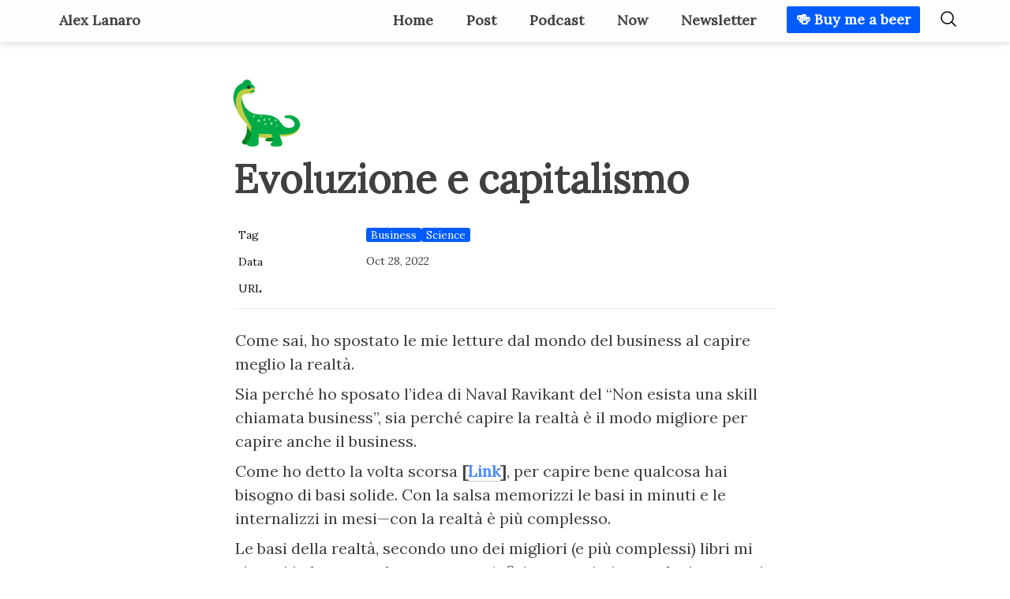

--- FILE ---
content_type: text/html; charset=utf-8
request_url: https://lanaro.io/evoluzione-e-capitalismo
body_size: 41259
content:
<!DOCTYPE html><html lang="en"><head><meta charSet="utf-8"/><meta http-equiv="Content-Type" content="text/html; charset=utf-8"/><meta name="viewport" content="width=device-width, initial-scale=1, shrink-to-fit=no"/><meta property="og:type" content="website"/><meta property="og:type" content="website"/><link rel="icon" type="image/x-icon" href="https://potion.nyc3.cdn.digitaloceanspaces.com/61acdd9a79b55c0018a1008d/favicon.png"/><link rel="apple-touch-icon" href="https://potion.nyc3.cdn.digitaloceanspaces.com/61acdd9a79b55c0018a1008d/favicon.png"/><meta name="twitter:title" content="Evoluzione e capitalismo"/><meta property="og:title" content="Evoluzione e capitalismo"/><meta property="og:site_name" content="Alex Lanaro"/><meta property="twitter:domain" content="lanaro.io"/><meta property="og:description" content="Il sito web di Alex Lanaro, CEO &amp; Chief Coach di Skill Hackers, Digital Transformation advisor di YellowKnife &amp; Partners."/><meta name="twitter:description" content="Il sito web di Alex Lanaro, CEO &amp; Chief Coach di Skill Hackers, Digital Transformation advisor di YellowKnife &amp; Partners."/><meta name="description" content="Il sito web di Alex Lanaro, CEO &amp; Chief Coach di Skill Hackers, Digital Transformation advisor di YellowKnife &amp; Partners."/><meta name="twitter:card" content="summary_large_image"/><meta name="twitter:image" content="https://potion.nyc3.cdn.digitaloceanspaces.com/61acdd9a79b55c0018a1008d/site_image.png"/><meta property="og:image" itemProp="image" content="https://potion.nyc3.cdn.digitaloceanspaces.com/61acdd9a79b55c0018a1008d/site_image.png"/><meta property="og:image:width" content="300"/><meta property="og:image:height" content="300"/><link rel="canonical" href="https://lanaro.io/evoluzione-e-capitalismo"/><meta property="og:url" content="https://lanaro.io/evoluzione-e-capitalismo"/><meta property="twitter:url" content="https://lanaro.io/evoluzione-e-capitalismo"/><title>Evoluzione e capitalismo</title><span><!-- Global site tag (gtag.js) - Google Analytics -->
<script async src="https://www.googletagmanager.com/gtag/js?id=G-07LL104EHG"></script>
<script>
  window.dataLayer = window.dataLayer || [];
  function gtag(){dataLayer.push(arguments);}
  gtag('js', new Date());

  gtag('config', 'G-07LL104EHG');
</script></span><link rel="stylesheet" data-href="https://fonts.googleapis.com/css?family=Lora:ital,wght@0,200..700;1,200..700&amp;display=swap" data-optimized-fonts="true"/><meta name="next-head-count" content="25"/><link rel="preload" href="/_next/static/css/98c118e907dc5cb3.css" as="style"/><link rel="stylesheet" href="/_next/static/css/98c118e907dc5cb3.css" data-n-g=""/><link rel="preload" href="/_next/static/css/206746b806d9e7de.css" as="style"/><link rel="stylesheet" href="/_next/static/css/206746b806d9e7de.css" data-n-p=""/><noscript data-n-css=""></noscript><script defer="" nomodule="" src="/_next/static/chunks/polyfills-5cd94c89d3acac5f.js"></script><script defer="" src="/_next/static/chunks/3607272e.c7e7cd074f82a3b6.js"></script><script defer="" src="/_next/static/chunks/977.2e409d540be174ba.js"></script><script src="/_next/static/chunks/webpack-d17b3ff247916d0b.js" defer=""></script><script src="/_next/static/chunks/framework-5f4595e5518b5600.js" defer=""></script><script src="/_next/static/chunks/main-38102973b285480e.js" defer=""></script><script src="/_next/static/chunks/pages/_app-c007cacc5803640a.js" defer=""></script><script src="/_next/static/chunks/29107295-fbcfe2172188e46f.js" defer=""></script><script src="/_next/static/chunks/669-1b1245e3a959ecc6.js" defer=""></script><script src="/_next/static/chunks/421-0d1392e38b7b1904.js" defer=""></script><script src="/_next/static/chunks/71-85860938b15462b3.js" defer=""></script><script src="/_next/static/chunks/90-85c5f13083d332fb.js" defer=""></script><script src="/_next/static/chunks/pages/%5Bdomain%5D/%5B...pageId%5D-c77e8b174c5be296.js" defer=""></script><script src="/_next/static/jBA07PF0OJRtn4NYQTN-g/_buildManifest.js" defer=""></script><script src="/_next/static/jBA07PF0OJRtn4NYQTN-g/_ssgManifest.js" defer=""></script><script src="/_next/static/jBA07PF0OJRtn4NYQTN-g/_middlewareManifest.js" defer=""></script><link rel="stylesheet" href="https://fonts.googleapis.com/css?family=Lora:ital,wght@0,200..700;1,200..700&display=swap"/></head><body><div id="__next" data-reactroot=""><style>
        .notion.notion-app {
          font-family: &quot;Lora&quot;, -apple-system, BlinkMacSystemFont,
            &#x27;Segoe UI&#x27;, Helvetica, &#x27;Apple Color Emoji&#x27;, Arial, sans-serif,
            &#x27;Segoe UI Emoji&#x27;, &#x27;Segoe UI Symbol&#x27;;
        }
      </style><style>
            .notion.fixed-header, .potion-header {
                background-color: #FEFEFE !important;
                color: #404040 !important;
            }
            .potion-header a {
              color: #404040 !important;
            }
            .potion-cta a {
              background-color: #005bff !important;
              color: #FEFEFE !important;
            }
            .notion-header {
                  display: none;
                  margin-top: 60px;
                }
                .nav-header {
                  margin: 0 60px 0 60px;
                }
                @media only screen and (max-width: 900px) {
                  .nav-header {
                    margin: 0 60px 0 0;
                  }
                }
            .notion-page-scroller {
                margin-top: 50px;
              }
        </style><div class="notion fixed-header fixed shadow "><div class="notion-frame"><span class="nav-header"><div class="potion-header"><a href="/" class="potion-logo">Alex Lanaro</a><div class="potion-menu-links"><a href="//" class="potion-headers-link" title="Home"><div class="potion-menu-item-title">Home</div></a><a href="/post" class="potion-headers-link" title="Post"><div class="potion-menu-item-title">Post</div></a><a href="/podcast" class="potion-headers-link" title="Podcast"><div class="potion-menu-item-title">Podcast</div></a><a href="/now" class="potion-headers-link" title="Now"><div class="potion-menu-item-title">Now</div></a><a href="/newsletter" class="potion-headers-link" title="Newsletter"><div class="potion-menu-item-title">Newsletter</div></a></div><div class="potion-cta potion-cta-mobile"><a href="https://bit.ly/bwa-bmac-website">🍻 Buy me a beer</a></div><button style="margin-right:;border:none;background:none;cursor:pointer"><svg xmlns="http://www.w3.org/2000/svg" fill="none" viewBox="0 0 24 24" stroke-width="1.5" stroke="currentColor" style="width:1.5rem;height:1.5rem"><path stroke-linecap="round" stroke-linejoin="round" d="M21 21l-5.197-5.197m0 0A7.5 7.5 0 105.196 5.196a7.5 7.5 0 0010.607 10.607z"></path></svg></button></div><span class="potion-menu-icon"><svg xmlns="http://www.w3.org/2000/svg" fill="none" viewBox="0 0 24 24" stroke="currentColor"><path stroke-linecap="round" stroke-linejoin="round" stroke-width="2" d="M4 6h16M4 12h16M4 18h16"></path></svg></span></span></div></div><div class="notion notion-app light-mode notion-block-371ed18f3edd4fbfa0bf791825a5e618"><div class="notion-viewport"></div><div class="notion-frame"><header class="notion-header"><div class="notion-nav-header"><div class="breadcrumbs"><a class="breadcrumb" href="/website"><div class="notion-page-icon-inline notion-page-icon-span"><span class="icon notion-page-icon" role="img" aria-label="🌐">🌐</span></div><span class="title">Website</span></a><span class="spacer">/</span><div class="breadcrumb active"><div class="notion-page-icon-inline notion-page-icon-span"><span class="icon notion-page-icon" role="img" aria-label="🦕">🦕</span></div><span class="title">Evoluzione e capitalismo</span></div></div><div role="button" class="breadcrumb button notion-search-button"><svg class="notion-icon searchIcon" viewBox="0 0 17 17"><path d="M6.78027 13.6729C8.24805 13.6729 9.60156 13.1982 10.709 12.4072L14.875 16.5732C15.0684 16.7666 15.3232 16.8633 15.5957 16.8633C16.167 16.8633 16.5713 16.4238 16.5713 15.8613C16.5713 15.5977 16.4834 15.3516 16.29 15.1582L12.1504 11.0098C13.0205 9.86719 13.5391 8.45215 13.5391 6.91406C13.5391 3.19629 10.498 0.155273 6.78027 0.155273C3.0625 0.155273 0.0214844 3.19629 0.0214844 6.91406C0.0214844 10.6318 3.0625 13.6729 6.78027 13.6729ZM6.78027 12.2139C3.87988 12.2139 1.48047 9.81445 1.48047 6.91406C1.48047 4.01367 3.87988 1.61426 6.78027 1.61426C9.68066 1.61426 12.0801 4.01367 12.0801 6.91406C12.0801 9.81445 9.68066 12.2139 6.78027 12.2139Z"></path></svg><span class="title">Search</span></div></div></header><div class="notion-page-scroller"><main class="notion-page notion-page-no-cover notion-page-has-icon notion-page-has-text-icon notion-full-page not-notion-full-width"><div class="notion-page-icon-hero notion-page-icon-span"><span class="notion-page-icon" role="img" aria-label="🦕">🦕</span></div><h1 class="notion-title">Evoluzione e capitalismo</h1><div class="notion-collection-page-properties"><div class="notion-collection-row"><div class="notion-collection-row-body"><div class="notion-collection-row-property"><div class="notion-collection-column-title"><svg viewBox="0 0 14 14" class="notion-collection-column-title-icon"><path d="M4 3a1 1 0 011-1h7a1 1 0 110 2H5a1 1 0 01-1-1zm0 4a1 1 0 011-1h7a1 1 0 110 2H5a1 1 0 01-1-1zm0 4a1 1 0 011-1h7a1 1 0 110 2H5a1 1 0 01-1-1zM2 4a1 1 0 110-2 1 1 0 010 2zm0 4a1 1 0 110-2 1 1 0 010 2zm0 4a1 1 0 110-2 1 1 0 010 2z"></path></svg><div class="notion-collection-column-title-body">Tag</div></div><div class="notion-collection-row-value"><span class="notion-property notion-property-multi_select"><div class="notion-property-multi_select-item notion-item-gray">Business</div><div class="notion-property-multi_select-item notion-item-gray">Science</div></span></div></div><div class="notion-collection-row-property"><div class="notion-collection-column-title"><svg viewBox="0 0 14 14" class="notion-collection-column-title-icon"><path d="M10.889 5.5H3.11v1.556h7.778V5.5zm1.555-4.444h-.777V0H10.11v1.056H3.89V0H2.333v1.056h-.777c-.864 0-1.548.7-1.548 1.555L0 12.5c0 .856.692 1.5 1.556 1.5h10.888C13.3 14 14 13.356 14 12.5V2.611c0-.855-.7-1.555-1.556-1.555zm0 11.444H1.556V3.944h10.888V12.5zM8.556 8.611H3.11v1.556h5.445V8.61z"></path></svg><div class="notion-collection-column-title-body">Data</div></div><div class="notion-collection-row-value"><span class="notion-property notion-property-date">Oct 28, 2022</span></div></div><div class="notion-collection-row-property"><div class="notion-collection-column-title"><svg viewBox="0 0 14 14" class="notion-collection-column-title-icon"><path d="M3.733 3.867h3.734c1.03 0 1.866.837 1.866 1.866 0 1.03-.837 1.867-1.866 1.867h-.934a.934.934 0 000 1.867h.934a3.734 3.734 0 000-7.467H3.733A3.73 3.73 0 001.89 8.977a4.637 4.637 0 01.314-2.18 1.854 1.854 0 01-.336-1.064c0-1.03.837-1.866 1.866-1.866zm8.377 1.422a4.6 4.6 0 01-.316 2.176c.212.303.34.67.34 1.068 0 1.03-.838 1.867-1.867 1.867H6.533a1.869 1.869 0 01-1.866-1.867c0-1.03.837-1.866 1.866-1.866h.934a.934.934 0 000-1.867h-.934a3.733 3.733 0 000 7.467h3.734a3.73 3.73 0 001.843-6.978z"></path></svg><div class="notion-collection-column-title-body">URL</div></div><div class="notion-collection-row-value"><span class="notion-property notion-property-url"></span></div></div></div></div></div><div class="notion-page-content"><article class="notion-page-content-inner"><div class="notion-text notion-block-bea2bd676e4648fb996e6f9edbd47333">Come sai, ho spostato le mie letture dal mondo del business al capire meglio la realtà.</div><div class="notion-text notion-block-07d99287c74c4eebb2d62537be244f95">Sia perché ho sposato l’idea di Naval Ravikant del “Non esista una skill chiamata business”, sia perché capire la realtà è il modo migliore per capire anche il business.</div><div class="notion-text notion-block-0aa814110c714eaa9768a9a45a80e6ec">Come ho detto la volta scorsa <b>[</b><a class="notion-link" href="/cosa-salsa-mi-ha-insegnato-sul-business"><b>Link</b></a><b>]</b>, per capire bene qualcosa hai bisogno di basi solide. Con la salsa memorizzi le basi in minuti e le internalizzi in mesi—con la realtà è più complesso.</div><div class="notion-text notion-block-0cb31d414efd489a9917c1852e3143bb">Le basi della realtà, secondo uno dei migliori (e più complessi) libri mi sia mai imbarcato a leggere, sono 4: fisica quantistica, evoluzione, teoria computazionale ed epistemologia.</div><div class="notion-text notion-block-0963f7dbbbc34aa4a2eed6c1539ea033">Non serve sapere tutte le formule di fisica quantistica e non serve saper 50 linguaggi di programmazione: bisogna però comprendere le basi di ognuna di queste discipline, impresa che richiede tutta la vita.</div><div class="notion-text notion-block-2e5b1b56b71e41ce93a95ebdee90e9c6">Oggi ti voglio raccontare qualcosa della seconda di queste basi, e di come anche solo avendo una un’infarinatura si riesca a comprendere meglio i meccanismi di funzionamento del mondo.</div><div class="notion-text notion-block-4985a3c0526649529b6c6fa7d90e4e43">In particolare, voglio parlarti di evoluzione e capitalismo.</div><div class="notion-text notion-block-a3c34eead5934583a8f8b6abd91f3b72">Ne ho discusso con un mio amico dopo che aveva pubblicato un post anti-capitalista, e gli ho detto che a mio parere il capitalismo è l’unica ESS, <em><em><em><em><em><em><em><em><em><em><em><em><em><em><em><em><em><em><em><em><em><em><em><em><em><em><em><em><em>Evolutionary Stable Strategy.</em></em></em></em></em></em></em></em></em></em></em></em></em></em></em></em></em></em></em></em></em></em></em></em></em></em></em></em></em></div><div class="notion-text notion-block-b8de38dded00420da503d3386429b55f">Una ESS è una strategia che emerge all’interno di un ecosistema, e si definisce stabile perché non può venire rimpiazzata da nessuna altra strategia. Non significa che è la strategia migliore, semplicemente che è la più resistente all’essere rimpiazzata.</div><div class="notion-text notion-block-b525a6690f684af99f0e5c2d8acf22fe">Il capitalismo è una ESS rispetto a tutti gli altri sistemi economici, motivo per cui si è evoluto e per cui non verrà mai rimpiazzato se non con una grandissima violenza da parte delle autorità.</div><div class="notion-text notion-block-029a6b8f5dd244f8a4322e2bf1e1a977">Prima però dobbiamo parlare di cos’è una <em><em><em><em><em><em><em><em><em><em><em><em><em><em><em><em><em><em><em><em><em><em><em><em><em><em><em><em><em>Evolutionary Stable Strategy.</em></em></em></em></em></em></em></em></em></em></em></em></em></em></em></em></em></em></em></em></em></em></em></em></em></em></em></em></em></div><div class="notion-text notion-block-d1dfc5226bea420ebfd4458b93d2bbc3">Potrebbe sembrare poco rilevante, ma è un concetto fondamentale: l’ESS spiega anche perché i genitori si prendono cura dei figli, perché le donne preferiscono uomini ad alto status, perché continuano ad esistere gli omosessuali anche se non si possono riprodurre etc. <em><em><em><em><em><em><em><em><em><em><em><em><em><em><em><em><em><em><em><em><em><em><em><em><em><em><em><em><em> </em></em></em></em></em></em></em></em></em></em></em></em></em></em></em></em></em></em></em></em></em></em></em></em></em></em></em></em></em></div><div class="notion-text notion-block-6f96b3e268304898abe71bb8ac2aa512">Supponi di esaminare un gruppo di animali, uguali in forza fisica e in tutte le caratteristiche, che competono per un numero di risorse limitato.</div><div class="notion-text notion-block-849b007211f544cfa69edfde754dd475">Questi animali adottano varie strategie e la strategia vincente è quella che avrà più risorse per sopravvivere e riprodursi; per cui la strategia migliore, nel lungo termine, tenderà ed essere l’unica strategia predominante.</div><div class="notion-text notion-block-f6bc1030ba2341499a3c7797f0d2d56a">Estremizzo: se io uso una strategia A per cui vinco tutte le risorse, sarò io a riprodurmi anziché tu con la strategia B. Per cui, nella prossima generazione, ci saranno solo discendenti della strategia A e zero discendenti della strategia B.</div><div class="notion-text notion-block-3fce536057db4d5991a4f7f874d7a5fd">Immergiamoci ora in un ecosistema con due gruppi di animali che adottano strategie semplificate: la strategia <em>aquila </em>e la strategia <em>colomba</em>.</div><div class="notion-text notion-block-acb22d2a1eeb455788d6d3208683b173">La strategia <em>aquila </em>attacca sempre l’avversario che ha davanti e si batte strenuamente, anche a costo di ferirsi gravemente.</div><div class="notion-text notion-block-d4634f1ae23d479985409066e6daa0a5">La strategia <em>colomba </em>invece prova ad intimidire l’avversario senza attaccare, perdendo tempo, ma al primo segno di attacco si ritira.</div><div class="notion-text notion-block-41de7e5f0f92489daa832fe7ee7e7b6a">Ogni <em><em><em><em><em><em>aquila </em></em></em></em></em></em>vincerà sempre contro una <em><em><em><em><em><em><em><em>colomba </em></em></em></em></em></em></em></em>senza ferite<em><em><em><em><em><em><em><em>,</em></em></em></em></em></em></em></em> mentre può aspettarsi di vincere metà delle sfide contro altre <em><em><em><em><em><em><em>aquile, </em></em></em></em></em></em></em>ferendosi gravemente quando perde.</div><div class="notion-text notion-block-df4a766975594bdba3395019305f4e17">La <em>colomba</em> invece vincerà metà delle sfide contro le altre <em><em><em><em>colombe</em></em></em></em><span style="padding:0.5em"></span><em><em><em><em> </em></em></em></em>perdendo però del tempo per intimidire l’avversario, mentre perderà sempre contro le <em><em><em><em><em><em><em>aquile.</em></em></em></em></em></em></em></div><div class="notion-text notion-block-7e1a047c4b31499199980e9e3bd1429d">Assegniamo dei “punti sopravvivenza” arbitrari alle varie situazioni: se vinci una sfida guadagni +50 punti in termini di risorse e capacità di riprodursi; se vieni ferito gravemente ne perdi -100; se perdi tempo a cercare di intimidire il tuo avversario ne perdi -10.</div><div class="notion-text notion-block-db85507f602e473b8e7e40993d36bfe4">Ora dobbiamo capire quale delle due strategie è un ESS.</div><div class="notion-text notion-block-1ba588e2d45a40969a07e98204ec2bf4">Immagina di avere una popolazione che adotta solo la strategia <em>colomba:</em> ognuno di loro può aspettarsi di vincere metà delle sfide, quindi 50*0.5 = 25, perdendo -10 punti per perdere tempo. Il payoff medio di risorse è +15.</div><div class="notion-text notion-block-b434e3fd8b4544359e5aa1ff199fe8b4">Se però nascesse un esemplare di <em><em><em><em><em><em><em>aquila </em></em></em></em></em></em></em>mutante, in una popolazione di <em><em><em><em><em><em><em><em><em><em>colombe, </em></em></em></em></em></em></em></em></em></em>vincerebbe automaticamente tutte le sfide senza perdere punti, per cui il suo payoff sarebbe +50.</div><div class="notion-text notion-block-208bcdd87449467c96b4e7684a6e5017">In questo caso, la popolazione con una strategia <em><em><em><em><em><em><em><em>colomba </em></em></em></em></em></em></em></em>sarebbe rimpiazzata dalla popolazione con strategia <em><em><em><em><em><em>aquila</em></em></em></em></em></em>, in quanto il suo payoff medio di risorse è più alto. La strategia <em><em><em><em><em><em><em>colomba </em></em></em></em></em></em></em>non è un ESS.</div><div class="notion-text notion-block-bdb21033344447f7a3301c5466462b33">Con l’avanzare del tempo però, sempre più aquile si diffonderebbero nella popolazione, per cui le <em><em><em><em><em><em>aquile</em></em></em></em></em></em> inizierebbero a correre il rischio di trovare altre <em>aquile</em><span style="padding:0.5em"></span><em> </em>e di essere seriamente ferite nello scontro perdendo punti.</div><div class="notion-text notion-block-2a13b044e3474741b0957ec133878b56">In una popolazione di sole <em>aquile</em>, la storia cambia: ora ogni individuo vincerà metà delle sfide perché troverà di fronte solo <em>aquile</em>, ferendosi gravemente metà delle volte. Ora il suo payoff è 50*0.5 - 100*0.5, ovvero -25.</div><div class="notion-text notion-block-e919279dbd4c42eea3a1db92ad816b73">Se in questa popolazione nascesse un esemplare di <em><em><em><em><em><em><em>colomba</em></em></em></em></em></em></em>, perderebbe automaticamente tutte le sfide senza combattere, ma senza ferirsi gravemente. Il suo payoff quindi è 0, più alto di quello delle <em><em><em><em><em><em><em>aquile, p</em></em></em></em></em></em></em>er cui di nuovo le <em>colombe </em>inizierebbero a diffondersi nella popolazione. Nemmeno la strategia <em><em><em><em><em><em><em>aquila </em></em></em></em></em></em></em>è un ESS.</div><div class="notion-text notion-block-95606c4e13e242949ba08a2eb39d23e0">L’ESS si ottiene con 7 <em>aquile </em>ogni 5 <em>colombe, </em>con un payoff di equilibrio di 6,25 uguale per tutti<em>.</em></div><div class="notion-text notion-block-664f50d9ea634364bc3f06f84267bb41">Questo sistema ora è in equilibrio perché non c’è nessun vantaggio nell’essere <em><em><em><em><em><em><em>aquila </em></em></em></em></em></em></em>o <em><em><em><em><em><em><em>colomba</em></em></em></em></em></em></em>, e qualsiasi aumento di popolazione di una delle due verrà presto rimesso a posto.</div><div class="notion-text notion-block-ec8fa933dacd40e689a3b7c1c9a1705b">Il payoff di equilibrio è di 6,25, mentre quello di una popolazione di sole colombe è di 15. Se solo tutti riuscissero a mettersi d’accordo, ci sarebbero più risorse per tutti.</div><div class="notion-text notion-block-e67387d8b1af44c5ac135045b68f562e">Ma un sistema di sole colombe non è stabile perché è boicottabile dall’interno. È suscettibile all’incursione esterna di un <em>aquila</em> ed è troppo grande la tentazione interna di comportarsi da <em>aquila </em>e vincere il payoff di +50.</div><div class="notion-text notion-block-d8e9ffbbfa7748fc94c10d83df68c540">Ho usato numero arbitrari e un sistema estremamente semplificato, ma spiega perfettamente ciò che avviene in natura: qualsiasi ecosistema tenderà a stabilizzarsi nell’equilibrio, ovvero un sistema che non è boicottabile o sostituibile con un’altra strategia.</div><div class="notion-text notion-block-d3065a042b1d49ce9004810d237ccb27">(Per inciso, in questo caso il sistema di equilibrio si avrebbe con la strategia del <em><em><em><em><em><em><em><em><em><em>camaleonte, </em></em></em></em></em></em></em></em></em></em>una strategia per cui ci si comporta da <em>aquila </em>incontrando un’<em>aquila</em> e da <em>colomba </em>incontrando una <em>colomba</em>, con un payoff medio di +16,5).</div><div class="notion-text notion-block-fac40ea4c2684daaa9b8501906890a27">Possiamo assumere che il capitalismo sia una strategia di un ecosistema perché si è evoluto naturalmente, non c’è stato un comitato di homo sapiens che ha deciso di instaurare il capitalismo anziché altri sistemi.</div><div class="notion-text notion-block-ffbb8b787a4a4d81b032a4738265a3d9">Supponiamo che in passato un sistema puramente socialista sia nato spontaneamente in qualche gruppo.</div><div class="notion-text notion-block-8dd87ca3c4314a9e844c4330ccf503c2">I geni dell’altruismo facevano sì che tutti impiegassero un numero di risorse pari a -50 (in termini di tempo e sforzi) per far sì che in media la popolazione avesse un payoff medio di +60, a prescindere dall’input di ognuno.</div><div class="notion-text notion-block-ab698674c96a4952bd7522d34421f09e">Quindi, se tutti ricevono +60 e danno -50, la strategia <em><em><em><em><em><em><em><em><em><em><em>socialista </em></em></em></em></em></em></em></em></em></em></em>ha un payoff di +10.</div><div class="notion-text notion-block-c5435af2110b45578620e7c4c2d21a63">Nulla impedisce però a questa popolazione di essere invasa da un <em><em><em><em><em><em><em><em><em><em><em>capitalista</em></em></em></em></em></em></em></em></em></em></em> mutante, che anziché sforzarsi 50 per il gruppo si sforza 20, o addirittura 0. Visto che in una società socialista il payoff è uguale per tutti, nessuno gli toglierà il suo +60.</div><div class="notion-text notion-block-7df18d8634d54d07aa49517d6c554020">Per cui lui avrà un payoff medio di +60 contro il +10 dei socialisti.</div><div class="notion-text notion-block-d1753c7f4faa405eb764c5d75a0fc4dc">Alas, il gene capitalista si diffonde.</div><div class="notion-text notion-block-684bf16f8d9f4658b2412f028c76a2db">Ho provato a riassumere circa 4 libri da 700 pagine in una lettura da 5 minuti, per cui perdonami se sono stato troppo veloce e sbrigativo.</div><div class="notion-text notion-block-d3c660595014436b808d1935098d5221">Ti lascio solo un ultimo spunto di riflessione: il socialismo puro esiste e funziona in natura, ma solo nell’ordine di grandezza della famiglia.</div><div class="notion-text notion-block-582d167e1a134b1b89fe134125659232">In una famiglia, i genitori sono quelli che fanno gli sforzi e condividono in termini socialisti le risorse con i figli, anche a disparità di input.</div><div class="notion-text notion-block-d068ffb466de4395bcfb019f9f2d4c0a">Vedremo in un’altra hack che questa strategia (<em>Dai ai figli anche se non fanno nulla</em>) é una ESS rispetto a <em><em><em><em><em><em><em><em><em><em><em><em><em><em><em><em><em><em><em><em><em><em><em><em><em><em><em><em><em><em><em><em><em><em><em><em><em><em><em><em><em><em><em><em>Non dare nulla ai figli e tieni tutto per te</em></em></em></em></em></em></em></em></em></em></em></em></em></em></em></em></em></em></em></em></em></em></em></em></em></em></em></em></em></em></em></em></em></em></em></em></em></em></em></em></em></em></em></em>.</div><div class="notion-text notion-block-6b76a81827804826b6fe49fc88f39ae0">La lezione che io mi porto a casa da questo è: anziché provare a combattere una ESS, provo a vedere come sfruttarla a mio vantaggio.</div><div class="notion-text notion-block-eb2889212c1149f6b773d4eb7f91fb7c">Non essere la <em><em><em><em><em><em><em><em>colomba </em></em></em></em></em></em></em></em>che prova a convincere le <em><em><em><em><em><em>aquile</em></em></em></em></em></em> ad essere <em>colombe</em>.</div></article></div></main></div></div></div><span><style>
:root {
    --bg-color: #ffffff;
    --fg-color: #404040;
}

.nav-header{
font-family: Lora;
}

.potion-menu-item-title{
font-weight: bold;
}

.potion-cta {
    font-weight: 700;
}

.notion-hash-link {
    display: none;
}

.notion-asset-caption {
    color: #A5A5A5;
}

.notion-collection-column-title-icon {
    display: none;
}

.notion-collection-header-title {
    display: none;
}

.notion-link {
    color: #005BFF;
    font-weight: bold;
    text-decoration-color: #005BFF;
}

.notion-page-title-text {
    text-decoration: none;
}

.notion-page {
    width: 720px;
    font-size: 20px;
}

.notion-collection-column-title-body {
    color: #0E1217;
}

.notion-collection-column-title-icon {
    fill: #0E1217;
}

.notion-item-gray {
    background-color: #005BFF;
    color: #FEFEFE;
}

.notion-item-orange {
    background-color: #FF6B00;
    color: #FEFEFE;
}

.notion-item-yellow {
    background-color: #005BFF;
    color: #FEFEFE;
}

.notion-item-purple {
    background-color: #FF6B00;
    color: #FEFEFE;
}

.notion-file-icon {
    display: none;
}

.notion-file-title {
    color: #005BFF;
    font-weight: bold;
}

@media only screen and (max-width: 750px) {
    .notion-page {
        padding-left: 5%;
        padding-top: 25%;
        padding-right: 5%;
        padding-bottom: 5%;
    }

    .notion-page-icon-wrapper {
        padding-left: 5%;
    }
}

.notion {
    font-size: 18px;
}
</style>

<!-- Google tag (gtag.js) -->
<script async src="https://www.googletagmanager.com/gtag/js?id=G-KS93PTX781"></script>
<script>
  window.dataLayer = window.dataLayer || [];
  function gtag(){dataLayer.push(arguments);}
  gtag('js', new Date());

  gtag('config', 'G-KS93PTX781');
</script></span></div><script id="__NEXT_DATA__" type="application/json">{"props":{"pageProps":{"site":{"id":"61acdd9a79b55c0018a1008d","domain":"lanaro.io","name":"Alex Lanaro","rootNotionSpaceId":"6b313013-ba57-4335-b4de-74dbceddc7f8","rootNotionPageId":"0c645c36e8d147eb9582ec7be5d95323","prettyUrls":[{"_id":"62d1bd8bdad9850018169088","notionUrl":"https://www.notion.so/alexlanaro/Grazie-per-la-tua-opinione-c6d84a72639b47e2afe7b1db822c48b3","prettySlug":"wh-feedback"},{"_id":"62d1bd8bdad9850018169089","notionUrl":"https://www.notion.so/alexlanaro/Conferma-la-tua-email-e-ci-sei-2ee4a3fce6404dde9d56d23af4f7d2d6","prettySlug":"conferma-email"},{"_id":"62d1bd8bdad985001816908a","notionUrl":"https://www.notion.so/alexlanaro/Chi-sono-dd9c4d3c7161492c885bf0accaf035c3","prettySlug":"about"},{"_id":"62d1bd8bdad985001816908b","notionUrl":"https://www.notion.so/alexlanaro/001-Giorgio-Basaglia-b9168a13e2a2463794b98816cb334f61","prettySlug":"001"},{"_id":"62d1bd8bdad985001816908c","notionUrl":"https://www.notion.so/alexlanaro/002-Germana-Tappero-Merlo-cb013f763d7442ab96a26fe135c52341","prettySlug":"002"},{"_id":"62d1bd8bdad985001816908d","notionUrl":"https://www.notion.so/alexlanaro/003-Arnaldo-Abruzzini-5c8e05043c2a4c13b9d0838ff950d371","prettySlug":"003"},{"_id":"62d1bd8bdad985001816908e","notionUrl":"https://www.notion.so/alexlanaro/004-Andrea-Rivelli-94578ad574da4f8c987c8e215551c259","prettySlug":"004"},{"_id":"62d1bd8bdad985001816908f","notionUrl":"https://www.notion.so/alexlanaro/005-Raffaele-Gaito-a251de6d6ef8417ba364aaf3e11826f9","prettySlug":"005"},{"_id":"62d1bd8bdad9850018169090","notionUrl":"https://www.notion.so/alexlanaro/006-Ivo-Matser-9bd25df4e66c4c4184fee00caefbc935","prettySlug":"006"},{"_id":"62d1bd8bdad9850018169091","notionUrl":"https://www.notion.so/alexlanaro/007-Angelo-Spalluto-5c3df76536924f419927cfb7eaa6a543","prettySlug":"007"},{"_id":"62d1bd8bdad9850018169092","notionUrl":"https://www.notion.so/alexlanaro/008-Fabio-Scacciavillani-a2614a0a682b4600a429dd60f7797efa","prettySlug":"008"},{"_id":"62d1bd8bdad9850018169093","notionUrl":"https://www.notion.so/alexlanaro/009-Simone-Demelas-ba2871f87424488ba02473e0c8a15606","prettySlug":"009"},{"_id":"62d1bd8bdad9850018169094","notionUrl":"https://www.notion.so/alexlanaro/010-Claudio-Bottari-2157039c457e4a6da7fbe5bb3c5b83f0","prettySlug":"010"},{"_id":"62d1bd8bdad9850018169095","notionUrl":"https://www.notion.so/alexlanaro/011-Giuseppe-Cataldo-53f89c22069a4155838f874b35f6151c","prettySlug":"011"},{"_id":"62d1bd8bdad9850018169096","notionUrl":"https://www.notion.so/alexlanaro/012-Pasquale-Natella-5e62cc2cd1824951b769c76314d2ea9f","prettySlug":"012"},{"_id":"62d1bd8bdad9850018169097","notionUrl":"https://www.notion.so/alexlanaro/013-I-titani-di-Cisco-f39285da4e9349a987fec14cb83ccc75","prettySlug":"013"},{"_id":"62d1bd8bdad9850018169098","notionUrl":"https://www.notion.so/alexlanaro/014-Alberto-Mattiello-37fe270651df42b9b7c2b52b67e4c099","prettySlug":"014"},{"_id":"62d1bd8bdad9850018169099","notionUrl":"https://www.notion.so/alexlanaro/Caff-con-i-titani-83000c876fad431eb350d375913c8e67","prettySlug":"cct"},{"_id":"62d1bd8bdad985001816909a","notionUrl":"https://www.notion.so/alexlanaro/Can-t-wait-to-hear-your-thoughts-a4e792325873421aa93a003f137453e2","prettySlug":"feedback"},{"_id":"62d1bd8bdad985001816909b","notionUrl":"https://www.notion.so/alexlanaro/My-toolbox-edcad10d63d74d2aaea795a814db59c8","prettySlug":"toolbox"},{"_id":"62d1bd8bdad985001816909c","notionUrl":"https://www.notion.so/alexlanaro/My-Top-5-c29463a1dba3405bb72c549debf01c55","prettySlug":"top5"},{"_id":"62d1bd8bdad985001816909d","notionUrl":"https://www.notion.so/alexlanaro/My-favourites-de8ad4ef6f01459bb6f72890a5479b07","prettySlug":"favourites"},{"_id":"62d1bd8bdad985001816909e","notionUrl":"https://www.notion.so/alexlanaro/Posts-61e816f95bd84af0882b9ed5d724666f","prettySlug":"post"},{"_id":"62d1bd8bdad985001816909f","notionUrl":"https://www.notion.so/alexlanaro/Caff-con-i-titani-83000c876fad431eb350d375913c8e67","prettySlug":"podcast"},{"_id":"62d1bd8bdad98500181690a0","notionUrl":"https://www.notion.so/alexlanaro/Derek-Sivers-820b572147fc4179bf66d61be62ce347","prettySlug":"derek"},{"_id":"62d1bd8bdad98500181690a1","notionUrl":"https://www.notion.so/alexlanaro/Giorgio-Basaglia-75348d6f5b6344d89ead0ba8248dc2ea","prettySlug":"giorgio"},{"_id":"62d1bd8bdad98500181690a2","notionUrl":"https://www.notion.so/alexlanaro/Seth-Godin-c128597dd19b45b299e13eb8cb80a952","prettySlug":"seth"},{"_id":"62d1bd8bdad98500181690a3","notionUrl":"https://www.notion.so/alexlanaro/Tim-Ferris-df47e2d411ef4045a731a0df84464eec","prettySlug":"tim"},{"_id":"62d1bd8bdad98500181690a4","notionUrl":"https://www.notion.so/alexlanaro/Wait-buy-why-73ebc92d9bdc438c9cb0c10436088ec6","prettySlug":"wbw"},{"_id":"62d1bd8bdad98500181690a5","notionUrl":"https://www.notion.so/alexlanaro/Meaning-of-life-4ff47e6a99724bd1a00492cd597aea6a","prettySlug":"life"},{"_id":"62d1bd8bdad98500181690a6","notionUrl":"https://www.notion.so/alexlanaro/Social-media-7ca499e792054d5b9e36beb532b355f7","prettySlug":"social"},{"_id":"62d1bd8bdad98500181690a7","notionUrl":"https://www.notion.so/alexlanaro/Getting-things-done-method-423af0c1632242e79845b09abc228010","prettySlug":"gtd"},{"_id":"62d1bd8bdad98500181690a8","notionUrl":"https://www.notion.so/alexlanaro/Lettera-da-un-purposeholic-886ff54f5f7143b28f86cf9e20b34621","prettySlug":"purposeholic"},{"_id":"62d1bd8bdad98500181690a9","notionUrl":"https://www.notion.so/alexlanaro/Weekly-Hacks-22b1be70975f43f19ec6518d8729fc1d","prettySlug":"newsletter"},{"_id":"62d1bd8bdad98500181690aa","notionUrl":"https://www.notion.so/alexlanaro/La-miglior-definizione-di-successo-mai-sentita-d387c01b513544c7a8ae6280b0d84e31","prettySlug":"simyp"},{"_id":"62d1bd8bdad98500181690ab","notionUrl":"https://www.notion.so/alexlanaro/Podcast-esterni-ba9f86bf5dfd4d85995392804c4c5cd4","prettySlug":"podcast-esterni"},{"_id":"62d1bd8bdad98500181690ac","notionUrl":"https://www.notion.so/alexlanaro/015-Federico-Capeci-684f313082a646bea95d37dfce8c811c","prettySlug":"015"},{"_id":"62d1bd8bdad98500181690ad","notionUrl":"https://www.notion.so/alexlanaro/016-Matteo-Pecori-b10c7d1a680c4e91a9d417bb7d35c64d","prettySlug":"016"},{"_id":"62d1bd8bdad98500181690ae","notionUrl":"https://www.notion.so/alexlanaro/Life-goals-il-cosa-e-il-come-03d2574de1ee48aca7d01009054aab90","prettySlug":"life-goals"},{"_id":"62d1bd8bdad98500181690af","notionUrl":"https://www.notion.so/alexlanaro/017-Andrea-Pietrini-2127b368f2d845b8a7924fb7df9fd666","prettySlug":"017"},{"_id":"62d1bd8bdad98500181690b0","notionUrl":"https://www.notion.so/alexlanaro/Weekly-Hacks-animal-editions-82d0ae76df264b0e9192f9d7521a7bd6","prettySlug":"animals"},{"_id":"62d1bd8bdad98500181690b1","notionUrl":"https://www.notion.so/alexlanaro/About-dd9c4d3c7161492c885bf0accaf035c3","prettySlug":"about"},{"_id":"62d1bd8bdad98500181690b2","notionUrl":"https://www.notion.so/alexlanaro/Now-416e8b74b4184ac0916bdb9f036a1a7f","prettySlug":"now"},{"_id":"62d1bd8bdad98500181690b3","notionUrl":"https://www.notion.so/alexlanaro/018-Francesca-Fedeli-90f35795bea145719718927886981068","prettySlug":"018"},{"_id":"62d1bd8bdad98500181690b4","notionUrl":"https://www.notion.so/alexlanaro/Glide-b946f78602f9444ca049ff8c32b18670","prettySlug":"glide"},{"_id":"62d1bd8bdad98500181690b5","notionUrl":"https://www.notion.so/alexlanaro/Hai-messo-la-maschera-dell-ossigeno-8794bda62b12479fa50c1bc1a91938ef","prettySlug":"ossigeno"},{"_id":"62d1bd8bdad98500181690b6","notionUrl":"https://www.notion.so/alexlanaro/Il-bodyshaming-esiste-2373c8788d8c4dbb89f85e2736c0db62","prettySlug":"bodyshaming"},{"_id":"63590052fea5220018c237e5","notionUrl":"https://www.notion.so/asdf-97099141b3264645a840c20ceb2c85c2","prettySlug":"019"},{"_id":"63590060fea5220018c237f2","notionUrl":"https://www.notion.so/asdf-8ee479d3449a46589d937b24e51c7bbf","prettySlug":"020"},{"_id":"63590082283eb20018a839d6","notionUrl":"https://www.notion.so/asdf-6914762e8ce740e897c153efbc6eec0f","prettySlug":"1309-naval-ravikant"},{"_id":"657c181dc3ac590014f066d4","notionUrl":"https://www.notion.so/asdf-1377a447c095447f93076d459a00fd9d","prettySlug":"la-violenza-sulle-donne"}],"html":"\u003cstyle\u003e\n:root {\n    --bg-color: #ffffff;\n    --fg-color: #404040;\n}\n\n.nav-header{\nfont-family: Lora;\n}\n\n.potion-menu-item-title{\nfont-weight: bold;\n}\n\n.potion-cta {\n    font-weight: 700;\n}\n\n.notion-hash-link {\n    display: none;\n}\n\n.notion-asset-caption {\n    color: #A5A5A5;\n}\n\n.notion-collection-column-title-icon {\n    display: none;\n}\n\n.notion-collection-header-title {\n    display: none;\n}\n\n.notion-link {\n    color: #005BFF;\n    font-weight: bold;\n    text-decoration-color: #005BFF;\n}\n\n.notion-page-title-text {\n    text-decoration: none;\n}\n\n.notion-page {\n    width: 720px;\n    font-size: 20px;\n}\n\n.notion-collection-column-title-body {\n    color: #0E1217;\n}\n\n.notion-collection-column-title-icon {\n    fill: #0E1217;\n}\n\n.notion-item-gray {\n    background-color: #005BFF;\n    color: #FEFEFE;\n}\n\n.notion-item-orange {\n    background-color: #FF6B00;\n    color: #FEFEFE;\n}\n\n.notion-item-yellow {\n    background-color: #005BFF;\n    color: #FEFEFE;\n}\n\n.notion-item-purple {\n    background-color: #FF6B00;\n    color: #FEFEFE;\n}\n\n.notion-file-icon {\n    display: none;\n}\n\n.notion-file-title {\n    color: #005BFF;\n    font-weight: bold;\n}\n\n@media only screen and (max-width: 750px) {\n    .notion-page {\n        padding-left: 5%;\n        padding-top: 25%;\n        padding-right: 5%;\n        padding-bottom: 5%;\n    }\n\n    .notion-page-icon-wrapper {\n        padding-left: 5%;\n    }\n}\n\n.notion {\n    font-size: 18px;\n}\n\u003c/style\u003e\n\n\u003c!-- Google tag (gtag.js) --\u003e\n\u003cscript async src=\"https://www.googletagmanager.com/gtag/js?id=G-KS93PTX781\"\u003e\u003c/script\u003e\n\u003cscript\u003e\n  window.dataLayer = window.dataLayer || [];\n  function gtag(){dataLayer.push(arguments);}\n  gtag('js', new Date());\n\n  gtag('config', 'G-KS93PTX781');\n\u003c/script\u003e","headHtml":"\u003c!-- Global site tag (gtag.js) - Google Analytics --\u003e\n\u003cscript async src=\"https://www.googletagmanager.com/gtag/js?id=G-07LL104EHG\"\u003e\u003c/script\u003e\n\u003cscript\u003e\n  window.dataLayer = window.dataLayer || [];\n  function gtag(){dataLayer.push(arguments);}\n  gtag('js', new Date());\n\n  gtag('config', 'G-07LL104EHG');\n\u003c/script\u003e","showSearch":true,"shouldIndex":true,"password":{"isEnabled":false,"value":"","token":"61abbfe179b55c00189fe155","passwordTokenEnabled":false},"custom404":{"isEnabled":false,"notionUrl":""},"customMenu":true,"menuSettings":[{"shadow":true,"headerFontColor":"#404040","_id":"61acdd9a79b55c0018a1008e","headerBackground":"#FEFEFE","ctaText":"🍻 Buy me a beer","ctaLink":"https://bit.ly/bwa-bmac-website","ctaBackground":"#005bff","ctaColor":"#FEFEFE","sticky":true}],"menu":[{"_id":"61b4f5cd6c768d00183cb344","name":"Home","slug":"/","pageId":"0c645c36-e8d1-47eb-9582-ec7be5d95323","index":0},{"_id":"61b4f5cd6c768d00183cb385","name":"Post","slug":"post","pageId":"61e816f9-5bd8-4af0-882b-9ed5d724666f","index":1},{"_id":"61b4f5cd6c768d00183cb386","name":"Podcast","slug":"podcast","pageId":"83000c87-6fad-431e-b350-d375913c8e67","index":2},{"_id":"61b4f5cd6c768d00183cb372","name":"Now","slug":"now","pageId":"416e8b74-b418-4ac0-916b-db9f036a1a7f","index":3},{"_id":"6513073cff5d120014a6462f","slug":"newsletter","name":"Newsletter","pageId":"22b1be70975f43f19ec6518d8729fc1d"}],"customFont":"Lora","description":"Il sito web di Alex Lanaro, CEO \u0026 Chief Coach di Skill Hackers, Digital Transformation advisor di YellowKnife \u0026 Partners.","favIconUrl":"https://potion.nyc3.cdn.digitaloceanspaces.com/61acdd9a79b55c0018a1008d/favicon.png","imageUrl":"https://potion.nyc3.cdn.digitaloceanspaces.com/61acdd9a79b55c0018a1008d/site_image.png"},"recordMap":{"block":{"371ed18f-3edd-4fbf-a0bf-791825a5e618":{"value":{"id":"371ed18f-3edd-4fbf-a0bf-791825a5e618","version":256,"type":"page","properties":{"?c\u003cN":[["Yes"]],"BA@}":[["Post"]],"CLRN":[["Business,Science"]],"PLIr":[["Personal"]],"Rj\u003en":[["10"]],"Za[C":[["Yes"]],"f|fd":[["No"]],"wE=?":[["‣",[["d",{"type":"date","start_date":"2022-10-28"}]]]],"title":[["Evoluzione e capitalismo"]]},"content":["bea2bd67-6e46-48fb-996e-6f9edbd47333","07d99287-c74c-4eeb-b2d6-2537be244f95","0aa81411-0c71-4eaa-9768-a9a45a80e6ec","0cb31d41-4efd-489a-9917-c1852e3143bb","0963f7db-bbc3-4aa4-a2ee-d6c1539ea033","2e5b1b56-b71e-41ce-93a9-5ebdee90e9c6","4985a3c0-5266-4952-9b6c-6fa7d90e4e43","a3c34eea-d593-4583-a8f8-b6abd91f3b72","b8de38dd-ed00-420d-a503-d3386429b55f","b525a669-0f68-4af9-9f0e-5c2d8acf22fe","029a6b8f-5dd2-44f8-a432-2e2bf1e1a977","d1dfc522-6bea-420e-bfd4-458b93d2bbc3","6f96b3e2-6830-4898-abe7-1bb8ac2aa512","849b0072-11f5-44cf-a69e-dfde754dd475","f6bc1030-ba23-4149-9a3c-7797f0d2d56a","3fce5360-57db-4d59-91a4-f7f874d7a5fd","acb22d2a-1eeb-4557-88d6-d3208683b173","d4634f1a-e23d-4799-8540-9066e6daa0a5","41de7e5f-0f92-489d-aa83-2fe7ee7e7b6a","df4a7669-7559-4bdb-a339-5019305f4e17","7e1a047c-4b31-4991-9998-0e9e3bd1429d","db85507f-602e-473b-8e7e-40993d36bfe4","1ba588e2-d45a-4096-9a07-e98204ec2bf4","b434e3fd-8b45-4435-9e5a-a1ff199fe8b4","208bcdd8-7449-467c-96b4-e7684a6e5017","bdb21033-3444-47f7-a330-1c5466462b33","2a13b044-e347-4741-b095-7ec133878b56","e919279d-bd4c-42ee-a3a1-db92ad816b73","95606c4e-13e2-4294-9ba0-8a2eb39d23e0","664f50d9-ea63-4364-bc3f-06f84267bb41","ec8fa933-dacd-40e6-89a3-b7c1c9a1705b","e67387d8-b1af-44c5-ac13-5045b68f562e","d8e9ffbb-fa77-48fc-94c1-0d83df68c540","d3065a04-2b1d-49ce-9004-810d237ccb27","fac40ea4-c268-4daa-a9b8-501906890a27","ffbb8b78-7a4a-4d81-b032-a4738265a3d9","8dd87ca3-c431-4a9e-844c-4330ccf503c2","ab698674-c96a-4952-bd75-22d34421f09e","c5435af2-110b-4557-8620-e7c4c2d21a63","7df18d86-34d5-4d07-aa49-517d6c554020","d1753c7f-4faa-405e-b764-c5d75a0fc4dc","684bf16f-8d9f-4658-b241-2f028c76a2db","d3c66059-5014-436b-808d-1935098d5221","582d167e-1a13-4b1b-89fe-134125659232","d068ffb4-66de-4395-bcfb-019f9f2d4c0a","6b76a818-2780-4826-b6fe-49fc88f39ae0","eb288921-2c11-49f6-b773-d4eb7f91fb7c"],"format":{"page_icon":"🦕","block_locked":false,"block_locked_by":"b2a72614-2ce2-43c4-b33d-50e479f2f1ff","copied_from_pointer":{"id":"a881adab-6f6c-4fc2-8c81-b8ed3aa970d4","table":"block","spaceId":"6b313013-ba57-4335-b4de-74dbceddc7f8"}},"created_time":1666426980000,"last_edited_time":1698918457047,"parent_id":"5ef74c20-26da-4c83-9e93-dcb4c1e6e0c5","parent_table":"collection","alive":true,"copied_from":"a881adab-6f6c-4fc2-8c81-b8ed3aa970d4","created_by_table":"notion_user","created_by_id":"b2a72614-2ce2-43c4-b33d-50e479f2f1ff","last_edited_by_table":"notion_user","last_edited_by_id":"b2a72614-2ce2-43c4-b33d-50e479f2f1ff","space_id":"6b313013-ba57-4335-b4de-74dbceddc7f8"},"role":"reader"},"770a2681-288f-4432-849d-192e6d0e19d2":{"value":{"id":"770a2681-288f-4432-849d-192e6d0e19d2","version":808,"type":"collection_view_page","view_ids":["a839a73c-d75b-4d17-ba2f-2579794f0062","c74d94d0-89da-4ecb-a3e1-014b3d5dd4f2","db611889-9bfb-4f19-b964-07857e30d49e","ea151ff1-149a-43aa-9282-1e61880321b9","3c33606c-db6a-4ab4-aa2a-93489668d3a5","2730e87e-d2b8-41d0-beeb-77c75def1cc4","b4b896f9-94c5-431b-b5e6-a224fad7f5fa","cb49707a-d839-4ad4-8128-9121fadd02e2"],"collection_id":"5ef74c20-26da-4c83-9e93-dcb4c1e6e0c5","format":{"collection_pointer":{"id":"5ef74c20-26da-4c83-9e93-dcb4c1e6e0c5","table":"collection","spaceId":"6b313013-ba57-4335-b4de-74dbceddc7f8"}},"created_time":1634822179392,"last_edited_time":1696509685654,"parent_id":"7132feea-6000-49b0-a526-823aaa87540f","parent_table":"block","alive":true,"created_by_table":"notion_user","created_by_id":"b2a72614-2ce2-43c4-b33d-50e479f2f1ff","last_edited_by_table":"notion_user","last_edited_by_id":"b2a72614-2ce2-43c4-b33d-50e479f2f1ff","space_id":"6b313013-ba57-4335-b4de-74dbceddc7f8"},"role":"reader"},"7132feea-6000-49b0-a526-823aaa87540f":{"value":{"id":"7132feea-6000-49b0-a526-823aaa87540f","version":237,"type":"page","properties":{"title":[["Website"]]},"content":["a6cb4e84-9694-4edc-8a11-0ad22c787f16","0c645c36-e8d1-47eb-9582-ec7be5d95323","376ec9cd-4762-4642-9fe0-6532f8d4c62e","dd9c4d3c-7161-492c-885b-f0accaf035c3","416e8b74-b418-4ac0-916b-db9f036a1a7f","d2504174-5157-4636-8121-acc44034a000","22b1be70-975f-43f1-9ec6-518d8729fc1d","2ee4a3fc-e640-4dde-9d56-d23af4f7d2d6","c6d84a72-639b-47e2-afe7-b1db822c48b3","a4e79232-5873-421a-a93a-003f137453e2","a36218e1-51a2-4ff2-9b81-108fcfeb189c","5c570e32-0898-4786-a6bb-db0f2a58704a","215b0bfe-9733-40b0-ad2a-b5985908952b","770a2681-288f-4432-849d-192e6d0e19d2","85b2d254-915c-4f73-bcbd-9ca9064c6b5a","2ec091df-2da6-4ffd-a0e8-7cc836604a1b","1fc8e37c-bb83-4e91-9322-9be3b7b4feb4","28e93116-23c9-432b-bb64-79f6f753f3e2","dd38020f-9c79-4afd-8c29-a6460e7deddd","29b9e62e-6bb9-463a-b549-511974a0b56a","636fc075-1da0-458d-a030-5e2351816ce0","61128d72-4fa5-4d9b-91b8-46eac105db27"],"format":{"page_icon":"🌐"},"permissions":[{"role":"editor","type":"user_permission","user_id":"b2a72614-2ce2-43c4-b33d-50e479f2f1ff"},{"role":"reader","type":"public_permission","added_timestamp":1638625742081,"allow_duplicate":false},{"role":{"read_content":true,"insert_content":true,"update_content":true},"type":"bot_permission","bot_id":"6a959912-6fdb-4eff-9be6-8095d741cf89","parent_id":"b2a72614-2ce2-43c4-b33d-50e479f2f1ff","parent_table":"notion_user"},{"role":{"read_content":true,"insert_content":true,"update_content":true},"type":"bot_permission","bot_id":"a70575e9-a38d-4001-a9df-c8604c72df3d","parent_id":"b2a72614-2ce2-43c4-b33d-50e479f2f1ff","parent_table":"notion_user"},{"role":{"read_comment":true,"read_content":true,"insert_comment":true,"insert_content":true,"update_content":true},"type":"bot_permission","bot_id":"b129b53c-68e3-4429-a38a-dd08541c4100"}],"created_time":1638432300000,"last_edited_time":1698858294005,"parent_id":"6b313013-ba57-4335-b4de-74dbceddc7f8","parent_table":"space","alive":true,"created_by_table":"notion_user","created_by_id":"b2a72614-2ce2-43c4-b33d-50e479f2f1ff","last_edited_by_table":"notion_user","last_edited_by_id":"b2a72614-2ce2-43c4-b33d-50e479f2f1ff","space_id":"6b313013-ba57-4335-b4de-74dbceddc7f8"},"role":"reader"},"bea2bd67-6e46-48fb-996e-6f9edbd47333":{"value":{"id":"bea2bd67-6e46-48fb-996e-6f9edbd47333","version":757,"type":"text","properties":{"title":[["Come sai, ho spostato le mie letture dal mondo del business al capire meglio la realtà."]]},"created_time":1666558860000,"last_edited_time":1666851660000,"parent_id":"371ed18f-3edd-4fbf-a0bf-791825a5e618","parent_table":"block","alive":true,"created_by_table":"notion_user","created_by_id":"b2a72614-2ce2-43c4-b33d-50e479f2f1ff","last_edited_by_table":"notion_user","last_edited_by_id":"b2a72614-2ce2-43c4-b33d-50e479f2f1ff","space_id":"6b313013-ba57-4335-b4de-74dbceddc7f8"},"role":"reader"},"07d99287-c74c-4eeb-b2d6-2537be244f95":{"value":{"id":"07d99287-c74c-4eeb-b2d6-2537be244f95","version":17,"type":"text","properties":{"title":[["Sia perché ho sposato l’idea di Naval Ravikant del “Non esista una skill chiamata business”, sia perché capire la realtà è il modo migliore per capire anche il business."]]},"created_time":1666851660000,"last_edited_time":1666960140000,"parent_id":"371ed18f-3edd-4fbf-a0bf-791825a5e618","parent_table":"block","alive":true,"created_by_table":"notion_user","created_by_id":"b2a72614-2ce2-43c4-b33d-50e479f2f1ff","last_edited_by_table":"notion_user","last_edited_by_id":"b2a72614-2ce2-43c4-b33d-50e479f2f1ff","space_id":"6b313013-ba57-4335-b4de-74dbceddc7f8"},"role":"reader"},"0aa81411-0c71-4eaa-9768-a9a45a80e6ec":{"value":{"id":"0aa81411-0c71-4eaa-9768-a9a45a80e6ec","version":22,"type":"text","properties":{"title":[["Come ho detto la volta scorsa "],["[",[["b"]]],["Link",[["b"],["a","/b51c1e78040d45819132c75631091233"]]],["]",[["b"]]],[", per capire bene qualcosa hai bisogno di basi solide. Con la salsa memorizzi le basi in minuti e le internalizzi in mesi—con la realtà è più complesso."]]},"created_time":1666675320000,"last_edited_time":1666851720000,"parent_id":"371ed18f-3edd-4fbf-a0bf-791825a5e618","parent_table":"block","alive":true,"created_by_table":"notion_user","created_by_id":"b2a72614-2ce2-43c4-b33d-50e479f2f1ff","last_edited_by_table":"notion_user","last_edited_by_id":"b2a72614-2ce2-43c4-b33d-50e479f2f1ff","space_id":"6b313013-ba57-4335-b4de-74dbceddc7f8"},"role":"reader"},"b51c1e78-040d-4581-9132-c75631091233":{"value":{"id":"b51c1e78-040d-4581-9132-c75631091233","version":184,"type":"page","properties":{":kqL":[[""]],"?c\u003cN":[["Yes"]],"BA@}":[["Post"]],"CLRN":[["Business,Life"]],"PLIr":[["Personal"]],"f|fd":[["No"]],"wE=?":[["‣",[["d",{"type":"date","start_date":"2022-10-21"}]]]],"{fEb":[["Personale"]],"title":[["Cosa salsa mi ha insegnato sul business"]]},"content":["f8930b1d-94b9-46b5-a899-b7f65122e5fb","04b1a5fb-567e-41f0-b8df-34b743252090","c53cdc49-cf65-40f2-97ac-9b6c75f27f0c","8705c7ce-1e55-442f-812e-c125c5b1e2f7","96f7a7e3-560b-4b77-b291-8d298a684683","459c0d5c-1770-46bf-abfe-0893fe8c466d","e1524060-747e-4f01-8075-f22022d0a969","874766e1-1caf-469d-a4e7-7da110c622df","c79ef08c-dba6-4a2d-bc1b-69a42d89a777","6a1a5518-aca3-40fa-a759-7291c087fdd5","d0a7e42b-bc1a-4bba-83a5-41b419782fc7","58a41e00-7b76-4797-b9eb-c53dfac709ea","fc097bef-3c6c-4805-a66b-841d43560412","915d0361-f686-48d7-8f83-7cdd837550fa","196e0393-fa9d-470a-98e5-8c30a97a85a9","f6457e16-d40b-4929-9ebf-e2c4079fa371","8888d598-b6b8-4098-b747-39fb7647902a","fb48fae7-10d5-4628-b141-1a57d71ea0b5","04e5025f-5466-4e2b-afe3-d5c865a98b7e","263a11f7-65a2-4a00-a1de-982d10a09c05","5dac1111-7ee8-4304-8a72-0da85ede554e","ba57f028-f26f-4060-bd20-f0dfe1857c36","465e39a1-f969-4e2b-b536-78d8aec5d6f4","957e0569-50f8-4c63-b0a0-b26dd85ebc4a","c2442fe7-9cce-422a-96d0-e56b685354e4","ff7f62d5-0713-4605-ba33-1b3829f6a7a6","529e7f27-5090-45be-bae8-75e5447fcce7","076cd5ef-2f9b-4d61-b90b-c7ada84eedab","b31a105f-4c7b-412e-9fcd-51219034b9cc","d4339f43-6f28-4f9f-937f-fe1f42695669","8f3be8ce-9fbe-41cb-b222-8114394cb26d","2f3c53a9-d355-4051-bfe0-917d6a372f90","9777a059-f195-4fa7-982d-61bcaadcf721","ab98243d-c2cc-46a3-94c2-ffd212625c8a","c5d5ce8b-d326-4836-8372-7bf017abcc9b","4ec8ef60-1f95-4f15-80f3-1f681400b735","8fbe96b8-fba3-4d3a-b721-38b136a243ff","bb42081b-b031-445d-a41b-af191beed664","821c8d65-2152-4ce2-9b94-789c598cb026","4f18c013-3ecf-43b6-857f-47c407f5e254","3e75cf51-be35-431b-b7d6-1c46749118c2","401dec9a-375d-49dd-8d80-498c34ad1c48","5e8fc43d-5882-4c00-b9af-eeca992e26a5","b63dac70-7b03-46f9-89b4-0da807207d3f","34f8fb9b-787b-41e1-a37d-f41cf19fe78e","24ecaeba-710f-4d06-b6a4-8e89926f5829","259c6bbc-0c05-4b85-867d-7569e135cada","00cf1705-e8d0-4e23-8e41-c91a161a44c8"],"format":{"page_icon":"💃🏽"},"created_time":1642581120000,"last_edited_time":1666360440000,"parent_id":"5ef74c20-26da-4c83-9e93-dcb4c1e6e0c5","parent_table":"collection","alive":true,"created_by_table":"notion_user","created_by_id":"b2a72614-2ce2-43c4-b33d-50e479f2f1ff","last_edited_by_table":"notion_user","last_edited_by_id":"b2a72614-2ce2-43c4-b33d-50e479f2f1ff","space_id":"6b313013-ba57-4335-b4de-74dbceddc7f8"},"role":"reader"},"0cb31d41-4efd-489a-9917-c1852e3143bb":{"value":{"id":"0cb31d41-4efd-489a-9917-c1852e3143bb","version":307,"type":"text","properties":{"title":[["Le basi della realtà, secondo uno dei migliori (e più complessi) libri mi sia mai imbarcato a leggere, sono 4: fisica quantistica, evoluzione, teoria computazionale ed epistemologia."]]},"created_time":1666560780000,"last_edited_time":1666960140000,"parent_id":"371ed18f-3edd-4fbf-a0bf-791825a5e618","parent_table":"block","alive":true,"created_by_table":"notion_user","created_by_id":"b2a72614-2ce2-43c4-b33d-50e479f2f1ff","last_edited_by_table":"notion_user","last_edited_by_id":"b2a72614-2ce2-43c4-b33d-50e479f2f1ff","space_id":"6b313013-ba57-4335-b4de-74dbceddc7f8"},"role":"reader"},"0963f7db-bbc3-4aa4-a2ee-d6c1539ea033":{"value":{"id":"0963f7db-bbc3-4aa4-a2ee-d6c1539ea033","version":394,"type":"text","properties":{"title":[["Non serve sapere tutte le formule di fisica quantistica e non serve saper 50 linguaggi di programmazione: bisogna però comprendere le basi di ognuna di queste discipline, impresa che richiede tutta la vita."]]},"created_time":1666560960000,"last_edited_time":1666851780000,"parent_id":"371ed18f-3edd-4fbf-a0bf-791825a5e618","parent_table":"block","alive":true,"created_by_table":"notion_user","created_by_id":"b2a72614-2ce2-43c4-b33d-50e479f2f1ff","last_edited_by_table":"notion_user","last_edited_by_id":"b2a72614-2ce2-43c4-b33d-50e479f2f1ff","space_id":"6b313013-ba57-4335-b4de-74dbceddc7f8"},"role":"reader"},"2e5b1b56-b71e-41ce-93a9-5ebdee90e9c6":{"value":{"id":"2e5b1b56-b71e-41ce-93a9-5ebdee90e9c6","version":74,"type":"text","properties":{"title":[["Oggi ti voglio raccontare qualcosa della seconda di queste basi, e di come anche solo avendo una un’infarinatura si riesca a comprendere meglio i meccanismi di funzionamento del mondo."]]},"created_time":1666628100000,"last_edited_time":1666851780000,"parent_id":"371ed18f-3edd-4fbf-a0bf-791825a5e618","parent_table":"block","alive":true,"created_by_table":"notion_user","created_by_id":"b2a72614-2ce2-43c4-b33d-50e479f2f1ff","last_edited_by_table":"notion_user","last_edited_by_id":"b2a72614-2ce2-43c4-b33d-50e479f2f1ff","space_id":"6b313013-ba57-4335-b4de-74dbceddc7f8"},"role":"reader"},"4985a3c0-5266-4952-9b6c-6fa7d90e4e43":{"value":{"id":"4985a3c0-5266-4952-9b6c-6fa7d90e4e43","version":339,"type":"text","properties":{"title":[["In particolare, voglio parlarti di evoluzione e capitalismo."]]},"created_time":1666561080000,"last_edited_time":1666851780000,"parent_id":"371ed18f-3edd-4fbf-a0bf-791825a5e618","parent_table":"block","alive":true,"created_by_table":"notion_user","created_by_id":"b2a72614-2ce2-43c4-b33d-50e479f2f1ff","last_edited_by_table":"notion_user","last_edited_by_id":"b2a72614-2ce2-43c4-b33d-50e479f2f1ff","space_id":"6b313013-ba57-4335-b4de-74dbceddc7f8"},"role":"reader"},"a3c34eea-d593-4583-a8f8-b6abd91f3b72":{"value":{"id":"a3c34eea-d593-4583-a8f8-b6abd91f3b72","version":101,"type":"text","properties":{"title":[["Ne ho discusso con un mio amico dopo che aveva pubblicato un post anti-capitalista, e gli ho detto che a mio parere il capitalismo è l’unica ESS, "],["Evolutionary Stable Strategy.",[["i"],["i"],["i"],["i"],["i"],["i"],["i"],["i"],["i"],["i"],["i"],["i"],["i"],["i"],["i"],["i"],["i"],["i"],["i"],["i"],["i"],["i"],["i"],["i"],["i"],["i"],["i"],["i"],["i"]]]]},"created_time":1666628160000,"last_edited_time":1666960200000,"parent_id":"371ed18f-3edd-4fbf-a0bf-791825a5e618","parent_table":"block","alive":true,"created_by_table":"notion_user","created_by_id":"b2a72614-2ce2-43c4-b33d-50e479f2f1ff","last_edited_by_table":"notion_user","last_edited_by_id":"b2a72614-2ce2-43c4-b33d-50e479f2f1ff","space_id":"6b313013-ba57-4335-b4de-74dbceddc7f8"},"role":"reader"},"b8de38dd-ed00-420d-a503-d3386429b55f":{"value":{"id":"b8de38dd-ed00-420d-a503-d3386429b55f","version":433,"type":"text","properties":{"title":[["Una ESS è una strategia che emerge all’interno di un ecosistema, e si definisce stabile perché non può venire rimpiazzata da nessuna altra strategia. Non significa che è la strategia migliore, semplicemente che è la più resistente all’essere rimpiazzata."]]},"created_time":1666561140000,"last_edited_time":1666960200000,"parent_id":"371ed18f-3edd-4fbf-a0bf-791825a5e618","parent_table":"block","alive":true,"created_by_table":"notion_user","created_by_id":"b2a72614-2ce2-43c4-b33d-50e479f2f1ff","last_edited_by_table":"notion_user","last_edited_by_id":"b2a72614-2ce2-43c4-b33d-50e479f2f1ff","space_id":"6b313013-ba57-4335-b4de-74dbceddc7f8"},"role":"reader"},"b525a669-0f68-4af9-9f0e-5c2d8acf22fe":{"value":{"id":"b525a669-0f68-4af9-9f0e-5c2d8acf22fe","version":271,"type":"text","properties":{"title":[["Il capitalismo è una ESS rispetto a tutti gli altri sistemi economici, motivo per cui si è evoluto e per cui non verrà mai rimpiazzato se non con una grandissima violenza da parte delle autorità."]]},"created_time":1666851840000,"last_edited_time":1666851900000,"parent_id":"371ed18f-3edd-4fbf-a0bf-791825a5e618","parent_table":"block","alive":true,"created_by_table":"notion_user","created_by_id":"b2a72614-2ce2-43c4-b33d-50e479f2f1ff","last_edited_by_table":"notion_user","last_edited_by_id":"b2a72614-2ce2-43c4-b33d-50e479f2f1ff","space_id":"6b313013-ba57-4335-b4de-74dbceddc7f8"},"role":"reader"},"029a6b8f-5dd2-44f8-a432-2e2bf1e1a977":{"value":{"id":"029a6b8f-5dd2-44f8-a432-2e2bf1e1a977","version":428,"type":"text","properties":{"title":[["Prima però dobbiamo parlare di cos’è una "],["Evolutionary Stable Strategy.",[["i"],["i"],["i"],["i"],["i"],["i"],["i"],["i"],["i"],["i"],["i"],["i"],["i"],["i"],["i"],["i"],["i"],["i"],["i"],["i"],["i"],["i"],["i"],["i"],["i"],["i"],["i"],["i"],["i"]]]]},"created_time":1666851900000,"last_edited_time":1666960260000,"parent_id":"371ed18f-3edd-4fbf-a0bf-791825a5e618","parent_table":"block","alive":true,"created_by_table":"notion_user","created_by_id":"b2a72614-2ce2-43c4-b33d-50e479f2f1ff","last_edited_by_table":"notion_user","last_edited_by_id":"b2a72614-2ce2-43c4-b33d-50e479f2f1ff","space_id":"6b313013-ba57-4335-b4de-74dbceddc7f8"},"role":"reader"},"d1dfc522-6bea-420e-bfd4-458b93d2bbc3":{"value":{"id":"d1dfc522-6bea-420e-bfd4-458b93d2bbc3","version":27,"type":"text","properties":{"title":[["Potrebbe sembrare poco rilevante, ma è un concetto fondamentale: l’ESS spiega anche perché i genitori si prendono cura dei figli, perché le donne preferiscono uomini ad alto status, perché continuano ad esistere gli omosessuali anche se non si possono riprodurre etc. "],[" ",[["i"],["i"],["i"],["i"],["i"],["i"],["i"],["i"],["i"],["i"],["i"],["i"],["i"],["i"],["i"],["i"],["i"],["i"],["i"],["i"],["i"],["i"],["i"],["i"],["i"],["i"],["i"],["i"],["i"]]]]},"created_time":1666960260000,"last_edited_time":1666960260000,"parent_id":"371ed18f-3edd-4fbf-a0bf-791825a5e618","parent_table":"block","alive":true,"created_by_table":"notion_user","created_by_id":"b2a72614-2ce2-43c4-b33d-50e479f2f1ff","last_edited_by_table":"notion_user","last_edited_by_id":"b2a72614-2ce2-43c4-b33d-50e479f2f1ff","space_id":"6b313013-ba57-4335-b4de-74dbceddc7f8"},"role":"reader"},"6f96b3e2-6830-4898-abe7-1bb8ac2aa512":{"value":{"id":"6f96b3e2-6830-4898-abe7-1bb8ac2aa512","version":496,"type":"text","properties":{"title":[["Supponi di esaminare un gruppo di animali, uguali in forza fisica e in tutte le caratteristiche, che competono per un numero di risorse limitato."]]},"created_time":1666561380000,"last_edited_time":1666960260000,"parent_id":"371ed18f-3edd-4fbf-a0bf-791825a5e618","parent_table":"block","alive":true,"created_by_table":"notion_user","created_by_id":"b2a72614-2ce2-43c4-b33d-50e479f2f1ff","last_edited_by_table":"notion_user","last_edited_by_id":"b2a72614-2ce2-43c4-b33d-50e479f2f1ff","space_id":"6b313013-ba57-4335-b4de-74dbceddc7f8"},"role":"reader"},"849b0072-11f5-44cf-a69e-dfde754dd475":{"value":{"id":"849b0072-11f5-44cf-a69e-dfde754dd475","version":4,"type":"text","properties":{"title":[["Questi animali adottano varie strategie e la strategia vincente è quella che avrà più risorse per sopravvivere e riprodursi; per cui la strategia migliore, nel lungo termine, tenderà ed essere l’unica strategia predominante."]]},"created_time":1666960260000,"last_edited_time":1666960260000,"parent_id":"371ed18f-3edd-4fbf-a0bf-791825a5e618","parent_table":"block","alive":true,"created_by_table":"notion_user","created_by_id":"b2a72614-2ce2-43c4-b33d-50e479f2f1ff","last_edited_by_table":"notion_user","last_edited_by_id":"b2a72614-2ce2-43c4-b33d-50e479f2f1ff","space_id":"6b313013-ba57-4335-b4de-74dbceddc7f8"},"role":"reader"},"f6bc1030-ba23-4149-9a3c-7797f0d2d56a":{"value":{"id":"f6bc1030-ba23-4149-9a3c-7797f0d2d56a","version":361,"type":"text","properties":{"title":[["Estremizzo: se io uso una strategia A per cui vinco tutte le risorse, sarò io a riprodurmi anziché tu con la strategia B. Per cui, nella prossima generazione, ci saranno solo discendenti della strategia A e zero discendenti della strategia B."]]},"created_time":1666561440000,"last_edited_time":1666960320000,"parent_id":"371ed18f-3edd-4fbf-a0bf-791825a5e618","parent_table":"block","alive":true,"created_by_table":"notion_user","created_by_id":"b2a72614-2ce2-43c4-b33d-50e479f2f1ff","last_edited_by_table":"notion_user","last_edited_by_id":"b2a72614-2ce2-43c4-b33d-50e479f2f1ff","space_id":"6b313013-ba57-4335-b4de-74dbceddc7f8"},"role":"reader"},"3fce5360-57db-4d59-91a4-f7f874d7a5fd":{"value":{"id":"3fce5360-57db-4d59-91a4-f7f874d7a5fd","version":586,"type":"text","properties":{"title":[["Immergiamoci ora in un ecosistema con due gruppi di animali che adottano strategie semplificate: la strategia "],["aquila ",[["i"]]],["e la strategia "],["colomba",[["i"]]],["."]]},"created_time":1666561320000,"last_edited_time":1698918256145,"parent_id":"371ed18f-3edd-4fbf-a0bf-791825a5e618","parent_table":"block","alive":true,"created_by_table":"notion_user","created_by_id":"b2a72614-2ce2-43c4-b33d-50e479f2f1ff","last_edited_by_table":"notion_user","last_edited_by_id":"b2a72614-2ce2-43c4-b33d-50e479f2f1ff","space_id":"6b313013-ba57-4335-b4de-74dbceddc7f8"},"role":"reader"},"acb22d2a-1eeb-4557-88d6-d3208683b173":{"value":{"id":"acb22d2a-1eeb-4557-88d6-d3208683b173","version":47,"type":"text","properties":{"title":[["La strategia "],["aquila ",[["i"]]],["attacca sempre l’avversario che ha davanti e si batte strenuamente, anche a costo di ferirsi gravemente."]]},"created_time":1666675500000,"last_edited_time":1666675500000,"parent_id":"371ed18f-3edd-4fbf-a0bf-791825a5e618","parent_table":"block","alive":true,"created_by_table":"notion_user","created_by_id":"b2a72614-2ce2-43c4-b33d-50e479f2f1ff","last_edited_by_table":"notion_user","last_edited_by_id":"b2a72614-2ce2-43c4-b33d-50e479f2f1ff","space_id":"6b313013-ba57-4335-b4de-74dbceddc7f8"},"role":"reader"},"d4634f1a-e23d-4799-8540-9066e6daa0a5":{"value":{"id":"d4634f1a-e23d-4799-8540-9066e6daa0a5","version":221,"type":"text","properties":{"title":[["La strategia "],["colomba ",[["i"]]],["invece prova ad intimidire l’avversario senza attaccare, perdendo tempo, ma al primo segno di attacco si ritira."]]},"created_time":1666561560000,"last_edited_time":1698918269279,"parent_id":"371ed18f-3edd-4fbf-a0bf-791825a5e618","parent_table":"block","alive":true,"created_by_table":"notion_user","created_by_id":"b2a72614-2ce2-43c4-b33d-50e479f2f1ff","last_edited_by_table":"notion_user","last_edited_by_id":"b2a72614-2ce2-43c4-b33d-50e479f2f1ff","space_id":"6b313013-ba57-4335-b4de-74dbceddc7f8"},"role":"reader"},"41de7e5f-0f92-489d-aa83-2fe7ee7e7b6a":{"value":{"id":"41de7e5f-0f92-489d-aa83-2fe7ee7e7b6a","version":200,"type":"text","properties":{"title":[["Ogni "],["aquila ",[["i"],["i"],["i"],["i"],["i"],["i"]]],["vincerà sempre contro una "],["colomba ",[["i"],["i"],["i"],["i"],["i"],["i"],["i"],["i"]]],["senza ferite"],[",",[["i"],["i"],["i"],["i"],["i"],["i"],["i"],["i"]]],[" mentre può aspettarsi di vincere metà delle sfide contro altre "],["aquile, ",[["i"],["i"],["i"],["i"],["i"],["i"],["i"]]],["ferendosi gravemente quando perde."]]},"created_time":1666628520000,"last_edited_time":1666675560000,"parent_id":"371ed18f-3edd-4fbf-a0bf-791825a5e618","parent_table":"block","alive":true,"created_by_table":"notion_user","created_by_id":"b2a72614-2ce2-43c4-b33d-50e479f2f1ff","last_edited_by_table":"notion_user","last_edited_by_id":"b2a72614-2ce2-43c4-b33d-50e479f2f1ff","space_id":"6b313013-ba57-4335-b4de-74dbceddc7f8"},"role":"reader"},"df4a7669-7559-4bdb-a339-5019305f4e17":{"value":{"id":"df4a7669-7559-4bdb-a339-5019305f4e17","version":193,"type":"text","properties":{"title":[["La "],["colomba",[["i"]]],[" invece vincerà metà delle sfide contro le altre "],["colombe",[["i"],["i"],["i"],["i"]]],[","],[" ",[["i"],["i"],["i"],["i"]]],["perdendo però del tempo per intimidire l’avversario, mentre perderà sempre contro le "],["aquile.",[["i"],["i"],["i"],["i"],["i"],["i"],["i"]]]]},"created_time":1666628580000,"last_edited_time":1666960380000,"parent_id":"371ed18f-3edd-4fbf-a0bf-791825a5e618","parent_table":"block","alive":true,"created_by_table":"notion_user","created_by_id":"b2a72614-2ce2-43c4-b33d-50e479f2f1ff","last_edited_by_table":"notion_user","last_edited_by_id":"b2a72614-2ce2-43c4-b33d-50e479f2f1ff","space_id":"6b313013-ba57-4335-b4de-74dbceddc7f8"},"role":"reader"},"7e1a047c-4b31-4991-9998-0e9e3bd1429d":{"value":{"id":"7e1a047c-4b31-4991-9998-0e9e3bd1429d","version":495,"type":"text","properties":{"title":[["Assegniamo dei “punti sopravvivenza” arbitrari alle varie situazioni: se vinci una sfida guadagni +50 punti in termini di risorse e capacità di riprodursi; se vieni ferito gravemente ne perdi -100; se perdi tempo a cercare di intimidire il tuo avversario ne perdi -10."]]},"created_time":1666561560000,"last_edited_time":1666852080000,"parent_id":"371ed18f-3edd-4fbf-a0bf-791825a5e618","parent_table":"block","alive":true,"created_by_table":"notion_user","created_by_id":"b2a72614-2ce2-43c4-b33d-50e479f2f1ff","last_edited_by_table":"notion_user","last_edited_by_id":"b2a72614-2ce2-43c4-b33d-50e479f2f1ff","space_id":"6b313013-ba57-4335-b4de-74dbceddc7f8"},"role":"reader"},"db85507f-602e-473b-8e7e-40993d36bfe4":{"value":{"id":"db85507f-602e-473b-8e7e-40993d36bfe4","version":147,"type":"text","properties":{"title":[["Ora dobbiamo capire quale delle due strategie è un ESS."]]},"created_time":1666561680000,"last_edited_time":1666628760000,"parent_id":"371ed18f-3edd-4fbf-a0bf-791825a5e618","parent_table":"block","alive":true,"created_by_table":"notion_user","created_by_id":"b2a72614-2ce2-43c4-b33d-50e479f2f1ff","last_edited_by_table":"notion_user","last_edited_by_id":"b2a72614-2ce2-43c4-b33d-50e479f2f1ff","space_id":"6b313013-ba57-4335-b4de-74dbceddc7f8"},"role":"reader"},"1ba588e2-d45a-4096-9a07-e98204ec2bf4":{"value":{"id":"1ba588e2-d45a-4096-9a07-e98204ec2bf4","version":336,"type":"text","properties":{"title":[["Immagina di avere una popolazione che adotta solo la strategia "],["colomba:",[["i"]]],[" ognuno di loro può aspettarsi di vincere metà delle sfide, quindi 50*0.5 = 25, perdendo -10 punti per perdere tempo. Il payoff medio di risorse è +15."]]},"created_time":1666628760000,"last_edited_time":1666960440000,"parent_id":"371ed18f-3edd-4fbf-a0bf-791825a5e618","parent_table":"block","alive":true,"created_by_table":"notion_user","created_by_id":"b2a72614-2ce2-43c4-b33d-50e479f2f1ff","last_edited_by_table":"notion_user","last_edited_by_id":"b2a72614-2ce2-43c4-b33d-50e479f2f1ff","space_id":"6b313013-ba57-4335-b4de-74dbceddc7f8"},"role":"reader"},"b434e3fd-8b45-4435-9e5a-a1ff199fe8b4":{"value":{"id":"b434e3fd-8b45-4435-9e5a-a1ff199fe8b4","version":213,"type":"text","properties":{"title":[["Se però nascesse un esemplare di "],["aquila ",[["i"],["i"],["i"],["i"],["i"],["i"],["i"]]],["mutante, in una popolazione di "],["colombe, ",[["i"],["i"],["i"],["i"],["i"],["i"],["i"],["i"],["i"],["i"]]],["vincerebbe automaticamente tutte le sfide senza perdere punti, per cui il suo payoff sarebbe +50."]]},"created_time":1666628820000,"last_edited_time":1666629000000,"parent_id":"371ed18f-3edd-4fbf-a0bf-791825a5e618","parent_table":"block","alive":true,"created_by_table":"notion_user","created_by_id":"b2a72614-2ce2-43c4-b33d-50e479f2f1ff","last_edited_by_table":"notion_user","last_edited_by_id":"b2a72614-2ce2-43c4-b33d-50e479f2f1ff","space_id":"6b313013-ba57-4335-b4de-74dbceddc7f8"},"role":"reader"},"208bcdd8-7449-467c-96b4-e7684a6e5017":{"value":{"id":"208bcdd8-7449-467c-96b4-e7684a6e5017","version":263,"type":"text","properties":{"title":[["In questo caso, la popolazione con una strategia "],["colomba ",[["i"],["i"],["i"],["i"],["i"],["i"],["i"],["i"]]],["sarebbe rimpiazzata dalla popolazione con strategia "],["aquila",[["i"],["i"],["i"],["i"],["i"],["i"]]],[", in quanto il suo payoff medio di risorse è più alto. La strategia "],["colomba ",[["i"],["i"],["i"],["i"],["i"],["i"],["i"]]],["non è un ESS."]]},"created_time":1666629000000,"last_edited_time":1666960440000,"parent_id":"371ed18f-3edd-4fbf-a0bf-791825a5e618","parent_table":"block","alive":true,"created_by_table":"notion_user","created_by_id":"b2a72614-2ce2-43c4-b33d-50e479f2f1ff","last_edited_by_table":"notion_user","last_edited_by_id":"b2a72614-2ce2-43c4-b33d-50e479f2f1ff","space_id":"6b313013-ba57-4335-b4de-74dbceddc7f8"},"role":"reader"},"bdb21033-3444-47f7-a330-1c5466462b33":{"value":{"id":"bdb21033-3444-47f7-a330-1c5466462b33","version":296,"type":"text","properties":{"title":[["Con l’avanzare del tempo però, sempre più aquile si diffonderebbero nella popolazione, per cui le "],["aquile",[["i"],["i"],["i"],["i"],["i"],["i"]]],[" inizierebbero a correre il rischio di trovare altre "],["aquile",[["i"]]],[","],[" ",[["i"]]],["e di essere seriamente ferite nello scontro perdendo punti."]]},"created_time":1666629000000,"last_edited_time":1666960500000,"parent_id":"371ed18f-3edd-4fbf-a0bf-791825a5e618","parent_table":"block","alive":true,"created_by_table":"notion_user","created_by_id":"b2a72614-2ce2-43c4-b33d-50e479f2f1ff","last_edited_by_table":"notion_user","last_edited_by_id":"b2a72614-2ce2-43c4-b33d-50e479f2f1ff","space_id":"6b313013-ba57-4335-b4de-74dbceddc7f8"},"role":"reader"},"2a13b044-e347-4741-b095-7ec133878b56":{"value":{"id":"2a13b044-e347-4741-b095-7ec133878b56","version":268,"type":"text","properties":{"title":[["In una popolazione di sole "],["aquile",[["i"]]],[", la storia cambia: ora ogni individuo vincerà metà delle sfide perché troverà di fronte solo "],["aquile",[["i"]]],[", ferendosi gravemente metà delle volte. Ora il suo payoff è 50*0.5 - 100*0.5, ovvero -25."]]},"created_time":1666629060000,"last_edited_time":1666675740000,"parent_id":"371ed18f-3edd-4fbf-a0bf-791825a5e618","parent_table":"block","alive":true,"created_by_table":"notion_user","created_by_id":"b2a72614-2ce2-43c4-b33d-50e479f2f1ff","last_edited_by_table":"notion_user","last_edited_by_id":"b2a72614-2ce2-43c4-b33d-50e479f2f1ff","space_id":"6b313013-ba57-4335-b4de-74dbceddc7f8"},"role":"reader"},"e919279d-bd4c-42ee-a3a1-db92ad816b73":{"value":{"id":"e919279d-bd4c-42ee-a3a1-db92ad816b73","version":294,"type":"text","properties":{"title":[["Se in questa popolazione nascesse un esemplare di "],["colomba",[["i"],["i"],["i"],["i"],["i"],["i"],["i"]]],[", perderebbe automaticamente tutte le sfide senza combattere, ma senza ferirsi gravemente. Il suo payoff quindi è 0, più alto di quello delle "],["aquile, p",[["i"],["i"],["i"],["i"],["i"],["i"],["i"]]],["er cui di nuovo le "],["colombe ",[["i"]]],["inizierebbero a diffondersi nella popolazione. Nemmeno la strategia "],["aquila ",[["i"],["i"],["i"],["i"],["i"],["i"],["i"]]],["è un ESS."]]},"created_time":1666629240000,"last_edited_time":1666960560000,"parent_id":"371ed18f-3edd-4fbf-a0bf-791825a5e618","parent_table":"block","alive":true,"created_by_table":"notion_user","created_by_id":"b2a72614-2ce2-43c4-b33d-50e479f2f1ff","last_edited_by_table":"notion_user","last_edited_by_id":"b2a72614-2ce2-43c4-b33d-50e479f2f1ff","space_id":"6b313013-ba57-4335-b4de-74dbceddc7f8"},"role":"reader"},"95606c4e-13e2-4294-9ba0-8a2eb39d23e0":{"value":{"id":"95606c4e-13e2-4294-9ba0-8a2eb39d23e0","version":178,"type":"text","properties":{"title":[["L’ESS si ottiene con 7 "],["aquile ",[["i"]]],["ogni 5 "],["colombe, ",[["i"]]],["con un payoff di equilibrio di 6,25 uguale per tutti"],[".",[["i"]]]]},"created_time":1666852200000,"last_edited_time":1666960680000,"parent_id":"371ed18f-3edd-4fbf-a0bf-791825a5e618","parent_table":"block","alive":true,"created_by_table":"notion_user","created_by_id":"b2a72614-2ce2-43c4-b33d-50e479f2f1ff","last_edited_by_table":"notion_user","last_edited_by_id":"b2a72614-2ce2-43c4-b33d-50e479f2f1ff","space_id":"6b313013-ba57-4335-b4de-74dbceddc7f8"},"role":"reader"},"664f50d9-ea63-4364-bc3f-06f84267bb41":{"value":{"id":"664f50d9-ea63-4364-bc3f-06f84267bb41","version":229,"type":"text","properties":{"title":[["Questo sistema ora è in equilibrio perché non c’è nessun vantaggio nell’essere "],["aquila ",[["i"],["i"],["i"],["i"],["i"],["i"],["i"]]],["o "],["colomba",[["i"],["i"],["i"],["i"],["i"],["i"],["i"]]],[", e qualsiasi aumento di popolazione di una delle due verrà presto rimesso a posto."]]},"created_time":1666675740000,"last_edited_time":1666960620000,"parent_id":"371ed18f-3edd-4fbf-a0bf-791825a5e618","parent_table":"block","alive":true,"created_by_table":"notion_user","created_by_id":"b2a72614-2ce2-43c4-b33d-50e479f2f1ff","last_edited_by_table":"notion_user","last_edited_by_id":"b2a72614-2ce2-43c4-b33d-50e479f2f1ff","space_id":"6b313013-ba57-4335-b4de-74dbceddc7f8"},"role":"reader"},"ec8fa933-dacd-40e6-89a3-b7c1c9a1705b":{"value":{"id":"ec8fa933-dacd-40e6-89a3-b7c1c9a1705b","version":609,"type":"text","properties":{"title":[["Il payoff di equilibrio è di 6,25, mentre quello di una popolazione di sole colombe è di 15. Se solo tutti riuscissero a mettersi d’accordo, ci sarebbero più risorse per tutti."]]},"created_time":1666629420000,"last_edited_time":1698918369231,"parent_id":"371ed18f-3edd-4fbf-a0bf-791825a5e618","parent_table":"block","alive":true,"created_by_table":"notion_user","created_by_id":"b2a72614-2ce2-43c4-b33d-50e479f2f1ff","last_edited_by_table":"notion_user","last_edited_by_id":"b2a72614-2ce2-43c4-b33d-50e479f2f1ff","space_id":"6b313013-ba57-4335-b4de-74dbceddc7f8"},"role":"reader"},"e67387d8-b1af-44c5-ac13-5045b68f562e":{"value":{"id":"e67387d8-b1af-44c5-ac13-5045b68f562e","version":268,"type":"text","properties":{"title":[["Ma un sistema di sole colombe non è stabile perché è boicottabile dall’interno. È suscettibile all’incursione esterna di un "],["aquila",[["i"]]],[" ed è troppo grande la tentazione interna di comportarsi da "],["aquila ",[["i"]]],["e vincere il payoff di +50."]]},"created_time":1666629720000,"last_edited_time":1666675920000,"parent_id":"371ed18f-3edd-4fbf-a0bf-791825a5e618","parent_table":"block","alive":true,"created_by_table":"notion_user","created_by_id":"b2a72614-2ce2-43c4-b33d-50e479f2f1ff","last_edited_by_table":"notion_user","last_edited_by_id":"b2a72614-2ce2-43c4-b33d-50e479f2f1ff","space_id":"6b313013-ba57-4335-b4de-74dbceddc7f8"},"role":"reader"},"d8e9ffbb-fa77-48fc-94c1-0d83df68c540":{"value":{"id":"d8e9ffbb-fa77-48fc-94c1-0d83df68c540","version":352,"type":"text","properties":{"title":[["Ho usato numero arbitrari e un sistema estremamente semplificato, ma spiega perfettamente ciò che avviene in natura: qualsiasi ecosistema tenderà a stabilizzarsi nell’equilibrio, ovvero un sistema che non è boicottabile o sostituibile con un’altra strategia."]]},"created_time":1666629780000,"last_edited_time":1666629900000,"parent_id":"371ed18f-3edd-4fbf-a0bf-791825a5e618","parent_table":"block","alive":true,"created_by_table":"notion_user","created_by_id":"b2a72614-2ce2-43c4-b33d-50e479f2f1ff","last_edited_by_table":"notion_user","last_edited_by_id":"b2a72614-2ce2-43c4-b33d-50e479f2f1ff","space_id":"6b313013-ba57-4335-b4de-74dbceddc7f8"},"role":"reader"},"d3065a04-2b1d-49ce-9004-810d237ccb27":{"value":{"id":"d3065a04-2b1d-49ce-9004-810d237ccb27","version":351,"type":"text","properties":{"title":[["(Per inciso, in questo caso il sistema di equilibrio si avrebbe con la strategia del "],["camaleonte, ",[["i"],["i"],["i"],["i"],["i"],["i"],["i"],["i"],["i"],["i"]]],["una strategia per cui ci si comporta da "],["aquila ",[["i"]]],["incontrando un’"],["aquila",[["i"]]],[" e da "],["colomba ",[["i"]]],["incontrando una "],["colomba",[["i"]]],[", con un payoff medio di +16,5)."]]},"created_time":1666675920000,"last_edited_time":1666960740000,"parent_id":"371ed18f-3edd-4fbf-a0bf-791825a5e618","parent_table":"block","alive":true,"created_by_table":"notion_user","created_by_id":"b2a72614-2ce2-43c4-b33d-50e479f2f1ff","last_edited_by_table":"notion_user","last_edited_by_id":"b2a72614-2ce2-43c4-b33d-50e479f2f1ff","space_id":"6b313013-ba57-4335-b4de-74dbceddc7f8"},"role":"reader"},"fac40ea4-c268-4daa-a9b8-501906890a27":{"value":{"id":"fac40ea4-c268-4daa-a9b8-501906890a27","version":304,"type":"text","properties":{"title":[["Possiamo assumere che il capitalismo sia una strategia di un ecosistema perché si è evoluto naturalmente, non c’è stato un comitato di homo sapiens che ha deciso di instaurare il capitalismo anziché altri sistemi."]]},"created_time":1666675980000,"last_edited_time":1666676100000,"parent_id":"371ed18f-3edd-4fbf-a0bf-791825a5e618","parent_table":"block","alive":true,"created_by_table":"notion_user","created_by_id":"b2a72614-2ce2-43c4-b33d-50e479f2f1ff","last_edited_by_table":"notion_user","last_edited_by_id":"b2a72614-2ce2-43c4-b33d-50e479f2f1ff","space_id":"6b313013-ba57-4335-b4de-74dbceddc7f8"},"role":"reader"},"ffbb8b78-7a4a-4d81-b032-a4738265a3d9":{"value":{"id":"ffbb8b78-7a4a-4d81-b032-a4738265a3d9","version":598,"type":"text","properties":{"title":[["Supponiamo che in passato un sistema puramente socialista sia nato spontaneamente in qualche gruppo."]]},"created_time":1666676040000,"last_edited_time":1666960800000,"parent_id":"371ed18f-3edd-4fbf-a0bf-791825a5e618","parent_table":"block","alive":true,"created_by_table":"notion_user","created_by_id":"b2a72614-2ce2-43c4-b33d-50e479f2f1ff","last_edited_by_table":"notion_user","last_edited_by_id":"b2a72614-2ce2-43c4-b33d-50e479f2f1ff","space_id":"6b313013-ba57-4335-b4de-74dbceddc7f8"},"role":"reader"},"8dd87ca3-c431-4a9e-844c-4330ccf503c2":{"value":{"id":"8dd87ca3-c431-4a9e-844c-4330ccf503c2","version":19,"type":"text","properties":{"title":[["I geni dell’altruismo facevano sì che tutti impiegassero un numero di risorse pari a -50 (in termini di tempo e sforzi) per far sì che in media la popolazione avesse un payoff medio di +60, a prescindere dall’input di ognuno."]]},"created_time":1666960800000,"last_edited_time":1698918408480,"parent_id":"371ed18f-3edd-4fbf-a0bf-791825a5e618","parent_table":"block","alive":true,"created_by_table":"notion_user","created_by_id":"b2a72614-2ce2-43c4-b33d-50e479f2f1ff","last_edited_by_table":"notion_user","last_edited_by_id":"b2a72614-2ce2-43c4-b33d-50e479f2f1ff","space_id":"6b313013-ba57-4335-b4de-74dbceddc7f8"},"role":"reader"},"ab698674-c96a-4952-bd75-22d34421f09e":{"value":{"id":"ab698674-c96a-4952-bd75-22d34421f09e","version":52,"type":"text","properties":{"title":[["Quindi, se tutti ricevono +60 e danno -50, la strategia "],["socialista ",[["i"],["i"],["i"],["i"],["i"],["i"],["i"],["i"],["i"],["i"],["i"]]],["ha un payoff di +10."]]},"created_time":1666960800000,"last_edited_time":1666960860000,"parent_id":"371ed18f-3edd-4fbf-a0bf-791825a5e618","parent_table":"block","alive":true,"created_by_table":"notion_user","created_by_id":"b2a72614-2ce2-43c4-b33d-50e479f2f1ff","last_edited_by_table":"notion_user","last_edited_by_id":"b2a72614-2ce2-43c4-b33d-50e479f2f1ff","space_id":"6b313013-ba57-4335-b4de-74dbceddc7f8"},"role":"reader"},"c5435af2-110b-4557-8620-e7c4c2d21a63":{"value":{"id":"c5435af2-110b-4557-8620-e7c4c2d21a63","version":290,"type":"text","properties":{"title":[["Nulla impedisce però a questa popolazione di essere invasa da un "],["capitalista",[["i"],["i"],["i"],["i"],["i"],["i"],["i"],["i"],["i"],["i"],["i"]]],[" mutante, che anziché sforzarsi 50 per il gruppo si sforza 20, o addirittura 0. Visto che in una società socialista il payoff è uguale per tutti, nessuno gli toglierà il suo +60."]]},"created_time":1666852440000,"last_edited_time":1666960860000,"parent_id":"371ed18f-3edd-4fbf-a0bf-791825a5e618","parent_table":"block","alive":true,"created_by_table":"notion_user","created_by_id":"b2a72614-2ce2-43c4-b33d-50e479f2f1ff","last_edited_by_table":"notion_user","last_edited_by_id":"b2a72614-2ce2-43c4-b33d-50e479f2f1ff","space_id":"6b313013-ba57-4335-b4de-74dbceddc7f8"},"role":"reader"},"7df18d86-34d5-4d07-aa49-517d6c554020":{"value":{"id":"7df18d86-34d5-4d07-aa49-517d6c554020","version":127,"type":"text","properties":{"title":[["Per cui lui avrà un payoff medio di +60 contro il +10 dei socialisti."]]},"created_time":1666852500000,"last_edited_time":1666960920000,"parent_id":"371ed18f-3edd-4fbf-a0bf-791825a5e618","parent_table":"block","alive":true,"created_by_table":"notion_user","created_by_id":"b2a72614-2ce2-43c4-b33d-50e479f2f1ff","last_edited_by_table":"notion_user","last_edited_by_id":"b2a72614-2ce2-43c4-b33d-50e479f2f1ff","space_id":"6b313013-ba57-4335-b4de-74dbceddc7f8"},"role":"reader"},"d1753c7f-4faa-405e-b764-c5d75a0fc4dc":{"value":{"id":"d1753c7f-4faa-405e-b764-c5d75a0fc4dc","version":4,"type":"text","properties":{"title":[["Alas, il gene capitalista si diffonde."]]},"created_time":1666960920000,"last_edited_time":1666960920000,"parent_id":"371ed18f-3edd-4fbf-a0bf-791825a5e618","parent_table":"block","alive":true,"created_by_table":"notion_user","created_by_id":"b2a72614-2ce2-43c4-b33d-50e479f2f1ff","last_edited_by_table":"notion_user","last_edited_by_id":"b2a72614-2ce2-43c4-b33d-50e479f2f1ff","space_id":"6b313013-ba57-4335-b4de-74dbceddc7f8"},"role":"reader"},"684bf16f-8d9f-4658-b241-2f028c76a2db":{"value":{"id":"684bf16f-8d9f-4658-b241-2f028c76a2db","version":222,"type":"text","properties":{"title":[["Ho provato a riassumere circa 4 libri da 700 pagine in una lettura da 5 minuti, per cui perdonami se sono stato troppo veloce e sbrigativo."]]},"created_time":1666852500000,"last_edited_time":1666961040000,"parent_id":"371ed18f-3edd-4fbf-a0bf-791825a5e618","parent_table":"block","alive":true,"created_by_table":"notion_user","created_by_id":"b2a72614-2ce2-43c4-b33d-50e479f2f1ff","last_edited_by_table":"notion_user","last_edited_by_id":"b2a72614-2ce2-43c4-b33d-50e479f2f1ff","space_id":"6b313013-ba57-4335-b4de-74dbceddc7f8"},"role":"reader"},"d3c66059-5014-436b-808d-1935098d5221":{"value":{"id":"d3c66059-5014-436b-808d-1935098d5221","version":239,"type":"text","properties":{"title":[["Ti lascio solo un ultimo spunto di riflessione: il socialismo puro esiste e funziona in natura, ma solo nell’ordine di grandezza della famiglia."]]},"created_time":1666852560000,"last_edited_time":1666960920000,"parent_id":"371ed18f-3edd-4fbf-a0bf-791825a5e618","parent_table":"block","alive":true,"created_by_table":"notion_user","created_by_id":"b2a72614-2ce2-43c4-b33d-50e479f2f1ff","last_edited_by_table":"notion_user","last_edited_by_id":"b2a72614-2ce2-43c4-b33d-50e479f2f1ff","space_id":"6b313013-ba57-4335-b4de-74dbceddc7f8"},"role":"reader"},"582d167e-1a13-4b1b-89fe-134125659232":{"value":{"id":"582d167e-1a13-4b1b-89fe-134125659232","version":161,"type":"text","properties":{"title":[["In una famiglia, i genitori sono quelli che fanno gli sforzi e condividono in termini socialisti le risorse con i figli, anche a disparità di input."]]},"created_time":1666852620000,"last_edited_time":1666852680000,"parent_id":"371ed18f-3edd-4fbf-a0bf-791825a5e618","parent_table":"block","alive":true,"created_by_table":"notion_user","created_by_id":"b2a72614-2ce2-43c4-b33d-50e479f2f1ff","last_edited_by_table":"notion_user","last_edited_by_id":"b2a72614-2ce2-43c4-b33d-50e479f2f1ff","space_id":"6b313013-ba57-4335-b4de-74dbceddc7f8"},"role":"reader"},"d068ffb4-66de-4395-bcfb-019f9f2d4c0a":{"value":{"id":"d068ffb4-66de-4395-bcfb-019f9f2d4c0a","version":174,"type":"text","properties":{"title":[["Vedremo in un’altra hack che questa strategia ("],["Dai ai figli anche se non fanno nulla",[["i"]]],[") é una ESS rispetto a "],["Non dare nulla ai figli e tieni tutto per te",[["i"],["i"],["i"],["i"],["i"],["i"],["i"],["i"],["i"],["i"],["i"],["i"],["i"],["i"],["i"],["i"],["i"],["i"],["i"],["i"],["i"],["i"],["i"],["i"],["i"],["i"],["i"],["i"],["i"],["i"],["i"],["i"],["i"],["i"],["i"],["i"],["i"],["i"],["i"],["i"],["i"],["i"],["i"],["i"]]],["."]]},"created_time":1666852680000,"last_edited_time":1698918458084,"parent_id":"371ed18f-3edd-4fbf-a0bf-791825a5e618","parent_table":"block","alive":true,"created_by_table":"notion_user","created_by_id":"b2a72614-2ce2-43c4-b33d-50e479f2f1ff","last_edited_by_table":"notion_user","last_edited_by_id":"b2a72614-2ce2-43c4-b33d-50e479f2f1ff","space_id":"6b313013-ba57-4335-b4de-74dbceddc7f8"},"role":"reader"},"6b76a818-2780-4826-b6fe-49fc88f39ae0":{"value":{"id":"6b76a818-2780-4826-b6fe-49fc88f39ae0","version":290,"type":"text","properties":{"title":[["La lezione che io mi porto a casa da questo è: anziché provare a combattere una ESS, provo a vedere come sfruttarla a mio vantaggio."]]},"created_time":1666852740000,"last_edited_time":1666961040000,"parent_id":"371ed18f-3edd-4fbf-a0bf-791825a5e618","parent_table":"block","alive":true,"created_by_table":"notion_user","created_by_id":"b2a72614-2ce2-43c4-b33d-50e479f2f1ff","last_edited_by_table":"notion_user","last_edited_by_id":"b2a72614-2ce2-43c4-b33d-50e479f2f1ff","space_id":"6b313013-ba57-4335-b4de-74dbceddc7f8"},"role":"reader"},"eb288921-2c11-49f6-b773-d4eb7f91fb7c":{"value":{"id":"eb288921-2c11-49f6-b773-d4eb7f91fb7c","version":36,"type":"text","properties":{"title":[["Non essere la "],["colomba ",[["i"],["i"],["i"],["i"],["i"],["i"],["i"],["i"]]],["che prova a convincere le "],["aquile",[["i"],["i"],["i"],["i"],["i"],["i"]]],[" ad essere "],["colombe",[["i"]]],["."]]},"created_time":1666960920000,"last_edited_time":1666960980000,"parent_id":"371ed18f-3edd-4fbf-a0bf-791825a5e618","parent_table":"block","alive":true,"created_by_table":"notion_user","created_by_id":"b2a72614-2ce2-43c4-b33d-50e479f2f1ff","last_edited_by_table":"notion_user","last_edited_by_id":"b2a72614-2ce2-43c4-b33d-50e479f2f1ff","space_id":"6b313013-ba57-4335-b4de-74dbceddc7f8"},"role":"reader"}},"collection":{"5ef74c20-26da-4c83-9e93-dcb4c1e6e0c5":{"value":{"id":"5ef74c20-26da-4c83-9e93-dcb4c1e6e0c5","version":838,"name":[[" Database"]],"schema":{"?c\u003cN":{"name":"Pubblica","type":"checkbox"},"BA@}":{"name":"Tipologia","type":"select","options":[{"id":"`|Vz","color":"orange","value":"Articolo"},{"id":"c040b596-1017-406f-bf6e-608c44bbc863","color":"orange","value":"App"},{"id":"0f21f40b-a8e2-430c-a71a-08e4e8ce38c2","color":"orange","value":"Film"},{"id":"3a10c723-902d-46df-854c-980b87efc7cb","color":"orange","value":"Hack"},{"id":"8fb5e7a9-b565-4b8a-9187-a833fa142a0c","color":"orange","value":"Libro"},{"id":"e9443828-36b8-46a1-ac82-ae93886a0b07","color":"orange","value":"Masterclass"},{"id":"c83f6a30-c525-49c3-8b5a-70e078dced80","color":"orange","value":"Playlist"},{"id":"c02cb256-a0dc-49a4-bc34-7fa9a88b1044","color":"orange","value":"Podcast"},{"id":"ad63c150-9750-4227-ba26-95233b7f8352","color":"orange","value":"Post"},{"id":"a20187e1-8e70-418d-b6bb-3372a3ffac9a","color":"orange","value":"Quotes"},{"id":"9e7191e3-485b-470f-9bde-8045ac34749d","color":"orange","value":"Tool"},{"id":"cb48edbb-d62a-4075-95b6-8ce9b50732c5","color":"orange","value":"TED Talk"},{"id":"7bd51f18-7e0a-4233-9160-9a87ff681ec9","color":"orange","value":"Sito"},{"id":"95d280f8-d220-42bd-bbc7-0695ed3e65c6","color":"orange","value":"Video"}]},"CLRN":{"name":"Tag","type":"multi_select","options":[{"id":"12734fec-c921-4bd5-ad26-697bf12689d8","color":"gray","value":"Biases"},{"id":"71e48226-65c6-43b3-8412-d79ead690e2f","color":"gray","value":"Business"},{"id":"a683b46f-0e6a-4777-b557-e837412037dc","color":"gray","value":"Data analytics"},{"id":"ef72e710-0f1d-43a0-9826-061cae71dbf8","color":"gray","value":"Education"},{"id":"13fedbd0-4178-4511-94ce-751a3c0d70ee","color":"gray","value":"Excel"},{"id":"91fbbc0b-4bcd-415e-b660-45c5d7e991a7","color":"gray","value":"Fitness"},{"id":"2cae4ee6-d744-474b-9f7f-40cff1e79c0a","color":"gray","value":"Hack"},{"id":"fae3e1fe-7674-4786-a7c6-9672a2be8398","color":"gray","value":"Happiness"},{"id":"3023a5ba-33ff-4cd8-a0bc-b064e0814702","color":"gray","value":"Learning"},{"id":"bbdad4c1-a3bc-4880-b2c8-cd6e4971ef3f","color":"gray","value":"Life"},{"id":"fb20cd19-5d54-49ce-8698-e11310a6af60","color":"gray","value":"Love"},{"id":"aa6e68a6-d28b-484d-8b04-8d37513ccc63","color":"gray","value":"Marketing"},{"id":"a314b483-291a-44ff-8b83-e1613162c933","color":"gray","value":"Meaning of life"},{"id":"01288f25-0217-4b02-8203-648cf25e93c5","color":"gray","value":"Questions"},{"id":"fc4f6387-aa0d-42a9-ac24-5b0530c63ff0","color":"gray","value":"Produttività"},{"id":"4ce605fb-06bc-42ac-926d-9e4281de022e","color":"gray","value":"Reading"},{"id":"d550f255-4332-4ea2-87b0-3124087d5c42","color":"gray","value":"Science"},{"id":"02a182ec-6742-4065-b14c-1921f06b919f","color":"gray","value":"Social Media"},{"id":"54c4cc0c-f3c4-427b-808e-6b95ecfe37ff","color":"gray","value":"Sustainability"},{"id":"32b6d243-b1f6-4ecf-9f3b-1bc4538a9388","color":"gray","value":"Writing"},{"id":"996776e0-044f-4475-870a-63de54f313f7","color":"gray","value":"Tech"}]},"KWFX":{"name":"Da leggere","type":"checkbox"},"NOX\\":{"name":"Special edition","type":"checkbox"},"PLIr":{"name":"Source","type":"multi_select","options":[{"id":"78c4201a-9895-42bd-96a0-5440e1a1b6df","color":"pink","value":"Caffè con i titani"},{"id":"a0eb30fa-5ff8-418d-8b61-d8b31d1daec3","color":"pink","value":"Derek Sivers"},{"id":"0d735740-4068-418d-9dd3-b988039f4d9f","color":"pink","value":"Giorgio Basaglia"},{"id":"ced2fffe-061b-4c7e-a7ee-e08e4912e8cd","color":"pink","value":"Joe Rogan"},{"id":"97843965-4c4f-4b8b-baff-050031612c74","color":"pink","value":"Kevin Kelly"},{"id":"f4d15702-3aa5-4427-be6e-90fc41f82bd8","color":"pink","value":"Kurzgesagt"},{"id":"464c1df3-eece-45b4-8ffc-545659f39022","color":"pink","value":"My interviews"},{"id":"d8218251-4565-4fd2-82ae-8ad9ac219ed2","color":"pink","value":"Naval Ravikant"},{"id":"ea71b625-c437-49fa-86a0-9015d83a3061","color":"pink","value":"Personal"},{"id":"2c74c1e8-45c3-4d6c-991b-714df175066d","color":"pink","value":"Seth Godin"},{"id":"e0b5a9f8-2cb5-4cd8-bc51-f24bbc7e55c1","color":"pink","value":"Tim Ferris"},{"id":"d8dae7b3-a82a-4d8c-a5cf-202197e5ef20","color":"pink","value":"Tutored"},{"id":"8a9a6637-de85-4f6b-bb0c-450a263718b2","color":"pink","value":"Wait but why"},{"id":"2b65db5d-a04f-4968-9230-4b6e5e0dd214","color":"pink","value":"Other"}]},"Rj\u003en":{"name":"Voto","type":"number"},"UZWF":{"name":"Animali","type":"checkbox"},"Za[C":{"name":"Favorite","type":"checkbox"},"elku":{"name":"URL","type":"url"},"erN=":{"name":"Top 5","type":"checkbox"},"f|fd":{"name":"Draft","type":"checkbox"},"m^y^":{"name":"Created","type":"created_time"},"tSOe":{"name":"Toolbox","type":"checkbox"},"wE=?":{"name":"Data","type":"date","date_format":"DD/MM/YYYY"},"{P=H":{"name":"Date sort","type":"formula","formula":{"args":[{"args":[{"id":"wE=?","name":"Created manual","type":"property","result_type":"date"}],"name":"empty","type":"function","result_type":"checkbox"},{"id":"m^y^","name":"Created","type":"property","result_type":"date"},{"id":"wE=?","name":"Created manual","type":"property","result_type":"date"}],"name":"if","type":"function","result_type":"date"}},"title":{"name":"Titolo","type":"title"}},"icon":"🍻","format":{"property_visibility":[{"property":"PLIr","visibility":"hide"},{"property":"CLRN","visibility":"show"},{"property":"BA@}","visibility":"hide"},{"property":"Rj\u003en","visibility":"hide"},{"property":"wE=?","visibility":"hide_if_empty"},{"property":"?c\u003cN","visibility":"hide"},{"property":"f|fd","visibility":"hide"},{"property":"tSOe","visibility":"hide"},{"property":"Za[C","visibility":"hide"},{"property":"erN=","visibility":"hide"},{"property":"UZWF","visibility":"hide"},{"property":"elku","visibility":"hide_if_empty"},{"property":"m^y^","visibility":"hide"},{"property":"{P=H","visibility":"hide"},{"property":"KWFX","visibility":"hide"},{"property":"NOX\\","visibility":"hide"}],"collection_cover_position":1,"collection_page_properties":[{"visible":false,"property":"Psjq"},{"visible":false,"property":"PLIr"},{"visible":false,"property":"CLRN"},{"visible":false,"property":"BA@}"},{"visible":false,"property":"Rj\u003en"},{"visible":false,"property":"wE=?"},{"visible":false,"property":"?c\u003cN"},{"visible":false,"property":"f|fd"},{"visible":false,"property":"tSOe"},{"visible":false,"property":"Za[C"},{"visible":false,"property":"erN="},{"visible":false,"property":":kqL"},{"visible":false,"property":"UZWF"},{"visible":false,"property":"elku"},{"visible":false,"property":"m^y^"},{"visible":false,"property":"ZEav"},{"visible":false,"property":"db;E"},{"visible":false,"property":"{P=H"}],"collection_default_template":{"template_page_id":"a881adab-6f6c-4fc2-8c81-b8ed3aa970d4"}},"parent_id":"770a2681-288f-4432-849d-192e6d0e19d2","parent_table":"block","alive":true,"template_pages":["337c7be2-4d73-4d04-b96c-5751f50ba9cf","a881adab-6f6c-4fc2-8c81-b8ed3aa970d4"],"migrated":true,"space_id":"6b313013-ba57-4335-b4de-74dbceddc7f8","deleted_schema":{":dk?":{"name":"Edizione","type":"date"},":kqL":{"name":"Advice","type":"multi_select","options":[{"id":"bc14fd84-4662-4aa1-8089-bc9bf2edfa59","color":"orange","value":"Studente"},{"id":"6527acfb-0fec-473e-b0d3-00cab792b41f","color":"yellow","value":"Young professional"}]},":v]E":{"name":"Rand 2 1","type":"formula","formula":{"args":[{"args":[{"args":[{"args":[{"args":[{"args":[{"name":"now","type":"function","result_type":"date"}],"name":"day","type":"function","result_type":"number"},{"type":"constant","value":"1","value_type":"number","result_type":"number"}],"name":"add","type":"operator","operator":"+","result_type":"number"},{"args":[{"args":[{"name":"now","type":"function","result_type":"date"}],"name":"month","type":"function","result_type":"number"},{"type":"constant","value":"1","value_type":"number","result_type":"number"}],"name":"add","type":"operator","operator":"+","result_type":"number"}],"name":"multiply","type":"operator","operator":"*","result_type":"number"},{"args":[{"name":"now","type":"function","result_type":"date"}],"name":"year","type":"function","result_type":"number"}],"name":"multiply","type":"operator","operator":"*","result_type":"number"},{"args":[{"args":[{"name":"now","type":"function","result_type":"date"}],"name":"hour","type":"function","result_type":"number"},{"type":"constant","value":"1","value_type":"number","result_type":"number"}],"name":"add","type":"operator","operator":"+","result_type":"number"}],"name":"multiply","type":"operator","operator":"*","result_type":"number"},{"args":[{"args":[{"name":"now","type":"function","result_type":"date"}],"name":"minute","type":"function","result_type":"number"},{"type":"constant","value":"1","value_type":"number","result_type":"number"}],"name":"add","type":"operator","operator":"+","result_type":"number"}],"name":"multiply","type":"operator","operator":"*","result_type":"number"},"number_format":"number_with_commas"},";U@j":{"name":"isLast5","type":"formula"},"FLmL":{"name":"Autore","type":"text"},"HVe]":{"name":"Rand 2","type":"formula","formula":{"args":[{"id":"lo~w","name":"Rand 1","type":"property","result_type":"number"}],"name":"max","type":"function","result_type":"number"},"number_format":"number_with_commas"},"Psjq":{"name":"Data support","type":"formula","formula":{"args":[{"id":"{P=H","name":"Date sort","type":"property","result_type":"date"},{"type":"constant","value":"MMMM DD, YYYY","value_type":"string","result_type":"text"}],"name":"formatDate","type":"function","result_type":"text"}},"R^x\u003c":{"name":"Edizione","type":"date"},"ZEav":{"name":"Created manual support","type":"formula","formula":{"args":[{"id":"wE=?","name":"Created manual","type":"property","result_type":"date"},{"type":"constant","value":"MMMM DD, YYYY","value_type":"string","result_type":"text"}],"name":"formatDate","type":"function","result_type":"text"}},"ZLQ@":{"name":"Data","type":"formula","formula":{"id":"Psjq","name":"Data support","type":"property","result_type":"text"}},"db;E":{"name":"Created support","type":"formula","formula":{"args":[{"id":"m^y^","name":"Created","type":"property","result_type":"date"},{"type":"constant","value":"MMMM DD, YYYY","value_type":"string","result_type":"text"}],"name":"formatDate","type":"function","result_type":"text"}},"gd=C":{"name":"Divider","type":"formula","formula":{"type":"constant","value":"l","value_type":"string","result_type":"text"}},"h``J":{"name":"Property","type":"text"},"lo~w":{"name":"Rand 1","type":"formula","formula":{"args":[{"args":[{"id":"PLIr","name":"Source","type":"property","result_type":"text"},{"type":"constant","value":"Post","value_type":"string","result_type":"text"}],"name":"equal","type":"operator","operator":"==","result_type":"checkbox"},{"args":[{"args":[{"args":[{"args":[{"args":[{"args":[{"args":[{"id":"m^y^","name":"Created","type":"property","result_type":"date"}],"name":"day","type":"function","result_type":"number"},{"type":"constant","value":"1","value_type":"number","result_type":"number"}],"name":"add","type":"operator","operator":"+","result_type":"number"},{"args":[{"args":[{"id":"m^y^","name":"Created","type":"property","result_type":"date"}],"name":"month","type":"function","result_type":"number"},{"type":"constant","value":"1","value_type":"number","result_type":"number"}],"name":"add","type":"operator","operator":"+","result_type":"number"}],"name":"multiply","type":"operator","operator":"*","result_type":"number"},{"args":[{"id":"m^y^","name":"Created","type":"property","result_type":"date"}],"name":"year","type":"function","result_type":"number"}],"name":"multiply","type":"operator","operator":"*","result_type":"number"},{"args":[{"args":[{"id":"m^y^","name":"Created","type":"property","result_type":"date"}],"name":"hour","type":"function","result_type":"number"},{"type":"constant","value":"1","value_type":"number","result_type":"number"}],"name":"add","type":"operator","operator":"+","result_type":"number"}],"name":"multiply","type":"operator","operator":"*","result_type":"number"},{"args":[{"args":[{"id":"m^y^","name":"Created","type":"property","result_type":"date"}],"name":"minute","type":"function","result_type":"number"},{"type":"constant","value":"1","value_type":"number","result_type":"number"}],"name":"add","type":"operator","operator":"+","result_type":"number"}],"name":"multiply","type":"operator","operator":"*","result_type":"number"},{"args":[{"args":[{"args":[{"args":[{"args":[{"args":[{"name":"now","type":"function","result_type":"date"}],"name":"day","type":"function","result_type":"number"},{"type":"constant","value":"1","value_type":"number","result_type":"number"}],"name":"add","type":"operator","operator":"+","result_type":"number"},{"args":[{"args":[{"name":"now","type":"function","result_type":"date"}],"name":"month","type":"function","result_type":"number"},{"type":"constant","value":"1","value_type":"number","result_type":"number"}],"name":"add","type":"operator","operator":"+","result_type":"number"}],"name":"multiply","type":"operator","operator":"*","result_type":"number"},{"args":[{"name":"now","type":"function","result_type":"date"}],"name":"year","type":"function","result_type":"number"}],"name":"multiply","type":"operator","operator":"*","result_type":"number"},{"args":[{"args":[{"name":"now","type":"function","result_type":"date"}],"name":"hour","type":"function","result_type":"number"},{"type":"constant","value":"1","value_type":"number","result_type":"number"}],"name":"add","type":"operator","operator":"+","result_type":"number"}],"name":"multiply","type":"operator","operator":"*","result_type":"number"},{"args":[{"args":[{"name":"now","type":"function","result_type":"date"}],"name":"minute","type":"function","result_type":"number"},{"type":"constant","value":"1","value_type":"number","result_type":"number"}],"name":"add","type":"operator","operator":"+","result_type":"number"}],"name":"multiply","type":"operator","operator":"*","result_type":"number"}],"name":"mod","type":"function","result_type":"number"},{"type":"constant","value":"0","value_type":"number","result_type":"number"}],"name":"if","type":"function","result_type":"number"},"number_format":"number_with_commas"},"mI\u003cc":{"name":"Column","type":"text"},"m{t]":{"name":"temp","type":"formula","formula":{"args":[{"id":"{P=H","name":"Date sort","type":"property","result_type":"date"},{"type":"constant","value":"MMMM DD, YYYY","value_type":"string","result_type":"text"}],"name":"formatDate","type":"function","result_type":"text"}},"qaAi":{"name":"Rand","type":"formula","formula":{"args":[{"args":[{"name":"now","type":"function","result_type":"date"}],"name":"day","type":"function","result_type":"number"},{"args":[{"args":[{"name":"now","type":"function","result_type":"date"}],"name":"month","type":"function","result_type":"number"},{"type":"constant","value":"1","value_type":"number","result_type":"number"}],"name":"add","type":"operator","operator":"+","result_type":"number"}],"name":"multiply","type":"operator","operator":"*","result_type":"number"},"number_format":"number_with_commas"},"qmLH":{"name":"Property","type":"text"},"vCqF":{"name":"25-30","type":"select"},"{fEb":{"name":"Creator","type":"select","options":[{"id":"8d8479e2-8041-4872-9cbb-6f7ed41e78b5","color":"purple","value":"Esterno"},{"id":"9e2d3455-5c43-4532-ad61-ee1f0e31d8ce","color":"yellow","value":"Personale"}]},"0e780527-3171-4823-a02e-481cfe658dac":{"name":"Category","type":"multi_select","options":[{"id":"981b93a2-0e1e-4b81-8948-3c1d82fc7d20","color":"purple","value":"Quote"},{"id":"9cd08c2d-306c-4227-8ac8-ad34ef945d8e","color":"red","value":"Libro"},{"id":"54d85a13-b965-4efa-9c1b-d0a6ae9ed50f","color":"blue","value":"Hack"}]},"189e5d0f-24bd-449b-8388-9245d43a5375":{"name":"Autore","type":"text"},"240f5bb9-76d1-4a7e-bf53-e0cfcedd9b1a":{"name":"Destination","type":"select","options":[{"id":"b28c7f82-f6e4-4a72-a790-78585e7ead7e","color":"red","value":"Weekly hacks"},{"id":"9ec7648c-a014-40fa-aec9-cbb0bc6a902f","color":"default","value":"Article"},{"id":"a813a53d-d14d-4d68-9cdb-b7a9cb173e4d","color":"blue","value":"LinkedIn"},{"id":"ff5e1415-1d57-4e77-a0cf-f73e1ca35189","color":"brown","value":"Caffè con i titani"}]},"29a8a58e-08af-4d6e-9211-11fab5d1ff40":{"name":"Quick access","type":"checkbox"},"384ce835-a275-4a5c-bbef-5a9b008b6230":{"name":"Type","type":"select","options":[{"id":"f96d0d0a-5564-4a20-ab15-5f040d49759e","color":"default","value":"Article"},{"id":"4ac85597-5db1-4e0a-9c02-445575c38f76","color":"default","value":"TV Series"},{"id":"2991748a-5745-4c3b-9c9b-2d6846a6fa1f","color":"default","value":"Film"},{"id":"82f3bace-be25-410d-87fe-561c9c22492f","color":"default","value":"Podcast"},{"id":"861f1076-1cc4-429a-a781-54947d727a4a","color":"default","value":"Academic Journal"},{"id":"9cc30548-59d6-4cd3-94bc-d234081525c4","color":"default","value":"Essay Resource"},{"id":"fd601fd4-49a3-4c47-ae3d-d1d96652d66c","color":"yellow","value":"Nata ieri"}]},"39c4a7e5-40d7-486e-a442-9e2676eb450b":{"name":"Tags","type":"select","options":[{"id":"854adc8a-d45f-46b9-962b-5e474c037abf","color":"brown","value":"Brainstorming"},{"id":"e706ea09-7830-4077-95cf-ae9d9050152b","color":"purple","value":"Notes"},{"id":"c4d4a5bb-edb7-445f-ab49-24e04faf55a0","color":"green","value":"Motivation letter"},{"id":"cb9d13db-8297-4ccd-80e8-dc66a059d961","color":"red","value":"Reference letter"},{"id":"29cea46d-4a37-4000-8a5d-680ee0a2c643","color":"pink","value":"Speech"},{"id":"558455b8-6420-4af5-b097-69c0f1bac455","color":"blue","value":"Workshop"},{"id":"ed18e044-744b-47c9-bc57-77830b5f808c","color":"orange","value":"Other"}]},"46ff76a8-856b-467d-b269-38e062dacc31":{"name":"Pubblicato","type":"checkbox"},"4d21634b-c80b-4d01-a34a-f4d6c1078238":{"name":"Finito","type":"checkbox"},"4ed568d4-0548-4972-8ff1-7b9dd18dd173":{"name":"Archiviato","type":"checkbox"},"607f9b6e-03b2-4f67-91e5-373939368b8b":{"name":"Repository","type":"select","options":[{"id":"3a7f9ef3-c07d-4429-bbb5-4e36a5b83e9e","color":"default","value":"Personal"},{"id":"0af3203e-5c52-4193-8783-c250a512729d","color":"blue","value":"JADE"},{"id":"45795c5b-1e4c-4bdd-bfdf-00bbce8c7338","color":"red","value":"JADE Italia"},{"id":"024f59a2-fdd6-4bcf-b184-b006df50b910","color":"yellow","value":"Business"},{"id":"4c43dbb3-96da-4f9c-8e10-362ddf040d05","color":"orange","value":"Humup"},{"id":"024b34dd-18b0-4c2c-98a3-9d4e8b87769b","color":"gray","value":"Skill Hackers"},{"id":"0e729f12-2b25-4286-aed8-f9b5a3b2acea","color":"purple","value":"Fitness"},{"id":"cc0bd744-11f1-4fe0-9c58-6e0acdfcefb6","color":"green","value":"Learning"},{"id":"dec8e9cb-c025-4da0-b6e1-ee5c59744b06","color":"brown","value":"Produttività"},{"id":"f74b1dbc-266f-4066-99b4-e2b308b46709","color":"pink","value":"Tech"},{"id":"77fdf188-5b82-41bf-ae17-de0bf3b72cfc","color":"purple","value":"Brainstorming"},{"id":"12a2d760-82a8-4325-907e-c97550f0911f","color":"blue","value":"Teaching"}]},"7b21713a-1a84-4f7f-933b-14af79d9289b":{"name":"Destination","type":"select","options":[{"id":"b28c7f82-f6e4-4a72-a790-78585e7ead7e","color":"red","value":"Weekly hacks"},{"id":"9ec7648c-a014-40fa-aec9-cbb0bc6a902f","color":"default","value":"Article"},{"id":"a813a53d-d14d-4d68-9cdb-b7a9cb173e4d","color":"blue","value":"LinkedIn"},{"id":"ff5e1415-1d57-4e77-a0cf-f73e1ca35189","color":"brown","value":"Caffè con i titani"}]},"8a1d8cd6-bdef-4d2b-ae8e-ad6fc67b7729":{"name":"Destination","type":"select","options":[{"id":"b28c7f82-f6e4-4a72-a790-78585e7ead7e","color":"red","value":"Weekly hacks"},{"id":"9ec7648c-a014-40fa-aec9-cbb0bc6a902f","color":"default","value":"Article"},{"id":"a813a53d-d14d-4d68-9cdb-b7a9cb173e4d","color":"blue","value":"LinkedIn"},{"id":"ff5e1415-1d57-4e77-a0cf-f73e1ca35189","color":"brown","value":"Caffè con i titani"}]},"9114b522-814f-4c2d-a6b4-ab1a159bb50c":{"name":"Tag 2","type":"select","options":[{"id":"b28c7f82-f6e4-4a72-a790-78585e7ead7e","color":"red","value":"Weekly hacks"},{"id":"9ec7648c-a014-40fa-aec9-cbb0bc6a902f","color":"default","value":"Article"},{"id":"a813a53d-d14d-4d68-9cdb-b7a9cb173e4d","color":"blue","value":"LinkedIn"},{"id":"ff5e1415-1d57-4e77-a0cf-f73e1ca35189","color":"brown","value":"Caffè con i titani"}]},"a8105cb9-489b-4d64-a479-e0b130e5e371":{"name":"Score /5","type":"select","options":[{"id":"5c944de7-3f4b-4567-b3a1-fa2c71c540b6","color":"default","value":"⭐️⭐️⭐️⭐️⭐️"},{"id":"b7307e35-c80a-4cb5-bb6b-6054523b394a","color":"default","value":"⭐️⭐️⭐️⭐️"},{"id":"9b1e1349-8e24-40ba-bbca-84a61296bc81","color":"default","value":"⭐️⭐️⭐️"},{"id":"66d3d050-086c-4a91-8c56-d55dc67e7789","color":"default","value":"⭐️⭐️"},{"id":"d3782c76-0396-467f-928e-46bf0c9d5fba","color":"default","value":"⭐️"}]},"b3989260-84e9-4b8f-9fd6-296d8b7e27d6":{"name":"Status","type":"select","options":[{"id":"f4eb1c3f-01d7-40aa-85fc-963104a4d5d3","color":"blue","value":"To read"},{"id":"f57ba920-1192-41f0-98bc-ca1425aa22f8","color":"orange","value":"Read"}]},"d897d2ee-a09e-4ed5-9050-d6766bad5d33":{"name":"Pubblicato","type":"checkbox"},"e79fc534-990a-46c1-b9e9-c081114bb0d8":{"name":"Category","type":"multi_select","options":[{"id":"981b93a2-0e1e-4b81-8948-3c1d82fc7d20","color":"purple","value":"Quote"},{"id":"9cd08c2d-306c-4227-8ac8-ad34ef945d8e","color":"red","value":"Libro"},{"id":"54d85a13-b965-4efa-9c1b-d0a6ae9ed50f","color":"blue","value":"Hack"}]}}},"role":"reader"}},"collection_view":{"a839a73c-d75b-4d17-ba2f-2579794f0062":{"value":{"id":"a839a73c-d75b-4d17-ba2f-2579794f0062","version":389,"type":"table","name":"All entries","format":{"filters":[{"id":"c21f969b-5f03-433d-83e0-4f8f136e7682","filter":{"operator":"and"},"defaultOn":true}],"filters2":[{"id":"c21f969b-5f03-433d-83e0-4f8f136e7682","filter":{"operator":"and"}}],"property_filters":[{"id":"6351b9f0-a402-4087-95b8-a1573c88ecc9","filter":{"filter":{"value":{"type":"exact"},"operator":"enum_contains"},"property":"PLIr"}},{"id":"815d94c4-54af-492b-847e-195799df05aa","filter":{"filter":{"value":{"type":"exact"},"operator":"checkbox_is"},"property":"KWFX"}},{"id":"d589ec27-61da-409a-8af3-4ee75b03a870","filter":{"filter":{"value":{"type":"exact"},"operator":"enum_contains"},"property":"CLRN"}}],"table_properties":[{"width":280,"visible":true,"property":"title"},{"width":152,"visible":true,"property":"wE=?"},{"width":124,"visible":true,"property":"PLIr"},{"width":158,"visible":true,"property":"CLRN"},{"width":100,"visible":true,"property":"BA@}"},{"width":100,"visible":true,"property":":kqL"},{"width":98,"visible":true,"property":"Za[C"},{"width":91,"visible":true,"property":"?c\u003cN"},{"width":73,"visible":true,"property":"f|fd"},{"width":71,"visible":true,"property":"erN="},{"width":86,"visible":true,"property":"tSOe"},{"width":96,"visible":true,"property":"UZWF"},{"width":130,"visible":true,"property":"NOX\\"},{"width":106,"visible":true,"property":"KWFX"},{"width":100,"visible":true,"property":"Rj\u003en"},{"width":100,"visible":true,"property":"elku"},{"width":198,"visible":false,"property":"m^y^"},{"width":200,"visible":false,"property":"{P=H"}]},"parent_id":"770a2681-288f-4432-849d-192e6d0e19d2","parent_table":"block","alive":true,"page_sort":["37fe2706-51df-42b9-b7c2-b52b67e4c099","f39285da-4e93-49a9-87fe-c14cb83ccc75","5e62cc2c-d182-4951-b769-c76314d2ea9f","53f89c22-069a-4155-838f-874b35f6151c","2157039c-457e-4a6d-a7fb-e5bb3c5b83f0","ba2871f8-7424-488b-a024-73e0c8a15606","a2614a0a-682b-4600-a429-dd60f7797efa","5c3df765-3692-4f41-9927-cfb7eaa6a543","9bd25df4-e66c-4c41-84fe-e00caefbc935","a251de6d-6ef8-417b-a364-aaf3e11826f9","94578ad5-74da-4f8c-987c-8e215551c259","5c8e0504-3c2a-4c13-b9d0-838ff950d371","cb013f76-3d74-42ab-96a2-6fe135c52341","b9168a13-e2a2-4637-94b9-8816cb334f61","c1addb9c-6ff5-46b3-8274-2560f78a2e1f","f3bd3480-fe17-47e8-9d88-4ff440c4700b","f3e5a887-8a77-4ceb-8c28-6e0492314927","51d5732d-5569-4ddb-bf63-ef4c95474dbe","3a6e63a0-3f45-4c76-87bb-8d2d8cdb47af","3bc39a6f-76f0-4836-89cd-46c3776919c3","090b52c3-02fb-4154-8a41-fe40684beeb7","c67dd2d4-a6b7-48cb-9e8a-20b16da2fe6b","7dc63fc5-ecfd-46b3-a62d-44d0e3178daa","80faa2b9-a3ef-4095-b49c-83e9c9843e86","2bbde69f-eb29-4964-8ea1-f6e91fe875e3","a60d1c7d-b459-4586-801a-2695c8daf428","455ffc8f-6c1a-4ffd-a7c8-a32d80c76e01","731b79d8-ee2c-4852-8bdc-4939aa6e5a45","b70fa514-e51d-4584-9cbc-65b87a6a7710","4f603fdd-5fe2-4804-8556-88f6f20a414e","6b919d98-446c-4ce8-a626-0f8cd6a49976","9dccc1b9-9fd5-4929-a52a-9d6f4e7ea3d4","30060993-c7c4-43c4-afcb-5e2b63edc95c","cabe6272-11ff-4420-990a-3d902aa21a9a","d5be4174-96e0-454d-86d6-0d9655aae714","4d21c317-27e7-4826-9ea2-6127b890313f","876da594-6a7b-4d99-a111-56e98c1f8556","0c0886b3-a78c-4f03-a4d3-edf2319bcf11","351a5ee5-13b1-4f6c-a297-aa66d323d811","b946f786-02f9-444c-a049-ff8c32b18670","e4c7d619-d65f-4369-881c-dee2d78f4368","f993da39-1cbc-433e-b5e8-e7be5231a463","7e5b481f-3433-43f2-9965-3e8bb04ae293","d387c01b-5135-44c7-a8ae-6280b0d84e31","28d14300-66d3-4d32-8bd1-0e68bb6aca18","248210b1-b9ed-4f7f-b923-2d698dada159","887f0f56-079f-48e7-8411-e489cde3a195","9c5d4ec2-0a8d-4ce9-8863-d5604e962443","95c467fb-bf3a-446d-a65c-8844232ddf5f","6e65ad52-b7f4-4051-88b1-36f790dad8ac","0e2a672f-2634-44d9-83e2-f5f510c9549c","e3cca1f1-f317-4dad-983c-200718114245","ec341b96-114c-494f-8e02-357ceebe0cee","70307b66-50de-45ad-b7ee-4c70ca121e4e","c6cc983a-67e4-4c36-b113-c2ad5b94a658","e7709a6a-6972-4e34-b50a-7eb71c797ad5","d6d343bd-19b4-42c0-8461-da4d932b3eb0","7802079c-5855-438d-89e7-55d294354a1a","0a7533de-1659-4b63-ae82-f4844916c41c","6377bc94-b227-4ca2-bf4b-8ca41764b63c","da88b09c-f2c6-49af-bb56-9783c8ac6b07","a49d967c-8d33-41fd-a2ef-9050dd88b754","e6bf3866-068a-4024-835a-36e01ac00e63","12211064-7112-412e-8eef-abfe5d3d518f","50dbb81b-a4e1-4f3e-bf17-c307b6bd575d","07c0505e-0526-4476-81fa-6a7a18f3aa14","87965160-acb4-43a7-97c8-99a8f38afa92","52dec6b3-ec17-46b5-8494-c3f881d829ea","f08f5e69-1275-4966-942e-5ca6ec0cf6b6","74b9a528-5e4c-43b0-ba75-0a96292ac085","8f42d569-e229-4f2a-b9aa-2932989b2cc3","5d6ddd73-7a05-40e1-b918-69991248800c","b512bd6a-f9ab-4821-b2f3-4f813537ce08","c2308feb-4a1d-4e61-844f-5d8a89c5b474","e7a27efb-d074-4f83-956f-555e1cb27652","3bc8b3b5-db47-4908-9ac8-dbbcb8c147c9","1d72c95b-ecee-475a-8d76-c52762a78bb8","861ee846-f9cd-4b32-9756-c9155a0bced2","2213034b-50c1-45b4-b55a-af57f97a8638","688c6044-c646-4fb1-97b1-2c073e6cc381","568d0fe7-cef9-4bec-9ca5-859f9a44685b","af3a2994-0abd-48fe-9c65-a28668f83378","a4602b9c-9fbf-4c75-bf04-5cd0ddaa50ce","f283de2c-7020-4e14-aa36-8ecef345a735","85c8e8c1-6771-43ad-b0b0-a9b7f7be4826","737321d2-0252-4d0a-9c94-40ffd7955b64","78549c67-8bf5-44be-a510-647692085ccc","d0642796-e0c0-4efc-b8e8-4ecf3cf39288","f18ade24-905a-4c56-9194-a42b0bccc205","56570916-18fb-412d-9545-7abf8b560332","548fce69-143b-444e-a754-0270baca0b27","86ba97bd-197d-43de-aadc-9a885ee3c2a0","bfd72806-c7c3-4cad-8688-465e95cff7fd","cea326ba-2d1c-4efd-9ff1-e54578226efb","07fa35fc-0843-427d-a71b-bb8e581c25d0","2bf354d8-697f-444a-b09f-9ae0c2be7f30","7597d5b0-2545-4f8e-a812-4c9f4c4ad7ea","c877c141-2d22-4f93-9e84-a59f8133d20a","c34a2c94-a0c4-4ea5-b220-b23feef5c59f","ad385cba-7a23-439a-8058-9f2ebef98733","4f89cc14-cd42-4c20-9c15-9d1564e33822","0774512f-2cc4-47d5-8de5-135e1c2cbaea","1b22626f-5d1c-4f40-b84a-eb7d3bb95f3f","0bef4c9d-30bb-4c05-a5e1-229e5004f8cd","4cd86216-4b39-400c-b157-0fd174961c0f","d62bd559-f43c-4a8e-9d25-3f2769e71d93","b96f8708-8b3c-460e-b71a-26774d40326d","beed86ec-5e0a-4965-bb5f-42265fc570bc","6c93fbef-33b3-4431-9ddf-674124bb5c14","9e420f50-3e6a-4e24-884c-4befedc6f7f4","d23e52bc-0383-43d8-90e0-374830f97b55","b756cf8a-9043-45e0-b9ec-6e94227aa36e","1f410628-4695-4b05-9d1a-5cf07093f45e","f601c2e8-3592-4df7-aa07-95092529baa2","93132624-1817-492c-a2a1-15edcb56766a","a7dea22a-c8b0-4909-a2d9-a9116339edbb","549d341f-84fc-4d02-b1ef-6674d08f8b45","12e24c3b-942a-4955-825b-e3a3b90168a8","f6746070-6e15-476f-80f9-a546037b9cc4","aa52da76-d4f0-453d-8008-7c042af09e1d","f9df8b3b-c040-42a8-859a-5d1a282c8560","15460d9a-b506-4e01-9476-48fe9e2e8456","d14eb803-acfd-41df-b9dc-0ece431a31e8","7e7781cf-bf3b-44f5-accd-7318a07f1b84","d418d803-1953-433b-a3f2-27900ff7b2e2","d698b2de-8ad5-43ea-9246-56499a2f9fef","326c52f7-0e44-43af-a0aa-3035cf07c2c7","1f75b2a0-072c-4b76-b287-fff38f707116","641da1c9-093b-4b8e-9dcb-467f642dc2b4","b08003dd-29c3-4d6d-93d0-f8aa32009351","1684eb8a-ff61-463d-9c2f-d0eac041d0b7","2f787197-67bc-43be-b878-133cfed16ef8","282835af-187f-478b-8f6a-39cdce1d9ef1","28ce3051-97e0-4c41-86fa-3c4236aa1a30","f50eec44-7e07-46fb-813f-30354b4c5d83","5073a051-8c9c-40d8-8efc-a0bb7cf6314f","1da90859-9bc0-4581-ada9-f688b45a00be","ec471725-d579-437d-84c3-dbd8556a1598","d7c03422-c557-421b-9f23-25d7053ff0b3","0c03ad7c-a2b6-4ca7-9b50-498c625252b2","0d2d7376-a9d3-4bfe-869a-df9a0dd79c9b","1dd090b9-09ed-42df-bfcd-c34d54faf0b8","7ea0f165-bf28-412d-be4c-dc0c4784cd85","ebc7c6cf-c3b0-4b1a-a4d3-f94f99d8ad31","b6cd0eb0-3fa4-4d3b-ac06-297ac160623f","9566bc8a-08db-4960-bdbb-fd67ca97bf4c","b44a7e73-13d8-4372-aaab-08196e5babb2","a66df7b0-5368-4634-a9ba-08fd65454c73","be8947ae-4e84-438c-81c7-5a44cdf1c2c0","2eaa3b83-c63a-4daa-9181-926ad5dd4bc1","1f4263eb-5385-4b39-9594-161357009a96","af7472e4-2520-4121-8a65-639f40883329","3018555b-a33d-45c3-81e6-d760a3f8a6b6","d6ceeada-95a2-4040-b6de-2297e6fcc811","be414c91-2263-4af2-9fc1-9d6639b4caaf","39dfc462-97a6-4514-bde8-39d75e347604","5509fe62-5423-4c3a-9ed1-fddeec054a65","ea7e5d73-91d1-4bda-be99-268be7da71cc","232cbf30-f67a-44f4-bd3f-83cdff506956","567f05fd-69f0-49c9-b9be-5bad7db6ef05","68400a3b-6e06-4418-8177-25572311dd49","971182f3-4e0a-4265-a878-63239da9140a","26ae45ae-8e7a-4820-b265-1c21b7fa6f01","639fc53d-6cd2-401f-9308-da1df869eeca","aaafd595-6e09-4729-bebb-90c317f87a3e","783cd738-990f-4b86-a32b-6c8d4c54d818","057954c7-b09e-4edc-80f8-515e87154949","03213ddc-eae0-4cbf-a317-e5643cf63a86","06486e2c-6ee5-4f1b-a51f-496af596e276","b695a2f9-30be-421c-851c-2965743fccb5","f17a01a4-9a1e-49f7-a62f-5c03037f44be","b4e83221-d075-4a73-b051-371a4e3b6bd4","9f0aae98-bda7-4403-a252-e14c1b47ff1d","51b0a022-2d8b-49c8-8423-925e45a8beec","6f468a27-ccd7-42c1-8067-8d81aed70b44","03c0b01f-9b71-4245-99ef-bf1138e34b49","0d2414b9-2336-499f-acc3-4e39c81e976f","4268e468-483a-4941-a4a6-698bd00c509e","7d4ae6a1-872d-4def-9935-312622ae410a","697f0005-e0e2-482e-a6be-3d457ef89685","4c67a1a9-7820-493c-a2dd-ef8250c9782c","1954ae9d-47d8-4540-8cef-04e505da1044","29071531-052f-4999-b8db-e8d8ddb30f53","2f2ece17-6163-478e-85c5-897d6adcab38","2a1fba5d-f9e9-4f9d-8675-5a1067d87684","f78193f2-7c5a-4120-ac92-48d3c4fa4385","bb495281-5cba-4ab6-8cc3-25aa6b86c5bb","daccd9b8-9aa7-4551-a191-9a1d2e08b9a9","d3f93750-fbc7-42d5-ad7f-d1bccd77f6e3","e8714d17-220f-465f-bab8-a077f6a1ebb5","f098418c-615b-4332-9428-3fde6d4f16f6","9e1de477-8ed1-44f5-b04b-e7eed4d00e97","44d1a39d-42c7-43aa-aeb4-9df8755a1c8c","136bf21e-fa65-4cdb-bd19-2810371205cd","83cf00fc-80a6-469b-b200-a67e58cd5039","4d9eb45f-f813-4868-ae2e-15b14e0cad18","9060fcd7-0d08-4a60-b568-6179d6d9f22e","99bb5317-f726-483a-9fea-54dcc4bdf011","05803f38-486c-40f1-be19-aa66167bd7f3","8f6958a1-dff3-4706-9d6c-27d4d8ac6632","e510ec83-16b7-4e65-b09b-0e102ebc6f2b","34828583-5b03-48d2-8654-070eb1cc3a58","9fd2396e-6c9e-49ab-ab3d-1897bfcf256f","5e866bf0-55cf-42c4-ace5-760e029b106d","8d53c390-3b31-4e13-85d3-5017cd0af1e5","6dc8bb6b-3209-4cb4-b23b-7dfd926ee0f8","f0585d6d-cb3a-41a9-a902-75fc570f2ce5","93bca082-f7ed-4424-9e6d-806232406a94","79523f2e-5488-4e90-94f0-6b0f29cb6a1b","853df6c0-3731-444e-a575-64989b8ef55d","63fd4dec-a545-440b-8893-cbd5e037d51f","958b02dd-2362-46ed-943c-e3251804df80","530161dd-a0ec-41ed-b12a-8cc1f817c621","8f09eb72-2e61-4344-a069-44ce1549542c","ecb31a21-c780-496f-963c-7e86c4d2903c","9f33e8ee-59b8-49b2-9edb-1852b7bf970d","d3eceeeb-2dc6-484d-b4ec-08a0938bf22b","307a4ad7-56eb-4239-bd08-60a105ed7597","eba29b86-81a0-4fd2-88de-3b1fe338b0b2","af2eade4-b379-4e0a-afdc-2b1ded6357fc","6ffab2c1-b15b-47c4-8a2d-01720e8f11e3","3cfb3e49-5b6c-4565-ba54-78040db43c20","5d006041-3a52-482e-ab48-1b3abcdf597c","f4392fab-53c0-4cf5-8593-0f635501131a","dd8ec1f9-6a67-41dc-8f59-41101dcc2060","35d86472-956b-4e30-82b4-f1336b8a93da","1dd9fa09-8ff3-4e9e-9648-f7c798f2c802","6f0aa87b-8b55-4601-9f1f-53461bf56c5a","958032c9-1c31-433e-8d72-f0ed747f5ae3","5bd91fac-a954-4e7b-a4a5-9a4c7cb9a4ff","ca14ddd4-1f6b-452a-971b-b6aa71e33c09","d627ac8c-61b2-49fc-b0bf-a7f2fdb405e9","695133c7-2dce-4e75-ba8c-d3259a1829b7","70f48f92-97bc-422b-8285-1682b4a59b2c","8ee479d3-449a-4658-9d93-7b24e51c7bbf","a249e127-7329-41b6-b6d3-1d6f8e3eb617","7b68f5b9-f957-45e7-9837-63e79b796b42","e19c5f03-cf78-4742-a96e-cf04a96ee14d","2724226c-aefb-4617-aa7c-cd2d8ab98bff","6bc40e72-750f-4e20-8603-3e18cf9cb820","07562724-d71f-42fa-acb1-e147fea697d5","6c31a09b-b225-41b5-aa5f-5f4eeb28b29e","3f00aff1-730f-4692-8b9b-a02f26e6f606","8494c6ab-19b0-4054-908b-b3e238de6e76","371ed18f-3edd-4fbf-a0bf-791825a5e618","97099141-b326-4645-a840-c20ceb2c85c2","b51c1e78-040d-4581-9132-c75631091233","6ec25395-e594-42c5-b12b-6910d23a89e9","df3124e5-7b07-498b-9c84-7f8a9d6fb6bc","cdb16aab-485f-451c-b9b5-cb55f5f86479","3f17544c-78bc-4d74-b679-a73718cd6481","90ecdb1a-cf88-4ae9-a3f8-4e359fc9d2c3","0b0c3225-af89-4788-9941-8fbec4678e83","f3eb4db1-ff14-433f-a636-26b124f09f0d","2373c878-8d8c-4dbb-89f8-5e2736c0db62","8f0e7ced-92d3-4808-aa87-6daf4ae20967","5b897fa7-e439-48bb-b1bc-08b6588e4628","664eedb0-54a6-456a-ac42-0fa3aa661d1f","37e658b4-76d3-4a91-8d47-3072e96b8fe9","aeff7c4a-166c-4bed-9778-544894925d06","914e8536-8e1f-4ba2-bce2-b9ab98b5043c","c89d3166-a5c2-4777-8cbf-1a0eeea589b3","13b0bf0f-244b-48bb-abc1-66fc0fb6ff36","5781d771-d838-4183-89bb-5c3aa04edc2b","8794bda6-2b12-479f-a50c-1bc1a91938ef","896f48d1-6bf8-4f55-8c33-3970ce09af5b","1ca8e4e5-029f-4ecc-93f8-9c3dd2a99c04","3ad71439-2047-496e-97ec-a738b00d6113","345b3c8b-1fb1-4658-9c96-f885c6a69b6f","1edb59ed-8bbf-4cd9-8c39-ed5bfeaf45de","12c358da-bfec-4e3f-a1ce-ef5bd488d616","90f35795-bea1-4571-9718-927886981068","285705ee-3dcf-46c8-b1c8-f0c421cd02df"],"query2":{"sort":[{"property":"{P=H","direction":"descending"}],"aggregations":[{"property":"title","aggregator":"count"}]},"space_id":"6b313013-ba57-4335-b4de-74dbceddc7f8"},"role":"reader"},"c74d94d0-89da-4ecb-a3e1-014b3d5dd4f2":{"value":{"id":"c74d94d0-89da-4ecb-a3e1-014b3d5dd4f2","version":187,"type":"table","name":"Pubblicati","format":{"gallery_cover":{"type":"page_content"},"list_properties":[{"visible":true,"property":"BA@}"}],"table_properties":[{"width":174,"visible":false,"property":"m^y^"},{"width":181,"visible":false,"property":"{P=H"},{"width":285,"visible":true,"property":"title"},{"width":100,"visible":true,"property":"Za[C"},{"width":100,"visible":true,"property":"PLIr"},{"width":100,"visible":true,"property":"CLRN"},{"width":100,"visible":true,"property":"BA@}"},{"width":100,"visible":true,"property":"Rj\u003en"},{"width":100,"visible":true,"property":"?c\u003cN"},{"width":160,"visible":true,"property":":kqL"},{"width":90,"visible":true,"property":"UZWF"},{"width":100,"visible":true,"property":"elku"},{"width":145,"visible":true,"property":"wE=?"},{"width":74,"visible":true,"property":"f|fd"},{"width":86,"visible":true,"property":"tSOe"},{"width":75,"visible":true,"property":"erN="},{"width":200,"visible":false,"property":"KWFX"},{"width":200,"visible":false,"property":"NOX\\"}]},"parent_id":"770a2681-288f-4432-849d-192e6d0e19d2","parent_table":"block","alive":true,"page_sort":["e5dc8c87-6f9a-48a1-a773-bbff6690435e","e4a2b253-7e73-4bb5-9a49-14887ce399ca","b05a40f3-0944-4487-a071-e78ad1a75580","fbddfbcb-f485-4eb0-880c-c36abd000e44","72cb376e-7511-4c29-8dfd-ce021f8b2a1a","8269b3fc-edfa-4926-b130-02478dc7a10f","958032c9-1c31-433e-8d72-f0ed747f5ae3","236bddbc-ba73-4754-9542-605af4838838","00d7b757-76ce-4097-89e5-a182ca1f49d0","bce5c4e2-c1da-40c7-9c51-2371c923342b","d3eceeeb-2dc6-484d-b4ec-08a0938bf22b","307a4ad7-56eb-4239-bd08-60a105ed7597","eba29b86-81a0-4fd2-88de-3b1fe338b0b2","6ffab2c1-b15b-47c4-8a2d-01720e8f11e3","af2eade4-b379-4e0a-afdc-2b1ded6357fc","3cfb3e49-5b6c-4565-ba54-78040db43c20","5d006041-3a52-482e-ab48-1b3abcdf597c","f4392fab-53c0-4cf5-8593-0f635501131a","dd8ec1f9-6a67-41dc-8f59-41101dcc2060","35d86472-956b-4e30-82b4-f1336b8a93da","1dd9fa09-8ff3-4e9e-9648-f7c798f2c802","6f0aa87b-8b55-4601-9f1f-53461bf56c5a","5bd91fac-a954-4e7b-a4a5-9a4c7cb9a4ff","ca14ddd4-1f6b-452a-971b-b6aa71e33c09","d627ac8c-61b2-49fc-b0bf-a7f2fdb405e9","695133c7-2dce-4e75-ba8c-d3259a1829b7","70f48f92-97bc-422b-8285-1682b4a59b2c","8ee479d3-449a-4658-9d93-7b24e51c7bbf","a249e127-7329-41b6-b6d3-1d6f8e3eb617","7b68f5b9-f957-45e7-9837-63e79b796b42","6bc40e72-750f-4e20-8603-3e18cf9cb820","371ed18f-3edd-4fbf-a0bf-791825a5e618","97099141-b326-4645-a840-c20ceb2c85c2","b51c1e78-040d-4581-9132-c75631091233","df3124e5-7b07-498b-9c84-7f8a9d6fb6bc","cdb16aab-485f-451c-b9b5-cb55f5f86479","3f17544c-78bc-4d74-b679-a73718cd6481","90ecdb1a-cf88-4ae9-a3f8-4e359fc9d2c3","0b0c3225-af89-4788-9941-8fbec4678e83","f3eb4db1-ff14-433f-a636-26b124f09f0d","2373c878-8d8c-4dbb-89f8-5e2736c0db62","8f0e7ced-92d3-4808-aa87-6daf4ae20967","5b897fa7-e439-48bb-b1bc-08b6588e4628","664eedb0-54a6-456a-ac42-0fa3aa661d1f","37e658b4-76d3-4a91-8d47-3072e96b8fe9","aeff7c4a-166c-4bed-9778-544894925d06","914e8536-8e1f-4ba2-bce2-b9ab98b5043c","c89d3166-a5c2-4777-8cbf-1a0eeea589b3","13b0bf0f-244b-48bb-abc1-66fc0fb6ff36","5781d771-d838-4183-89bb-5c3aa04edc2b","8794bda6-2b12-479f-a50c-1bc1a91938ef","896f48d1-6bf8-4f55-8c33-3970ce09af5b","1ca8e4e5-029f-4ecc-93f8-9c3dd2a99c04","3ad71439-2047-496e-97ec-a738b00d6113","345b3c8b-1fb1-4658-9c96-f885c6a69b6f","1edb59ed-8bbf-4cd9-8c39-ed5bfeaf45de","12c358da-bfec-4e3f-a1ce-ef5bd488d616","90f35795-bea1-4571-9718-927886981068","285705ee-3dcf-46c8-b1c8-f0c421cd02df","b70fa514-e51d-4584-9cbc-65b87a6a7710","651bf75d-d597-47dc-aaf4-34e029123ee6","f90bdc34-f5e1-44ca-b01a-c3589bc91575","d8b6a199-368b-40e7-88b4-6073103b0fdc","2b44cc15-1fcf-40bf-80a9-58b97bc72d22","1427a2bd-2dfb-41fc-a026-ed5a5a053826","9f33e8ee-59b8-49b2-9edb-1852b7bf970d","569c0686-d99b-4ae6-ada3-cc9810dd71c1","2127b368-f2d8-45b8-a792-4fb7df9fd666","03d2574d-e1ee-48ac-a7d0-1009054aab90","25d00cf3-95fd-482e-bc23-ece9dc7d783e","75dcc9b2-c5fe-451e-95a0-7cc9fa4d7d01","b10c7d1a-680c-4e91-a9d4-17bb7d35c64d","885e3125-d40f-4a19-b159-0dc1e46d9b9d","ae1a8a9a-5beb-4031-ab5b-8ca0e62b428d","df251c4a-2629-41c8-b333-6a5bde718449","fd17e6c6-9aec-4cd9-9a54-981e2afbdfa8","a47771f4-a52a-4659-a031-ccaaeabfa9d7","684f3130-82a6-46be-a95d-37dfce8c811c","d97af997-0c76-4e35-acb6-44a4bf147f25","6c51940b-a6a9-4823-8bb6-9004fc6a147c","1785fc94-875e-4c89-8f5a-4615558b5758","0e5a8f5e-d154-4ccf-b0ba-5635af27cae4","fb512347-ec03-4ea6-a0eb-47b44a77ee69","f5414a7b-b8da-46c7-977f-2b2c00a39481","dff2ab5a-7faa-478a-bf40-7337e2249c63","9981404b-b964-4281-8308-65f2fec6da8b","7a24adca-90ac-43c6-9dfb-04d68faf5373","df1e61ce-c5e6-40d4-8d3c-c620b6f661fd","414853dc-0abc-4384-9386-1dc3baabfa64","4be4dcc7-685f-45cc-94f0-431c57830700","423af0c1-6322-42e7-9845-b09abc228010","9061797f-f6e2-4084-bb23-52c61f2654e1","5e3f4a4a-3dd0-446c-a3af-d8476c5eadad","743cbc30-222c-4b73-9668-b43ae32617cb","30fce6d4-ebc3-4523-8536-959e6a0a28dd","98ba404d-52e6-4ea8-a044-5c26b7e621e6","2f2ece17-6163-478e-85c5-897d6adcab38","82632f75-22a7-4f79-9f1c-0b86b4786f2d","e4dc335a-b3d7-4143-879c-6b8618b08d48","0a541a19-5640-4fd7-8b77-fe89ec2db5ac","3036de62-8b4a-46e2-91c4-bd7ea2a731d2","1aa63607-9d40-4306-a360-8cc61ec407b9","61e1ce21-afe1-4fdd-86e1-1fd175461340","600afbcb-0f86-4223-b765-32615cf9feb8","010e340d-b35f-4ca8-8e18-9a5ceee7ad81"],"query2":{"sort":[{"property":"{P=H","direction":"descending"}],"filter":{"filters":[{"filter":{"value":{"type":"exact","value":true},"operator":"checkbox_is"},"property":"?c\u003cN"}],"operator":"and"},"aggregations":[{"property":"title","aggregator":"count"}]},"space_id":"6b313013-ba57-4335-b4de-74dbceddc7f8"},"role":"reader"},"db611889-9bfb-4f19-b964-07857e30d49e":{"value":{"id":"db611889-9bfb-4f19-b964-07857e30d49e","version":30,"type":"table","name":"External","format":{"property_filters":[{"id":"e2c41270-8bdc-4120-b070-67e107b5e885","filter":{"filter":{"value":{"type":"exact","value":"Caffè con i titani"},"operator":"enum_does_not_contain"},"property":"PLIr"}}],"table_properties":[{"width":280,"visible":true,"property":"title"},{"width":73,"visible":true,"property":"f|fd"},{"width":96,"visible":true,"property":"Za[C"},{"width":93,"visible":true,"property":"?c\u003cN"},{"width":95,"visible":true,"property":"tSOe"},{"width":100,"visible":true,"property":"PLIr"},{"width":100,"visible":true,"property":"CLRN"},{"width":100,"visible":true,"property":"BA@}"},{"width":100,"visible":true,"property":"Rj\u003en"},{"width":140,"visible":true,"property":"wE=?"},{"width":100,"visible":true,"property":":kqL"},{"width":100,"visible":true,"property":"elku"},{"width":200,"visible":false,"property":"erN="},{"width":200,"visible":false,"property":"{P=H"},{"width":200,"visible":false,"property":"m^y^"},{"width":200,"visible":false,"property":"UZWF"}]},"parent_id":"770a2681-288f-4432-849d-192e6d0e19d2","parent_table":"block","alive":true,"query2":{"sort":[{"property":"{P=H","direction":"descending"}],"filter":{"filters":[{"filter":{"value":[{"type":"exact","value":"Articolo"},{"type":"exact","value":"Podcast"},{"type":"exact","value":"Tool"},{"type":"exact","value":"TED Talk"},{"type":"exact","value":"Sito"},{"type":"exact","value":"Video"},{"type":"exact","value":"Film"},{"type":"exact","value":"Quotes"}],"operator":"enum_is"},"property":"BA@}"}],"operator":"and"}},"space_id":"6b313013-ba57-4335-b4de-74dbceddc7f8"},"role":"reader"},"ea151ff1-149a-43aa-9282-1e61880321b9":{"value":{"id":"ea151ff1-149a-43aa-9282-1e61880321b9","version":28,"type":"table","name":"Non pubblicati","format":{"table_properties":[{"width":200,"visible":false,"property":"erN="},{"width":200,"visible":false,"property":"tSOe"},{"width":200,"visible":false,"property":"{P=H"},{"width":200,"visible":false,"property":"Psjq"},{"width":200,"visible":false,"property":"db;E"},{"width":200,"visible":false,"property":"ZEav"},{"width":200,"visible":false,"property":"UZWF"},{"width":200,"visible":false,"property":"m^y^"},{"width":280,"visible":true,"property":"title"},{"width":100,"visible":true,"property":"Za[C"},{"width":144,"visible":true,"property":"PLIr"},{"width":130,"visible":true,"property":"CLRN"},{"width":102,"visible":true,"property":"BA@}"},{"width":100,"visible":true,"property":"elku"},{"width":100,"visible":true,"property":"Rj\u003en"},{"width":100,"visible":true,"property":"?c\u003cN"},{"width":100,"visible":true,"property":"f|fd"},{"width":100,"visible":true,"property":":kqL"},{"width":147,"visible":true,"property":"wE=?"}]},"parent_id":"770a2681-288f-4432-849d-192e6d0e19d2","parent_table":"block","alive":true,"query2":{"sort":[{"property":"f|fd","direction":"ascending"}],"filter":{"filters":[{"filter":{"value":{"type":"exact","value":false},"operator":"checkbox_is"},"property":"?c\u003cN"}],"operator":"and"},"aggregations":[{"property":"title","aggregator":"count"}]},"space_id":"6b313013-ba57-4335-b4de-74dbceddc7f8"},"role":"reader"},"3c33606c-db6a-4ab4-aa2a-93489668d3a5":{"value":{"id":"3c33606c-db6a-4ab4-aa2a-93489668d3a5","version":94,"type":"table","name":"Favourites","format":{"filters":[{"id":"c21f969b-5f03-433d-83e0-4f8f136e7682","filter":{"filters":[{"filter":{"value":{"type":"exact","value":true},"operator":"checkbox_is"},"property":"Za[C"}],"operator":"and"},"defaultOn":true}],"table_properties":[{"width":280,"visible":true,"property":"title"},{"width":100,"visible":true,"property":"Za[C"},{"width":77,"visible":true,"property":"erN="},{"width":100,"visible":true,"property":"?c\u003cN"},{"width":70,"visible":true,"property":"f|fd"},{"width":90,"visible":true,"property":"tSOe"},{"width":100,"visible":true,"property":":kqL"},{"width":100,"visible":true,"property":"PLIr"},{"width":100,"visible":true,"property":"CLRN"},{"width":102,"visible":true,"property":"BA@}"},{"width":100,"visible":true,"property":"elku"},{"width":100,"visible":true,"property":"Rj\u003en"},{"width":100,"visible":true,"property":"{fEb"},{"width":200,"visible":true,"property":"wE=?"},{"width":200,"visible":false,"property":"m^y^"},{"width":200,"visible":false,"property":"{P=H"}],"collection_view_default_template":{"template_page_id":"a881adab-6f6c-4fc2-8c81-b8ed3aa970d4"}},"parent_id":"770a2681-288f-4432-849d-192e6d0e19d2","parent_table":"block","alive":true,"page_sort":["8942cfe2-bd8a-4885-aa09-4c21852f715d","227cb5b5-db17-4aa2-abfc-3b7eb52c9db7","f9916b2a-7e2a-4955-90fd-7da9cb34409b","b9168a13-e2a2-4637-94b9-8816cb334f61","5e62cc2c-d182-4951-b769-c76314d2ea9f","37fe2706-51df-42b9-b7c2-b52b67e4c099","6914762e-8ce7-40e8-97c1-53efbc6eec0f","896f48d1-6bf8-4f55-8c33-3970ce09af5b","c6cc983a-67e4-4c36-b113-c2ad5b94a658","5d006041-3a52-482e-ab48-1b3abcdf597c","1ca8e4e5-029f-4ecc-93f8-9c3dd2a99c04","914e8536-8e1f-4ba2-bce2-b9ab98b5043c","b512bd6a-f9ab-4821-b2f3-4f813537ce08","78549c67-8bf5-44be-a510-647692085ccc","51b0a022-2d8b-49c8-8423-925e45a8beec","1f75b2a0-072c-4b76-b287-fff38f707116","28ce3051-97e0-4c41-86fa-3c4236aa1a30","7e5b481f-3433-43f2-9965-3e8bb04ae293","86ba97bd-197d-43de-aadc-9a885ee3c2a0","0d2d7376-a9d3-4bfe-869a-df9a0dd79c9b","861ee846-f9cd-4b32-9756-c9155a0bced2","d627ac8c-61b2-49fc-b0bf-a7f2fdb405e9","1427a2bd-2dfb-41fc-a026-ed5a5a053826","56570916-18fb-412d-9545-7abf8b560332","1785fc94-875e-4c89-8f5a-4615558b5758","688c6044-c646-4fb1-97b1-2c073e6cc381","0dd02ba1-1e60-4f0e-9a68-7a3ce7eec7f4","af3a2994-0abd-48fe-9c65-a28668f83378","5d6ddd73-7a05-40e1-b918-69991248800c","a249e127-7329-41b6-b6d3-1d6f8e3eb617","371ed18f-3edd-4fbf-a0bf-791825a5e618","6c93fbef-33b3-4431-9ddf-674124bb5c14","63fd4dec-a545-440b-8893-cbd5e037d51f","9060fcd7-0d08-4a60-b568-6179d6d9f22e","423af0c1-6322-42e7-9845-b09abc228010","8794bda6-2b12-479f-a50c-1bc1a91938ef","7ea4fe2a-97ad-45e8-9cfb-011b34dfb5f0","07c0505e-0526-4476-81fa-6a7a18f3aa14","136bf21e-fa65-4cdb-bd19-2810371205cd","83cf00fc-80a6-469b-b200-a67e58cd5039","f08f5e69-1275-4966-942e-5ca6ec0cf6b6","5b897fa7-e439-48bb-b1bc-08b6588e4628","236bddbc-ba73-4754-9542-605af4838838","307a4ad7-56eb-4239-bd08-60a105ed7597","0b0c3225-af89-4788-9941-8fbec4678e83","68400a3b-6e06-4418-8177-25572311dd49","5073a051-8c9c-40d8-8efc-a0bb7cf6314f","3bc8b3b5-db47-4908-9ac8-dbbcb8c147c9","b05a40f3-0944-4487-a071-e78ad1a75580","886ff54f-5f71-43b2-8f86-cf9e20b34621","03d2574d-e1ee-48ac-a7d0-1009054aab90","743cbc30-222c-4b73-9668-b43ae32617cb","30060993-c7c4-43c4-afcb-5e2b63edc95c","6c51940b-a6a9-4823-8bb6-9004fc6a147c","d62bd559-f43c-4a8e-9d25-3f2769e71d93"],"query2":{"sort":[{"property":"title","direction":"ascending"}],"filter":{"filters":[{"filter":{"value":{"type":"exact","value":true},"operator":"checkbox_is"},"property":"Za[C"}],"operator":"and"},"aggregations":[{"property":"title","aggregator":"count"},{"property":"erN=","aggregator":"checked"}]},"space_id":"6b313013-ba57-4335-b4de-74dbceddc7f8"},"role":"reader"},"2730e87e-d2b8-41d0-beeb-77c75def1cc4":{"value":{"id":"2730e87e-d2b8-41d0-beeb-77c75def1cc4","version":24,"type":"table","name":"Masterclass","format":{"table_properties":[{"width":78,"visible":false,"property":"erN="},{"width":268,"visible":true,"property":"title"},{"width":200,"visible":true,"property":"wE=?"},{"width":100,"visible":true,"property":"elku"},{"width":100,"visible":true,"property":"PLIr"},{"width":100,"visible":true,"property":"CLRN"},{"width":100,"visible":true,"property":"Rj\u003en"},{"width":100,"visible":true,"property":"Za[C"},{"width":100,"visible":true,"property":"?c\u003cN"},{"width":200,"visible":false,"property":"m^y^"},{"width":200,"visible":false,"property":"{P=H"},{"width":200,"visible":false,"property":"f|fd"},{"width":200,"visible":false,"property":"tSOe"},{"width":200,"visible":false,"property":":kqL"},{"width":200,"visible":false,"property":"UZWF"},{"width":100,"visible":true,"property":"BA@}"},{"width":104,"visible":true,"property":"{fEb"}]},"parent_id":"770a2681-288f-4432-849d-192e6d0e19d2","parent_table":"block","alive":true,"query2":{"sort":[{"property":"{P=H","direction":"descending"}],"filter":{"filters":[{"filter":{"value":{"type":"exact","value":"Masterclass"},"operator":"enum_is"},"property":"BA@}"}],"operator":"and"},"aggregations":[{"property":"title","aggregator":"count"}]},"space_id":"6b313013-ba57-4335-b4de-74dbceddc7f8"},"role":"reader"},"b4b896f9-94c5-431b-b5e6-a224fad7f5fa":{"value":{"id":"b4b896f9-94c5-431b-b5e6-a224fad7f5fa","version":14,"type":"table","name":"Top 5","format":{"table_properties":[{"width":280,"visible":true,"property":"title"},{"width":100,"visible":true,"property":"Za[C"},{"width":77,"visible":true,"property":"erN="},{"width":100,"visible":true,"property":"PLIr"},{"width":100,"visible":true,"property":"CLRN"},{"width":102,"visible":true,"property":"BA@}"},{"width":100,"visible":true,"property":"elku"},{"width":100,"visible":true,"property":"Rj\u003en"},{"width":98,"visible":true,"property":"?c\u003cN"},{"width":78,"visible":true,"property":"f|fd"},{"width":81,"visible":true,"property":"tSOe"},{"width":100,"visible":true,"property":"{fEb"},{"width":200,"visible":false,"property":"m^y^"},{"width":200,"visible":false,"property":"{P=H"},{"width":145,"visible":true,"property":"wE=?"}]},"parent_id":"770a2681-288f-4432-849d-192e6d0e19d2","parent_table":"block","alive":true,"query2":{"filter":{"filters":[{"filter":{"value":{"type":"exact","value":true},"operator":"checkbox_is"},"property":"erN="}],"operator":"and"},"aggregations":[{"property":"title","aggregator":"count"}]},"space_id":"6b313013-ba57-4335-b4de-74dbceddc7f8"},"role":"reader"},"cb49707a-d839-4ad4-8128-9121fadd02e2":{"value":{"id":"cb49707a-d839-4ad4-8128-9121fadd02e2","version":41,"type":"table","name":"Caffè con i titani","format":{"property_filters":[{"id":"ea986562-f336-41e6-a7e9-3986e1a7bdf6","filter":{"filter":{"value":{"type":"exact","value":"Caffè con i titani"},"operator":"enum_contains"},"property":"PLIr"}}],"table_properties":[{"width":285,"visible":true,"property":"title"},{"width":32,"visible":true,"property":"Za[C"},{"width":190,"visible":true,"property":"CLRN"},{"width":100,"visible":true,"property":"wE=?"},{"width":419,"visible":true,"property":"elku"},{"width":74,"visible":true,"property":"f|fd"},{"width":100,"visible":true,"property":"?c\u003cN"},{"width":100,"visible":true,"property":"Rj\u003en"},{"width":174,"visible":false,"property":"m^y^"},{"width":181,"visible":false,"property":"{P=H"},{"width":100,"visible":false,"property":"PLIr"},{"width":100,"visible":false,"property":"BA@}"},{"width":160,"visible":false,"property":":kqL"},{"width":90,"visible":false,"property":"UZWF"},{"width":86,"visible":false,"property":"tSOe"},{"width":75,"visible":false,"property":"erN="},{"width":200,"visible":false,"property":"KWFX"},{"width":200,"visible":false,"property":"NOX\\"}],"table_frozen_column_index":-1,"table_subitem_toggle_column":"title"},"parent_id":"770a2681-288f-4432-849d-192e6d0e19d2","parent_table":"block","alive":true,"page_sort":["e4a2b253-7e73-4bb5-9a49-14887ce399ca","8269b3fc-edfa-4926-b130-02478dc7a10f","eba29b86-81a0-4fd2-88de-3b1fe338b0b2","958032c9-1c31-433e-8d72-f0ed747f5ae3","8ee479d3-449a-4658-9d93-7b24e51c7bbf","97099141-b326-4645-a840-c20ceb2c85c2","90f35795-bea1-4571-9718-927886981068","2127b368-f2d8-45b8-a792-4fb7df9fd666","b10c7d1a-680c-4e91-a9d4-17bb7d35c64d","684f3130-82a6-46be-a95d-37dfce8c811c","37fe2706-51df-42b9-b7c2-b52b67e4c099","f39285da-4e93-49a9-87fe-c14cb83ccc75","5e62cc2c-d182-4951-b769-c76314d2ea9f","53f89c22-069a-4155-838f-874b35f6151c","2157039c-457e-4a6d-a7fb-e5bb3c5b83f0","ba2871f8-7424-488b-a024-73e0c8a15606","a2614a0a-682b-4600-a429-dd60f7797efa","5c3df765-3692-4f41-9927-cfb7eaa6a543","9bd25df4-e66c-4c41-84fe-e00caefbc935","a251de6d-6ef8-417b-a364-aaf3e11826f9","94578ad5-74da-4f8c-987c-8e215551c259","5c8e0504-3c2a-4c13-b9d0-838ff950d371","cb013f76-3d74-42ab-96a2-6fe135c52341","b9168a13-e2a2-4637-94b9-8816cb334f61"],"space_id":"6b313013-ba57-4335-b4de-74dbceddc7f8"},"role":"reader"}},"space":{},"notion_user":{},"collection_query":{},"signed_urls":{}},"pageId":"371ed18f-3edd-4fbf-a0bf-791825a5e618","page":{"slug":{"generated":"evoluzione-e-capitalismo"},"title":{"generated":"Evoluzione e capitalismo"},"password":{"isEnabled":null,"value":"","token":"635438bed816710018da16c0","passwordTokenEnabled":false},"globalSnippet":"","showSearch":null,"_id":"6354a199d816710018da75c1","siteId":"61acdd9a79b55c0018a1008d","notionPageId":"371ed18f3edd4fbfa0bf791825a5e618","__v":0,"lastEditedTime":1698918457047,"notionPageData":"{\"block\":{\"371ed18f-3edd-4fbf-a0bf-791825a5e618\":{\"value\":{\"id\":\"371ed18f-3edd-4fbf-a0bf-791825a5e618\",\"version\":256,\"type\":\"page\",\"properties\":{\"?c\u003cN\":[[\"Yes\"]],\"BA@}\":[[\"Post\"]],\"CLRN\":[[\"Business,Science\"]],\"PLIr\":[[\"Personal\"]],\"Rj\u003en\":[[\"10\"]],\"Za[C\":[[\"Yes\"]],\"f|fd\":[[\"No\"]],\"wE=?\":[[\"‣\",[[\"d\",{\"type\":\"date\",\"start_date\":\"2022-10-28\"}]]]],\"title\":[[\"Evoluzione e capitalismo\"]]},\"content\":[\"bea2bd67-6e46-48fb-996e-6f9edbd47333\",\"07d99287-c74c-4eeb-b2d6-2537be244f95\",\"0aa81411-0c71-4eaa-9768-a9a45a80e6ec\",\"0cb31d41-4efd-489a-9917-c1852e3143bb\",\"0963f7db-bbc3-4aa4-a2ee-d6c1539ea033\",\"2e5b1b56-b71e-41ce-93a9-5ebdee90e9c6\",\"4985a3c0-5266-4952-9b6c-6fa7d90e4e43\",\"a3c34eea-d593-4583-a8f8-b6abd91f3b72\",\"b8de38dd-ed00-420d-a503-d3386429b55f\",\"b525a669-0f68-4af9-9f0e-5c2d8acf22fe\",\"029a6b8f-5dd2-44f8-a432-2e2bf1e1a977\",\"d1dfc522-6bea-420e-bfd4-458b93d2bbc3\",\"6f96b3e2-6830-4898-abe7-1bb8ac2aa512\",\"849b0072-11f5-44cf-a69e-dfde754dd475\",\"f6bc1030-ba23-4149-9a3c-7797f0d2d56a\",\"3fce5360-57db-4d59-91a4-f7f874d7a5fd\",\"acb22d2a-1eeb-4557-88d6-d3208683b173\",\"d4634f1a-e23d-4799-8540-9066e6daa0a5\",\"41de7e5f-0f92-489d-aa83-2fe7ee7e7b6a\",\"df4a7669-7559-4bdb-a339-5019305f4e17\",\"7e1a047c-4b31-4991-9998-0e9e3bd1429d\",\"db85507f-602e-473b-8e7e-40993d36bfe4\",\"1ba588e2-d45a-4096-9a07-e98204ec2bf4\",\"b434e3fd-8b45-4435-9e5a-a1ff199fe8b4\",\"208bcdd8-7449-467c-96b4-e7684a6e5017\",\"bdb21033-3444-47f7-a330-1c5466462b33\",\"2a13b044-e347-4741-b095-7ec133878b56\",\"e919279d-bd4c-42ee-a3a1-db92ad816b73\",\"95606c4e-13e2-4294-9ba0-8a2eb39d23e0\",\"664f50d9-ea63-4364-bc3f-06f84267bb41\",\"ec8fa933-dacd-40e6-89a3-b7c1c9a1705b\",\"e67387d8-b1af-44c5-ac13-5045b68f562e\",\"d8e9ffbb-fa77-48fc-94c1-0d83df68c540\",\"d3065a04-2b1d-49ce-9004-810d237ccb27\",\"fac40ea4-c268-4daa-a9b8-501906890a27\",\"ffbb8b78-7a4a-4d81-b032-a4738265a3d9\",\"8dd87ca3-c431-4a9e-844c-4330ccf503c2\",\"ab698674-c96a-4952-bd75-22d34421f09e\",\"c5435af2-110b-4557-8620-e7c4c2d21a63\",\"7df18d86-34d5-4d07-aa49-517d6c554020\",\"d1753c7f-4faa-405e-b764-c5d75a0fc4dc\",\"684bf16f-8d9f-4658-b241-2f028c76a2db\",\"d3c66059-5014-436b-808d-1935098d5221\",\"582d167e-1a13-4b1b-89fe-134125659232\",\"d068ffb4-66de-4395-bcfb-019f9f2d4c0a\",\"6b76a818-2780-4826-b6fe-49fc88f39ae0\",\"eb288921-2c11-49f6-b773-d4eb7f91fb7c\"],\"format\":{\"page_icon\":\"🦕\",\"block_locked\":false,\"block_locked_by\":\"b2a72614-2ce2-43c4-b33d-50e479f2f1ff\",\"copied_from_pointer\":{\"id\":\"a881adab-6f6c-4fc2-8c81-b8ed3aa970d4\",\"table\":\"block\",\"spaceId\":\"6b313013-ba57-4335-b4de-74dbceddc7f8\"}},\"created_time\":1666426980000,\"last_edited_time\":1698918457047,\"parent_id\":\"5ef74c20-26da-4c83-9e93-dcb4c1e6e0c5\",\"parent_table\":\"collection\",\"alive\":true,\"copied_from\":\"a881adab-6f6c-4fc2-8c81-b8ed3aa970d4\",\"created_by_table\":\"notion_user\",\"created_by_id\":\"b2a72614-2ce2-43c4-b33d-50e479f2f1ff\",\"last_edited_by_table\":\"notion_user\",\"last_edited_by_id\":\"b2a72614-2ce2-43c4-b33d-50e479f2f1ff\",\"space_id\":\"6b313013-ba57-4335-b4de-74dbceddc7f8\"},\"role\":\"reader\"},\"770a2681-288f-4432-849d-192e6d0e19d2\":{\"value\":{\"id\":\"770a2681-288f-4432-849d-192e6d0e19d2\",\"version\":808,\"type\":\"collection_view_page\",\"view_ids\":[\"a839a73c-d75b-4d17-ba2f-2579794f0062\",\"c74d94d0-89da-4ecb-a3e1-014b3d5dd4f2\",\"db611889-9bfb-4f19-b964-07857e30d49e\",\"ea151ff1-149a-43aa-9282-1e61880321b9\",\"3c33606c-db6a-4ab4-aa2a-93489668d3a5\",\"2730e87e-d2b8-41d0-beeb-77c75def1cc4\",\"b4b896f9-94c5-431b-b5e6-a224fad7f5fa\",\"cb49707a-d839-4ad4-8128-9121fadd02e2\"],\"collection_id\":\"5ef74c20-26da-4c83-9e93-dcb4c1e6e0c5\",\"format\":{\"collection_pointer\":{\"id\":\"5ef74c20-26da-4c83-9e93-dcb4c1e6e0c5\",\"table\":\"collection\",\"spaceId\":\"6b313013-ba57-4335-b4de-74dbceddc7f8\"}},\"created_time\":1634822179392,\"last_edited_time\":1696509685654,\"parent_id\":\"7132feea-6000-49b0-a526-823aaa87540f\",\"parent_table\":\"block\",\"alive\":true,\"created_by_table\":\"notion_user\",\"created_by_id\":\"b2a72614-2ce2-43c4-b33d-50e479f2f1ff\",\"last_edited_by_table\":\"notion_user\",\"last_edited_by_id\":\"b2a72614-2ce2-43c4-b33d-50e479f2f1ff\",\"space_id\":\"6b313013-ba57-4335-b4de-74dbceddc7f8\"},\"role\":\"reader\"},\"7132feea-6000-49b0-a526-823aaa87540f\":{\"value\":{\"id\":\"7132feea-6000-49b0-a526-823aaa87540f\",\"version\":237,\"type\":\"page\",\"properties\":{\"title\":[[\"Website\"]]},\"content\":[\"a6cb4e84-9694-4edc-8a11-0ad22c787f16\",\"0c645c36-e8d1-47eb-9582-ec7be5d95323\",\"376ec9cd-4762-4642-9fe0-6532f8d4c62e\",\"dd9c4d3c-7161-492c-885b-f0accaf035c3\",\"416e8b74-b418-4ac0-916b-db9f036a1a7f\",\"d2504174-5157-4636-8121-acc44034a000\",\"22b1be70-975f-43f1-9ec6-518d8729fc1d\",\"2ee4a3fc-e640-4dde-9d56-d23af4f7d2d6\",\"c6d84a72-639b-47e2-afe7-b1db822c48b3\",\"a4e79232-5873-421a-a93a-003f137453e2\",\"a36218e1-51a2-4ff2-9b81-108fcfeb189c\",\"5c570e32-0898-4786-a6bb-db0f2a58704a\",\"215b0bfe-9733-40b0-ad2a-b5985908952b\",\"770a2681-288f-4432-849d-192e6d0e19d2\",\"85b2d254-915c-4f73-bcbd-9ca9064c6b5a\",\"2ec091df-2da6-4ffd-a0e8-7cc836604a1b\",\"1fc8e37c-bb83-4e91-9322-9be3b7b4feb4\",\"28e93116-23c9-432b-bb64-79f6f753f3e2\",\"dd38020f-9c79-4afd-8c29-a6460e7deddd\",\"29b9e62e-6bb9-463a-b549-511974a0b56a\",\"636fc075-1da0-458d-a030-5e2351816ce0\",\"61128d72-4fa5-4d9b-91b8-46eac105db27\"],\"format\":{\"page_icon\":\"🌐\"},\"permissions\":[{\"role\":\"editor\",\"type\":\"user_permission\",\"user_id\":\"b2a72614-2ce2-43c4-b33d-50e479f2f1ff\"},{\"role\":\"reader\",\"type\":\"public_permission\",\"added_timestamp\":1638625742081,\"allow_duplicate\":false},{\"role\":{\"read_content\":true,\"insert_content\":true,\"update_content\":true},\"type\":\"bot_permission\",\"bot_id\":\"6a959912-6fdb-4eff-9be6-8095d741cf89\",\"parent_id\":\"b2a72614-2ce2-43c4-b33d-50e479f2f1ff\",\"parent_table\":\"notion_user\"},{\"role\":{\"read_content\":true,\"insert_content\":true,\"update_content\":true},\"type\":\"bot_permission\",\"bot_id\":\"a70575e9-a38d-4001-a9df-c8604c72df3d\",\"parent_id\":\"b2a72614-2ce2-43c4-b33d-50e479f2f1ff\",\"parent_table\":\"notion_user\"},{\"role\":{\"read_comment\":true,\"read_content\":true,\"insert_comment\":true,\"insert_content\":true,\"update_content\":true},\"type\":\"bot_permission\",\"bot_id\":\"b129b53c-68e3-4429-a38a-dd08541c4100\"}],\"created_time\":1638432300000,\"last_edited_time\":1698858294005,\"parent_id\":\"6b313013-ba57-4335-b4de-74dbceddc7f8\",\"parent_table\":\"space\",\"alive\":true,\"created_by_table\":\"notion_user\",\"created_by_id\":\"b2a72614-2ce2-43c4-b33d-50e479f2f1ff\",\"last_edited_by_table\":\"notion_user\",\"last_edited_by_id\":\"b2a72614-2ce2-43c4-b33d-50e479f2f1ff\",\"space_id\":\"6b313013-ba57-4335-b4de-74dbceddc7f8\"},\"role\":\"reader\"},\"bea2bd67-6e46-48fb-996e-6f9edbd47333\":{\"value\":{\"id\":\"bea2bd67-6e46-48fb-996e-6f9edbd47333\",\"version\":757,\"type\":\"text\",\"properties\":{\"title\":[[\"Come sai, ho spostato le mie letture dal mondo del business al capire meglio la realtà.\"]]},\"created_time\":1666558860000,\"last_edited_time\":1666851660000,\"parent_id\":\"371ed18f-3edd-4fbf-a0bf-791825a5e618\",\"parent_table\":\"block\",\"alive\":true,\"created_by_table\":\"notion_user\",\"created_by_id\":\"b2a72614-2ce2-43c4-b33d-50e479f2f1ff\",\"last_edited_by_table\":\"notion_user\",\"last_edited_by_id\":\"b2a72614-2ce2-43c4-b33d-50e479f2f1ff\",\"space_id\":\"6b313013-ba57-4335-b4de-74dbceddc7f8\"},\"role\":\"reader\"},\"07d99287-c74c-4eeb-b2d6-2537be244f95\":{\"value\":{\"id\":\"07d99287-c74c-4eeb-b2d6-2537be244f95\",\"version\":17,\"type\":\"text\",\"properties\":{\"title\":[[\"Sia perché ho sposato l’idea di Naval Ravikant del “Non esista una skill chiamata business”, sia perché capire la realtà è il modo migliore per capire anche il business.\"]]},\"created_time\":1666851660000,\"last_edited_time\":1666960140000,\"parent_id\":\"371ed18f-3edd-4fbf-a0bf-791825a5e618\",\"parent_table\":\"block\",\"alive\":true,\"created_by_table\":\"notion_user\",\"created_by_id\":\"b2a72614-2ce2-43c4-b33d-50e479f2f1ff\",\"last_edited_by_table\":\"notion_user\",\"last_edited_by_id\":\"b2a72614-2ce2-43c4-b33d-50e479f2f1ff\",\"space_id\":\"6b313013-ba57-4335-b4de-74dbceddc7f8\"},\"role\":\"reader\"},\"0aa81411-0c71-4eaa-9768-a9a45a80e6ec\":{\"value\":{\"id\":\"0aa81411-0c71-4eaa-9768-a9a45a80e6ec\",\"version\":22,\"type\":\"text\",\"properties\":{\"title\":[[\"Come ho detto la volta scorsa \"],[\"[\",[[\"b\"]]],[\"Link\",[[\"b\"],[\"a\",\"/b51c1e78040d45819132c75631091233\"]]],[\"]\",[[\"b\"]]],[\", per capire bene qualcosa hai bisogno di basi solide. Con la salsa memorizzi le basi in minuti e le internalizzi in mesi—con la realtà è più complesso.\"]]},\"created_time\":1666675320000,\"last_edited_time\":1666851720000,\"parent_id\":\"371ed18f-3edd-4fbf-a0bf-791825a5e618\",\"parent_table\":\"block\",\"alive\":true,\"created_by_table\":\"notion_user\",\"created_by_id\":\"b2a72614-2ce2-43c4-b33d-50e479f2f1ff\",\"last_edited_by_table\":\"notion_user\",\"last_edited_by_id\":\"b2a72614-2ce2-43c4-b33d-50e479f2f1ff\",\"space_id\":\"6b313013-ba57-4335-b4de-74dbceddc7f8\"},\"role\":\"reader\"},\"b51c1e78-040d-4581-9132-c75631091233\":{\"value\":{\"id\":\"b51c1e78-040d-4581-9132-c75631091233\",\"version\":184,\"type\":\"page\",\"properties\":{\":kqL\":[[\"\"]],\"?c\u003cN\":[[\"Yes\"]],\"BA@}\":[[\"Post\"]],\"CLRN\":[[\"Business,Life\"]],\"PLIr\":[[\"Personal\"]],\"f|fd\":[[\"No\"]],\"wE=?\":[[\"‣\",[[\"d\",{\"type\":\"date\",\"start_date\":\"2022-10-21\"}]]]],\"{fEb\":[[\"Personale\"]],\"title\":[[\"Cosa salsa mi ha insegnato sul business\"]]},\"content\":[\"f8930b1d-94b9-46b5-a899-b7f65122e5fb\",\"04b1a5fb-567e-41f0-b8df-34b743252090\",\"c53cdc49-cf65-40f2-97ac-9b6c75f27f0c\",\"8705c7ce-1e55-442f-812e-c125c5b1e2f7\",\"96f7a7e3-560b-4b77-b291-8d298a684683\",\"459c0d5c-1770-46bf-abfe-0893fe8c466d\",\"e1524060-747e-4f01-8075-f22022d0a969\",\"874766e1-1caf-469d-a4e7-7da110c622df\",\"c79ef08c-dba6-4a2d-bc1b-69a42d89a777\",\"6a1a5518-aca3-40fa-a759-7291c087fdd5\",\"d0a7e42b-bc1a-4bba-83a5-41b419782fc7\",\"58a41e00-7b76-4797-b9eb-c53dfac709ea\",\"fc097bef-3c6c-4805-a66b-841d43560412\",\"915d0361-f686-48d7-8f83-7cdd837550fa\",\"196e0393-fa9d-470a-98e5-8c30a97a85a9\",\"f6457e16-d40b-4929-9ebf-e2c4079fa371\",\"8888d598-b6b8-4098-b747-39fb7647902a\",\"fb48fae7-10d5-4628-b141-1a57d71ea0b5\",\"04e5025f-5466-4e2b-afe3-d5c865a98b7e\",\"263a11f7-65a2-4a00-a1de-982d10a09c05\",\"5dac1111-7ee8-4304-8a72-0da85ede554e\",\"ba57f028-f26f-4060-bd20-f0dfe1857c36\",\"465e39a1-f969-4e2b-b536-78d8aec5d6f4\",\"957e0569-50f8-4c63-b0a0-b26dd85ebc4a\",\"c2442fe7-9cce-422a-96d0-e56b685354e4\",\"ff7f62d5-0713-4605-ba33-1b3829f6a7a6\",\"529e7f27-5090-45be-bae8-75e5447fcce7\",\"076cd5ef-2f9b-4d61-b90b-c7ada84eedab\",\"b31a105f-4c7b-412e-9fcd-51219034b9cc\",\"d4339f43-6f28-4f9f-937f-fe1f42695669\",\"8f3be8ce-9fbe-41cb-b222-8114394cb26d\",\"2f3c53a9-d355-4051-bfe0-917d6a372f90\",\"9777a059-f195-4fa7-982d-61bcaadcf721\",\"ab98243d-c2cc-46a3-94c2-ffd212625c8a\",\"c5d5ce8b-d326-4836-8372-7bf017abcc9b\",\"4ec8ef60-1f95-4f15-80f3-1f681400b735\",\"8fbe96b8-fba3-4d3a-b721-38b136a243ff\",\"bb42081b-b031-445d-a41b-af191beed664\",\"821c8d65-2152-4ce2-9b94-789c598cb026\",\"4f18c013-3ecf-43b6-857f-47c407f5e254\",\"3e75cf51-be35-431b-b7d6-1c46749118c2\",\"401dec9a-375d-49dd-8d80-498c34ad1c48\",\"5e8fc43d-5882-4c00-b9af-eeca992e26a5\",\"b63dac70-7b03-46f9-89b4-0da807207d3f\",\"34f8fb9b-787b-41e1-a37d-f41cf19fe78e\",\"24ecaeba-710f-4d06-b6a4-8e89926f5829\",\"259c6bbc-0c05-4b85-867d-7569e135cada\",\"00cf1705-e8d0-4e23-8e41-c91a161a44c8\"],\"format\":{\"page_icon\":\"💃🏽\"},\"created_time\":1642581120000,\"last_edited_time\":1666360440000,\"parent_id\":\"5ef74c20-26da-4c83-9e93-dcb4c1e6e0c5\",\"parent_table\":\"collection\",\"alive\":true,\"created_by_table\":\"notion_user\",\"created_by_id\":\"b2a72614-2ce2-43c4-b33d-50e479f2f1ff\",\"last_edited_by_table\":\"notion_user\",\"last_edited_by_id\":\"b2a72614-2ce2-43c4-b33d-50e479f2f1ff\",\"space_id\":\"6b313013-ba57-4335-b4de-74dbceddc7f8\"},\"role\":\"reader\"},\"0cb31d41-4efd-489a-9917-c1852e3143bb\":{\"value\":{\"id\":\"0cb31d41-4efd-489a-9917-c1852e3143bb\",\"version\":307,\"type\":\"text\",\"properties\":{\"title\":[[\"Le basi della realtà, secondo uno dei migliori (e più complessi) libri mi sia mai imbarcato a leggere, sono 4: fisica quantistica, evoluzione, teoria computazionale ed epistemologia.\"]]},\"created_time\":1666560780000,\"last_edited_time\":1666960140000,\"parent_id\":\"371ed18f-3edd-4fbf-a0bf-791825a5e618\",\"parent_table\":\"block\",\"alive\":true,\"created_by_table\":\"notion_user\",\"created_by_id\":\"b2a72614-2ce2-43c4-b33d-50e479f2f1ff\",\"last_edited_by_table\":\"notion_user\",\"last_edited_by_id\":\"b2a72614-2ce2-43c4-b33d-50e479f2f1ff\",\"space_id\":\"6b313013-ba57-4335-b4de-74dbceddc7f8\"},\"role\":\"reader\"},\"0963f7db-bbc3-4aa4-a2ee-d6c1539ea033\":{\"value\":{\"id\":\"0963f7db-bbc3-4aa4-a2ee-d6c1539ea033\",\"version\":394,\"type\":\"text\",\"properties\":{\"title\":[[\"Non serve sapere tutte le formule di fisica quantistica e non serve saper 50 linguaggi di programmazione: bisogna però comprendere le basi di ognuna di queste discipline, impresa che richiede tutta la vita.\"]]},\"created_time\":1666560960000,\"last_edited_time\":1666851780000,\"parent_id\":\"371ed18f-3edd-4fbf-a0bf-791825a5e618\",\"parent_table\":\"block\",\"alive\":true,\"created_by_table\":\"notion_user\",\"created_by_id\":\"b2a72614-2ce2-43c4-b33d-50e479f2f1ff\",\"last_edited_by_table\":\"notion_user\",\"last_edited_by_id\":\"b2a72614-2ce2-43c4-b33d-50e479f2f1ff\",\"space_id\":\"6b313013-ba57-4335-b4de-74dbceddc7f8\"},\"role\":\"reader\"},\"2e5b1b56-b71e-41ce-93a9-5ebdee90e9c6\":{\"value\":{\"id\":\"2e5b1b56-b71e-41ce-93a9-5ebdee90e9c6\",\"version\":74,\"type\":\"text\",\"properties\":{\"title\":[[\"Oggi ti voglio raccontare qualcosa della seconda di queste basi, e di come anche solo avendo una un’infarinatura si riesca a comprendere meglio i meccanismi di funzionamento del mondo.\"]]},\"created_time\":1666628100000,\"last_edited_time\":1666851780000,\"parent_id\":\"371ed18f-3edd-4fbf-a0bf-791825a5e618\",\"parent_table\":\"block\",\"alive\":true,\"created_by_table\":\"notion_user\",\"created_by_id\":\"b2a72614-2ce2-43c4-b33d-50e479f2f1ff\",\"last_edited_by_table\":\"notion_user\",\"last_edited_by_id\":\"b2a72614-2ce2-43c4-b33d-50e479f2f1ff\",\"space_id\":\"6b313013-ba57-4335-b4de-74dbceddc7f8\"},\"role\":\"reader\"},\"4985a3c0-5266-4952-9b6c-6fa7d90e4e43\":{\"value\":{\"id\":\"4985a3c0-5266-4952-9b6c-6fa7d90e4e43\",\"version\":339,\"type\":\"text\",\"properties\":{\"title\":[[\"In particolare, voglio parlarti di evoluzione e capitalismo.\"]]},\"created_time\":1666561080000,\"last_edited_time\":1666851780000,\"parent_id\":\"371ed18f-3edd-4fbf-a0bf-791825a5e618\",\"parent_table\":\"block\",\"alive\":true,\"created_by_table\":\"notion_user\",\"created_by_id\":\"b2a72614-2ce2-43c4-b33d-50e479f2f1ff\",\"last_edited_by_table\":\"notion_user\",\"last_edited_by_id\":\"b2a72614-2ce2-43c4-b33d-50e479f2f1ff\",\"space_id\":\"6b313013-ba57-4335-b4de-74dbceddc7f8\"},\"role\":\"reader\"},\"a3c34eea-d593-4583-a8f8-b6abd91f3b72\":{\"value\":{\"id\":\"a3c34eea-d593-4583-a8f8-b6abd91f3b72\",\"version\":101,\"type\":\"text\",\"properties\":{\"title\":[[\"Ne ho discusso con un mio amico dopo che aveva pubblicato un post anti-capitalista, e gli ho detto che a mio parere il capitalismo è l’unica ESS, \"],[\"Evolutionary Stable Strategy.\",[[\"i\"],[\"i\"],[\"i\"],[\"i\"],[\"i\"],[\"i\"],[\"i\"],[\"i\"],[\"i\"],[\"i\"],[\"i\"],[\"i\"],[\"i\"],[\"i\"],[\"i\"],[\"i\"],[\"i\"],[\"i\"],[\"i\"],[\"i\"],[\"i\"],[\"i\"],[\"i\"],[\"i\"],[\"i\"],[\"i\"],[\"i\"],[\"i\"],[\"i\"]]]]},\"created_time\":1666628160000,\"last_edited_time\":1666960200000,\"parent_id\":\"371ed18f-3edd-4fbf-a0bf-791825a5e618\",\"parent_table\":\"block\",\"alive\":true,\"created_by_table\":\"notion_user\",\"created_by_id\":\"b2a72614-2ce2-43c4-b33d-50e479f2f1ff\",\"last_edited_by_table\":\"notion_user\",\"last_edited_by_id\":\"b2a72614-2ce2-43c4-b33d-50e479f2f1ff\",\"space_id\":\"6b313013-ba57-4335-b4de-74dbceddc7f8\"},\"role\":\"reader\"},\"b8de38dd-ed00-420d-a503-d3386429b55f\":{\"value\":{\"id\":\"b8de38dd-ed00-420d-a503-d3386429b55f\",\"version\":433,\"type\":\"text\",\"properties\":{\"title\":[[\"Una ESS è una strategia che emerge all’interno di un ecosistema, e si definisce stabile perché non può venire rimpiazzata da nessuna altra strategia. Non significa che è la strategia migliore, semplicemente che è la più resistente all’essere rimpiazzata.\"]]},\"created_time\":1666561140000,\"last_edited_time\":1666960200000,\"parent_id\":\"371ed18f-3edd-4fbf-a0bf-791825a5e618\",\"parent_table\":\"block\",\"alive\":true,\"created_by_table\":\"notion_user\",\"created_by_id\":\"b2a72614-2ce2-43c4-b33d-50e479f2f1ff\",\"last_edited_by_table\":\"notion_user\",\"last_edited_by_id\":\"b2a72614-2ce2-43c4-b33d-50e479f2f1ff\",\"space_id\":\"6b313013-ba57-4335-b4de-74dbceddc7f8\"},\"role\":\"reader\"},\"b525a669-0f68-4af9-9f0e-5c2d8acf22fe\":{\"value\":{\"id\":\"b525a669-0f68-4af9-9f0e-5c2d8acf22fe\",\"version\":271,\"type\":\"text\",\"properties\":{\"title\":[[\"Il capitalismo è una ESS rispetto a tutti gli altri sistemi economici, motivo per cui si è evoluto e per cui non verrà mai rimpiazzato se non con una grandissima violenza da parte delle autorità.\"]]},\"created_time\":1666851840000,\"last_edited_time\":1666851900000,\"parent_id\":\"371ed18f-3edd-4fbf-a0bf-791825a5e618\",\"parent_table\":\"block\",\"alive\":true,\"created_by_table\":\"notion_user\",\"created_by_id\":\"b2a72614-2ce2-43c4-b33d-50e479f2f1ff\",\"last_edited_by_table\":\"notion_user\",\"last_edited_by_id\":\"b2a72614-2ce2-43c4-b33d-50e479f2f1ff\",\"space_id\":\"6b313013-ba57-4335-b4de-74dbceddc7f8\"},\"role\":\"reader\"},\"029a6b8f-5dd2-44f8-a432-2e2bf1e1a977\":{\"value\":{\"id\":\"029a6b8f-5dd2-44f8-a432-2e2bf1e1a977\",\"version\":428,\"type\":\"text\",\"properties\":{\"title\":[[\"Prima però dobbiamo parlare di cos’è una \"],[\"Evolutionary Stable Strategy.\",[[\"i\"],[\"i\"],[\"i\"],[\"i\"],[\"i\"],[\"i\"],[\"i\"],[\"i\"],[\"i\"],[\"i\"],[\"i\"],[\"i\"],[\"i\"],[\"i\"],[\"i\"],[\"i\"],[\"i\"],[\"i\"],[\"i\"],[\"i\"],[\"i\"],[\"i\"],[\"i\"],[\"i\"],[\"i\"],[\"i\"],[\"i\"],[\"i\"],[\"i\"]]]]},\"created_time\":1666851900000,\"last_edited_time\":1666960260000,\"parent_id\":\"371ed18f-3edd-4fbf-a0bf-791825a5e618\",\"parent_table\":\"block\",\"alive\":true,\"created_by_table\":\"notion_user\",\"created_by_id\":\"b2a72614-2ce2-43c4-b33d-50e479f2f1ff\",\"last_edited_by_table\":\"notion_user\",\"last_edited_by_id\":\"b2a72614-2ce2-43c4-b33d-50e479f2f1ff\",\"space_id\":\"6b313013-ba57-4335-b4de-74dbceddc7f8\"},\"role\":\"reader\"},\"d1dfc522-6bea-420e-bfd4-458b93d2bbc3\":{\"value\":{\"id\":\"d1dfc522-6bea-420e-bfd4-458b93d2bbc3\",\"version\":27,\"type\":\"text\",\"properties\":{\"title\":[[\"Potrebbe sembrare poco rilevante, ma è un concetto fondamentale: l’ESS spiega anche perché i genitori si prendono cura dei figli, perché le donne preferiscono uomini ad alto status, perché continuano ad esistere gli omosessuali anche se non si possono riprodurre etc. \"],[\" \",[[\"i\"],[\"i\"],[\"i\"],[\"i\"],[\"i\"],[\"i\"],[\"i\"],[\"i\"],[\"i\"],[\"i\"],[\"i\"],[\"i\"],[\"i\"],[\"i\"],[\"i\"],[\"i\"],[\"i\"],[\"i\"],[\"i\"],[\"i\"],[\"i\"],[\"i\"],[\"i\"],[\"i\"],[\"i\"],[\"i\"],[\"i\"],[\"i\"],[\"i\"]]]]},\"created_time\":1666960260000,\"last_edited_time\":1666960260000,\"parent_id\":\"371ed18f-3edd-4fbf-a0bf-791825a5e618\",\"parent_table\":\"block\",\"alive\":true,\"created_by_table\":\"notion_user\",\"created_by_id\":\"b2a72614-2ce2-43c4-b33d-50e479f2f1ff\",\"last_edited_by_table\":\"notion_user\",\"last_edited_by_id\":\"b2a72614-2ce2-43c4-b33d-50e479f2f1ff\",\"space_id\":\"6b313013-ba57-4335-b4de-74dbceddc7f8\"},\"role\":\"reader\"},\"6f96b3e2-6830-4898-abe7-1bb8ac2aa512\":{\"value\":{\"id\":\"6f96b3e2-6830-4898-abe7-1bb8ac2aa512\",\"version\":496,\"type\":\"text\",\"properties\":{\"title\":[[\"Supponi di esaminare un gruppo di animali, uguali in forza fisica e in tutte le caratteristiche, che competono per un numero di risorse limitato.\"]]},\"created_time\":1666561380000,\"last_edited_time\":1666960260000,\"parent_id\":\"371ed18f-3edd-4fbf-a0bf-791825a5e618\",\"parent_table\":\"block\",\"alive\":true,\"created_by_table\":\"notion_user\",\"created_by_id\":\"b2a72614-2ce2-43c4-b33d-50e479f2f1ff\",\"last_edited_by_table\":\"notion_user\",\"last_edited_by_id\":\"b2a72614-2ce2-43c4-b33d-50e479f2f1ff\",\"space_id\":\"6b313013-ba57-4335-b4de-74dbceddc7f8\"},\"role\":\"reader\"},\"849b0072-11f5-44cf-a69e-dfde754dd475\":{\"value\":{\"id\":\"849b0072-11f5-44cf-a69e-dfde754dd475\",\"version\":4,\"type\":\"text\",\"properties\":{\"title\":[[\"Questi animali adottano varie strategie e la strategia vincente è quella che avrà più risorse per sopravvivere e riprodursi; per cui la strategia migliore, nel lungo termine, tenderà ed essere l’unica strategia predominante.\"]]},\"created_time\":1666960260000,\"last_edited_time\":1666960260000,\"parent_id\":\"371ed18f-3edd-4fbf-a0bf-791825a5e618\",\"parent_table\":\"block\",\"alive\":true,\"created_by_table\":\"notion_user\",\"created_by_id\":\"b2a72614-2ce2-43c4-b33d-50e479f2f1ff\",\"last_edited_by_table\":\"notion_user\",\"last_edited_by_id\":\"b2a72614-2ce2-43c4-b33d-50e479f2f1ff\",\"space_id\":\"6b313013-ba57-4335-b4de-74dbceddc7f8\"},\"role\":\"reader\"},\"f6bc1030-ba23-4149-9a3c-7797f0d2d56a\":{\"value\":{\"id\":\"f6bc1030-ba23-4149-9a3c-7797f0d2d56a\",\"version\":361,\"type\":\"text\",\"properties\":{\"title\":[[\"Estremizzo: se io uso una strategia A per cui vinco tutte le risorse, sarò io a riprodurmi anziché tu con la strategia B. Per cui, nella prossima generazione, ci saranno solo discendenti della strategia A e zero discendenti della strategia B.\"]]},\"created_time\":1666561440000,\"last_edited_time\":1666960320000,\"parent_id\":\"371ed18f-3edd-4fbf-a0bf-791825a5e618\",\"parent_table\":\"block\",\"alive\":true,\"created_by_table\":\"notion_user\",\"created_by_id\":\"b2a72614-2ce2-43c4-b33d-50e479f2f1ff\",\"last_edited_by_table\":\"notion_user\",\"last_edited_by_id\":\"b2a72614-2ce2-43c4-b33d-50e479f2f1ff\",\"space_id\":\"6b313013-ba57-4335-b4de-74dbceddc7f8\"},\"role\":\"reader\"},\"3fce5360-57db-4d59-91a4-f7f874d7a5fd\":{\"value\":{\"id\":\"3fce5360-57db-4d59-91a4-f7f874d7a5fd\",\"version\":586,\"type\":\"text\",\"properties\":{\"title\":[[\"Immergiamoci ora in un ecosistema con due gruppi di animali che adottano strategie semplificate: la strategia \"],[\"aquila \",[[\"i\"]]],[\"e la strategia \"],[\"colomba\",[[\"i\"]]],[\".\"]]},\"created_time\":1666561320000,\"last_edited_time\":1698918256145,\"parent_id\":\"371ed18f-3edd-4fbf-a0bf-791825a5e618\",\"parent_table\":\"block\",\"alive\":true,\"created_by_table\":\"notion_user\",\"created_by_id\":\"b2a72614-2ce2-43c4-b33d-50e479f2f1ff\",\"last_edited_by_table\":\"notion_user\",\"last_edited_by_id\":\"b2a72614-2ce2-43c4-b33d-50e479f2f1ff\",\"space_id\":\"6b313013-ba57-4335-b4de-74dbceddc7f8\"},\"role\":\"reader\"},\"acb22d2a-1eeb-4557-88d6-d3208683b173\":{\"value\":{\"id\":\"acb22d2a-1eeb-4557-88d6-d3208683b173\",\"version\":47,\"type\":\"text\",\"properties\":{\"title\":[[\"La strategia \"],[\"aquila \",[[\"i\"]]],[\"attacca sempre l’avversario che ha davanti e si batte strenuamente, anche a costo di ferirsi gravemente.\"]]},\"created_time\":1666675500000,\"last_edited_time\":1666675500000,\"parent_id\":\"371ed18f-3edd-4fbf-a0bf-791825a5e618\",\"parent_table\":\"block\",\"alive\":true,\"created_by_table\":\"notion_user\",\"created_by_id\":\"b2a72614-2ce2-43c4-b33d-50e479f2f1ff\",\"last_edited_by_table\":\"notion_user\",\"last_edited_by_id\":\"b2a72614-2ce2-43c4-b33d-50e479f2f1ff\",\"space_id\":\"6b313013-ba57-4335-b4de-74dbceddc7f8\"},\"role\":\"reader\"},\"d4634f1a-e23d-4799-8540-9066e6daa0a5\":{\"value\":{\"id\":\"d4634f1a-e23d-4799-8540-9066e6daa0a5\",\"version\":221,\"type\":\"text\",\"properties\":{\"title\":[[\"La strategia \"],[\"colomba \",[[\"i\"]]],[\"invece prova ad intimidire l’avversario senza attaccare, perdendo tempo, ma al primo segno di attacco si ritira.\"]]},\"created_time\":1666561560000,\"last_edited_time\":1698918269279,\"parent_id\":\"371ed18f-3edd-4fbf-a0bf-791825a5e618\",\"parent_table\":\"block\",\"alive\":true,\"created_by_table\":\"notion_user\",\"created_by_id\":\"b2a72614-2ce2-43c4-b33d-50e479f2f1ff\",\"last_edited_by_table\":\"notion_user\",\"last_edited_by_id\":\"b2a72614-2ce2-43c4-b33d-50e479f2f1ff\",\"space_id\":\"6b313013-ba57-4335-b4de-74dbceddc7f8\"},\"role\":\"reader\"},\"41de7e5f-0f92-489d-aa83-2fe7ee7e7b6a\":{\"value\":{\"id\":\"41de7e5f-0f92-489d-aa83-2fe7ee7e7b6a\",\"version\":200,\"type\":\"text\",\"properties\":{\"title\":[[\"Ogni \"],[\"aquila \",[[\"i\"],[\"i\"],[\"i\"],[\"i\"],[\"i\"],[\"i\"]]],[\"vincerà sempre contro una \"],[\"colomba \",[[\"i\"],[\"i\"],[\"i\"],[\"i\"],[\"i\"],[\"i\"],[\"i\"],[\"i\"]]],[\"senza ferite\"],[\",\",[[\"i\"],[\"i\"],[\"i\"],[\"i\"],[\"i\"],[\"i\"],[\"i\"],[\"i\"]]],[\" mentre può aspettarsi di vincere metà delle sfide contro altre \"],[\"aquile, \",[[\"i\"],[\"i\"],[\"i\"],[\"i\"],[\"i\"],[\"i\"],[\"i\"]]],[\"ferendosi gravemente quando perde.\"]]},\"created_time\":1666628520000,\"last_edited_time\":1666675560000,\"parent_id\":\"371ed18f-3edd-4fbf-a0bf-791825a5e618\",\"parent_table\":\"block\",\"alive\":true,\"created_by_table\":\"notion_user\",\"created_by_id\":\"b2a72614-2ce2-43c4-b33d-50e479f2f1ff\",\"last_edited_by_table\":\"notion_user\",\"last_edited_by_id\":\"b2a72614-2ce2-43c4-b33d-50e479f2f1ff\",\"space_id\":\"6b313013-ba57-4335-b4de-74dbceddc7f8\"},\"role\":\"reader\"},\"df4a7669-7559-4bdb-a339-5019305f4e17\":{\"value\":{\"id\":\"df4a7669-7559-4bdb-a339-5019305f4e17\",\"version\":193,\"type\":\"text\",\"properties\":{\"title\":[[\"La \"],[\"colomba\",[[\"i\"]]],[\" invece vincerà metà delle sfide contro le altre \"],[\"colombe\",[[\"i\"],[\"i\"],[\"i\"],[\"i\"]]],[\",\"],[\" \",[[\"i\"],[\"i\"],[\"i\"],[\"i\"]]],[\"perdendo però del tempo per intimidire l’avversario, mentre perderà sempre contro le \"],[\"aquile.\",[[\"i\"],[\"i\"],[\"i\"],[\"i\"],[\"i\"],[\"i\"],[\"i\"]]]]},\"created_time\":1666628580000,\"last_edited_time\":1666960380000,\"parent_id\":\"371ed18f-3edd-4fbf-a0bf-791825a5e618\",\"parent_table\":\"block\",\"alive\":true,\"created_by_table\":\"notion_user\",\"created_by_id\":\"b2a72614-2ce2-43c4-b33d-50e479f2f1ff\",\"last_edited_by_table\":\"notion_user\",\"last_edited_by_id\":\"b2a72614-2ce2-43c4-b33d-50e479f2f1ff\",\"space_id\":\"6b313013-ba57-4335-b4de-74dbceddc7f8\"},\"role\":\"reader\"},\"7e1a047c-4b31-4991-9998-0e9e3bd1429d\":{\"value\":{\"id\":\"7e1a047c-4b31-4991-9998-0e9e3bd1429d\",\"version\":495,\"type\":\"text\",\"properties\":{\"title\":[[\"Assegniamo dei “punti sopravvivenza” arbitrari alle varie situazioni: se vinci una sfida guadagni +50 punti in termini di risorse e capacità di riprodursi; se vieni ferito gravemente ne perdi -100; se perdi tempo a cercare di intimidire il tuo avversario ne perdi -10.\"]]},\"created_time\":1666561560000,\"last_edited_time\":1666852080000,\"parent_id\":\"371ed18f-3edd-4fbf-a0bf-791825a5e618\",\"parent_table\":\"block\",\"alive\":true,\"created_by_table\":\"notion_user\",\"created_by_id\":\"b2a72614-2ce2-43c4-b33d-50e479f2f1ff\",\"last_edited_by_table\":\"notion_user\",\"last_edited_by_id\":\"b2a72614-2ce2-43c4-b33d-50e479f2f1ff\",\"space_id\":\"6b313013-ba57-4335-b4de-74dbceddc7f8\"},\"role\":\"reader\"},\"db85507f-602e-473b-8e7e-40993d36bfe4\":{\"value\":{\"id\":\"db85507f-602e-473b-8e7e-40993d36bfe4\",\"version\":147,\"type\":\"text\",\"properties\":{\"title\":[[\"Ora dobbiamo capire quale delle due strategie è un ESS.\"]]},\"created_time\":1666561680000,\"last_edited_time\":1666628760000,\"parent_id\":\"371ed18f-3edd-4fbf-a0bf-791825a5e618\",\"parent_table\":\"block\",\"alive\":true,\"created_by_table\":\"notion_user\",\"created_by_id\":\"b2a72614-2ce2-43c4-b33d-50e479f2f1ff\",\"last_edited_by_table\":\"notion_user\",\"last_edited_by_id\":\"b2a72614-2ce2-43c4-b33d-50e479f2f1ff\",\"space_id\":\"6b313013-ba57-4335-b4de-74dbceddc7f8\"},\"role\":\"reader\"},\"1ba588e2-d45a-4096-9a07-e98204ec2bf4\":{\"value\":{\"id\":\"1ba588e2-d45a-4096-9a07-e98204ec2bf4\",\"version\":336,\"type\":\"text\",\"properties\":{\"title\":[[\"Immagina di avere una popolazione che adotta solo la strategia \"],[\"colomba:\",[[\"i\"]]],[\" ognuno di loro può aspettarsi di vincere metà delle sfide, quindi 50*0.5 = 25, perdendo -10 punti per perdere tempo. Il payoff medio di risorse è +15.\"]]},\"created_time\":1666628760000,\"last_edited_time\":1666960440000,\"parent_id\":\"371ed18f-3edd-4fbf-a0bf-791825a5e618\",\"parent_table\":\"block\",\"alive\":true,\"created_by_table\":\"notion_user\",\"created_by_id\":\"b2a72614-2ce2-43c4-b33d-50e479f2f1ff\",\"last_edited_by_table\":\"notion_user\",\"last_edited_by_id\":\"b2a72614-2ce2-43c4-b33d-50e479f2f1ff\",\"space_id\":\"6b313013-ba57-4335-b4de-74dbceddc7f8\"},\"role\":\"reader\"},\"b434e3fd-8b45-4435-9e5a-a1ff199fe8b4\":{\"value\":{\"id\":\"b434e3fd-8b45-4435-9e5a-a1ff199fe8b4\",\"version\":213,\"type\":\"text\",\"properties\":{\"title\":[[\"Se però nascesse un esemplare di \"],[\"aquila \",[[\"i\"],[\"i\"],[\"i\"],[\"i\"],[\"i\"],[\"i\"],[\"i\"]]],[\"mutante, in una popolazione di \"],[\"colombe, \",[[\"i\"],[\"i\"],[\"i\"],[\"i\"],[\"i\"],[\"i\"],[\"i\"],[\"i\"],[\"i\"],[\"i\"]]],[\"vincerebbe automaticamente tutte le sfide senza perdere punti, per cui il suo payoff sarebbe +50.\"]]},\"created_time\":1666628820000,\"last_edited_time\":1666629000000,\"parent_id\":\"371ed18f-3edd-4fbf-a0bf-791825a5e618\",\"parent_table\":\"block\",\"alive\":true,\"created_by_table\":\"notion_user\",\"created_by_id\":\"b2a72614-2ce2-43c4-b33d-50e479f2f1ff\",\"last_edited_by_table\":\"notion_user\",\"last_edited_by_id\":\"b2a72614-2ce2-43c4-b33d-50e479f2f1ff\",\"space_id\":\"6b313013-ba57-4335-b4de-74dbceddc7f8\"},\"role\":\"reader\"},\"208bcdd8-7449-467c-96b4-e7684a6e5017\":{\"value\":{\"id\":\"208bcdd8-7449-467c-96b4-e7684a6e5017\",\"version\":263,\"type\":\"text\",\"properties\":{\"title\":[[\"In questo caso, la popolazione con una strategia \"],[\"colomba \",[[\"i\"],[\"i\"],[\"i\"],[\"i\"],[\"i\"],[\"i\"],[\"i\"],[\"i\"]]],[\"sarebbe rimpiazzata dalla popolazione con strategia \"],[\"aquila\",[[\"i\"],[\"i\"],[\"i\"],[\"i\"],[\"i\"],[\"i\"]]],[\", in quanto il suo payoff medio di risorse è più alto. La strategia \"],[\"colomba \",[[\"i\"],[\"i\"],[\"i\"],[\"i\"],[\"i\"],[\"i\"],[\"i\"]]],[\"non è un ESS.\"]]},\"created_time\":1666629000000,\"last_edited_time\":1666960440000,\"parent_id\":\"371ed18f-3edd-4fbf-a0bf-791825a5e618\",\"parent_table\":\"block\",\"alive\":true,\"created_by_table\":\"notion_user\",\"created_by_id\":\"b2a72614-2ce2-43c4-b33d-50e479f2f1ff\",\"last_edited_by_table\":\"notion_user\",\"last_edited_by_id\":\"b2a72614-2ce2-43c4-b33d-50e479f2f1ff\",\"space_id\":\"6b313013-ba57-4335-b4de-74dbceddc7f8\"},\"role\":\"reader\"},\"bdb21033-3444-47f7-a330-1c5466462b33\":{\"value\":{\"id\":\"bdb21033-3444-47f7-a330-1c5466462b33\",\"version\":296,\"type\":\"text\",\"properties\":{\"title\":[[\"Con l’avanzare del tempo però, sempre più aquile si diffonderebbero nella popolazione, per cui le \"],[\"aquile\",[[\"i\"],[\"i\"],[\"i\"],[\"i\"],[\"i\"],[\"i\"]]],[\" inizierebbero a correre il rischio di trovare altre \"],[\"aquile\",[[\"i\"]]],[\",\"],[\" \",[[\"i\"]]],[\"e di essere seriamente ferite nello scontro perdendo punti.\"]]},\"created_time\":1666629000000,\"last_edited_time\":1666960500000,\"parent_id\":\"371ed18f-3edd-4fbf-a0bf-791825a5e618\",\"parent_table\":\"block\",\"alive\":true,\"created_by_table\":\"notion_user\",\"created_by_id\":\"b2a72614-2ce2-43c4-b33d-50e479f2f1ff\",\"last_edited_by_table\":\"notion_user\",\"last_edited_by_id\":\"b2a72614-2ce2-43c4-b33d-50e479f2f1ff\",\"space_id\":\"6b313013-ba57-4335-b4de-74dbceddc7f8\"},\"role\":\"reader\"},\"2a13b044-e347-4741-b095-7ec133878b56\":{\"value\":{\"id\":\"2a13b044-e347-4741-b095-7ec133878b56\",\"version\":268,\"type\":\"text\",\"properties\":{\"title\":[[\"In una popolazione di sole \"],[\"aquile\",[[\"i\"]]],[\", la storia cambia: ora ogni individuo vincerà metà delle sfide perché troverà di fronte solo \"],[\"aquile\",[[\"i\"]]],[\", ferendosi gravemente metà delle volte. Ora il suo payoff è 50*0.5 - 100*0.5, ovvero -25.\"]]},\"created_time\":1666629060000,\"last_edited_time\":1666675740000,\"parent_id\":\"371ed18f-3edd-4fbf-a0bf-791825a5e618\",\"parent_table\":\"block\",\"alive\":true,\"created_by_table\":\"notion_user\",\"created_by_id\":\"b2a72614-2ce2-43c4-b33d-50e479f2f1ff\",\"last_edited_by_table\":\"notion_user\",\"last_edited_by_id\":\"b2a72614-2ce2-43c4-b33d-50e479f2f1ff\",\"space_id\":\"6b313013-ba57-4335-b4de-74dbceddc7f8\"},\"role\":\"reader\"},\"e919279d-bd4c-42ee-a3a1-db92ad816b73\":{\"value\":{\"id\":\"e919279d-bd4c-42ee-a3a1-db92ad816b73\",\"version\":294,\"type\":\"text\",\"properties\":{\"title\":[[\"Se in questa popolazione nascesse un esemplare di \"],[\"colomba\",[[\"i\"],[\"i\"],[\"i\"],[\"i\"],[\"i\"],[\"i\"],[\"i\"]]],[\", perderebbe automaticamente tutte le sfide senza combattere, ma senza ferirsi gravemente. Il suo payoff quindi è 0, più alto di quello delle \"],[\"aquile, p\",[[\"i\"],[\"i\"],[\"i\"],[\"i\"],[\"i\"],[\"i\"],[\"i\"]]],[\"er cui di nuovo le \"],[\"colombe \",[[\"i\"]]],[\"inizierebbero a diffondersi nella popolazione. Nemmeno la strategia \"],[\"aquila \",[[\"i\"],[\"i\"],[\"i\"],[\"i\"],[\"i\"],[\"i\"],[\"i\"]]],[\"è un ESS.\"]]},\"created_time\":1666629240000,\"last_edited_time\":1666960560000,\"parent_id\":\"371ed18f-3edd-4fbf-a0bf-791825a5e618\",\"parent_table\":\"block\",\"alive\":true,\"created_by_table\":\"notion_user\",\"created_by_id\":\"b2a72614-2ce2-43c4-b33d-50e479f2f1ff\",\"last_edited_by_table\":\"notion_user\",\"last_edited_by_id\":\"b2a72614-2ce2-43c4-b33d-50e479f2f1ff\",\"space_id\":\"6b313013-ba57-4335-b4de-74dbceddc7f8\"},\"role\":\"reader\"},\"95606c4e-13e2-4294-9ba0-8a2eb39d23e0\":{\"value\":{\"id\":\"95606c4e-13e2-4294-9ba0-8a2eb39d23e0\",\"version\":178,\"type\":\"text\",\"properties\":{\"title\":[[\"L’ESS si ottiene con 7 \"],[\"aquile \",[[\"i\"]]],[\"ogni 5 \"],[\"colombe, \",[[\"i\"]]],[\"con un payoff di equilibrio di 6,25 uguale per tutti\"],[\".\",[[\"i\"]]]]},\"created_time\":1666852200000,\"last_edited_time\":1666960680000,\"parent_id\":\"371ed18f-3edd-4fbf-a0bf-791825a5e618\",\"parent_table\":\"block\",\"alive\":true,\"created_by_table\":\"notion_user\",\"created_by_id\":\"b2a72614-2ce2-43c4-b33d-50e479f2f1ff\",\"last_edited_by_table\":\"notion_user\",\"last_edited_by_id\":\"b2a72614-2ce2-43c4-b33d-50e479f2f1ff\",\"space_id\":\"6b313013-ba57-4335-b4de-74dbceddc7f8\"},\"role\":\"reader\"},\"664f50d9-ea63-4364-bc3f-06f84267bb41\":{\"value\":{\"id\":\"664f50d9-ea63-4364-bc3f-06f84267bb41\",\"version\":229,\"type\":\"text\",\"properties\":{\"title\":[[\"Questo sistema ora è in equilibrio perché non c’è nessun vantaggio nell’essere \"],[\"aquila \",[[\"i\"],[\"i\"],[\"i\"],[\"i\"],[\"i\"],[\"i\"],[\"i\"]]],[\"o \"],[\"colomba\",[[\"i\"],[\"i\"],[\"i\"],[\"i\"],[\"i\"],[\"i\"],[\"i\"]]],[\", e qualsiasi aumento di popolazione di una delle due verrà presto rimesso a posto.\"]]},\"created_time\":1666675740000,\"last_edited_time\":1666960620000,\"parent_id\":\"371ed18f-3edd-4fbf-a0bf-791825a5e618\",\"parent_table\":\"block\",\"alive\":true,\"created_by_table\":\"notion_user\",\"created_by_id\":\"b2a72614-2ce2-43c4-b33d-50e479f2f1ff\",\"last_edited_by_table\":\"notion_user\",\"last_edited_by_id\":\"b2a72614-2ce2-43c4-b33d-50e479f2f1ff\",\"space_id\":\"6b313013-ba57-4335-b4de-74dbceddc7f8\"},\"role\":\"reader\"},\"ec8fa933-dacd-40e6-89a3-b7c1c9a1705b\":{\"value\":{\"id\":\"ec8fa933-dacd-40e6-89a3-b7c1c9a1705b\",\"version\":609,\"type\":\"text\",\"properties\":{\"title\":[[\"Il payoff di equilibrio è di 6,25, mentre quello di una popolazione di sole colombe è di 15. Se solo tutti riuscissero a mettersi d’accordo, ci sarebbero più risorse per tutti.\"]]},\"created_time\":1666629420000,\"last_edited_time\":1698918369231,\"parent_id\":\"371ed18f-3edd-4fbf-a0bf-791825a5e618\",\"parent_table\":\"block\",\"alive\":true,\"created_by_table\":\"notion_user\",\"created_by_id\":\"b2a72614-2ce2-43c4-b33d-50e479f2f1ff\",\"last_edited_by_table\":\"notion_user\",\"last_edited_by_id\":\"b2a72614-2ce2-43c4-b33d-50e479f2f1ff\",\"space_id\":\"6b313013-ba57-4335-b4de-74dbceddc7f8\"},\"role\":\"reader\"},\"e67387d8-b1af-44c5-ac13-5045b68f562e\":{\"value\":{\"id\":\"e67387d8-b1af-44c5-ac13-5045b68f562e\",\"version\":268,\"type\":\"text\",\"properties\":{\"title\":[[\"Ma un sistema di sole colombe non è stabile perché è boicottabile dall’interno. È suscettibile all’incursione esterna di un \"],[\"aquila\",[[\"i\"]]],[\" ed è troppo grande la tentazione interna di comportarsi da \"],[\"aquila \",[[\"i\"]]],[\"e vincere il payoff di +50.\"]]},\"created_time\":1666629720000,\"last_edited_time\":1666675920000,\"parent_id\":\"371ed18f-3edd-4fbf-a0bf-791825a5e618\",\"parent_table\":\"block\",\"alive\":true,\"created_by_table\":\"notion_user\",\"created_by_id\":\"b2a72614-2ce2-43c4-b33d-50e479f2f1ff\",\"last_edited_by_table\":\"notion_user\",\"last_edited_by_id\":\"b2a72614-2ce2-43c4-b33d-50e479f2f1ff\",\"space_id\":\"6b313013-ba57-4335-b4de-74dbceddc7f8\"},\"role\":\"reader\"},\"d8e9ffbb-fa77-48fc-94c1-0d83df68c540\":{\"value\":{\"id\":\"d8e9ffbb-fa77-48fc-94c1-0d83df68c540\",\"version\":352,\"type\":\"text\",\"properties\":{\"title\":[[\"Ho usato numero arbitrari e un sistema estremamente semplificato, ma spiega perfettamente ciò che avviene in natura: qualsiasi ecosistema tenderà a stabilizzarsi nell’equilibrio, ovvero un sistema che non è boicottabile o sostituibile con un’altra strategia.\"]]},\"created_time\":1666629780000,\"last_edited_time\":1666629900000,\"parent_id\":\"371ed18f-3edd-4fbf-a0bf-791825a5e618\",\"parent_table\":\"block\",\"alive\":true,\"created_by_table\":\"notion_user\",\"created_by_id\":\"b2a72614-2ce2-43c4-b33d-50e479f2f1ff\",\"last_edited_by_table\":\"notion_user\",\"last_edited_by_id\":\"b2a72614-2ce2-43c4-b33d-50e479f2f1ff\",\"space_id\":\"6b313013-ba57-4335-b4de-74dbceddc7f8\"},\"role\":\"reader\"},\"d3065a04-2b1d-49ce-9004-810d237ccb27\":{\"value\":{\"id\":\"d3065a04-2b1d-49ce-9004-810d237ccb27\",\"version\":351,\"type\":\"text\",\"properties\":{\"title\":[[\"(Per inciso, in questo caso il sistema di equilibrio si avrebbe con la strategia del \"],[\"camaleonte, \",[[\"i\"],[\"i\"],[\"i\"],[\"i\"],[\"i\"],[\"i\"],[\"i\"],[\"i\"],[\"i\"],[\"i\"]]],[\"una strategia per cui ci si comporta da \"],[\"aquila \",[[\"i\"]]],[\"incontrando un’\"],[\"aquila\",[[\"i\"]]],[\" e da \"],[\"colomba \",[[\"i\"]]],[\"incontrando una \"],[\"colomba\",[[\"i\"]]],[\", con un payoff medio di +16,5).\"]]},\"created_time\":1666675920000,\"last_edited_time\":1666960740000,\"parent_id\":\"371ed18f-3edd-4fbf-a0bf-791825a5e618\",\"parent_table\":\"block\",\"alive\":true,\"created_by_table\":\"notion_user\",\"created_by_id\":\"b2a72614-2ce2-43c4-b33d-50e479f2f1ff\",\"last_edited_by_table\":\"notion_user\",\"last_edited_by_id\":\"b2a72614-2ce2-43c4-b33d-50e479f2f1ff\",\"space_id\":\"6b313013-ba57-4335-b4de-74dbceddc7f8\"},\"role\":\"reader\"},\"fac40ea4-c268-4daa-a9b8-501906890a27\":{\"value\":{\"id\":\"fac40ea4-c268-4daa-a9b8-501906890a27\",\"version\":304,\"type\":\"text\",\"properties\":{\"title\":[[\"Possiamo assumere che il capitalismo sia una strategia di un ecosistema perché si è evoluto naturalmente, non c’è stato un comitato di homo sapiens che ha deciso di instaurare il capitalismo anziché altri sistemi.\"]]},\"created_time\":1666675980000,\"last_edited_time\":1666676100000,\"parent_id\":\"371ed18f-3edd-4fbf-a0bf-791825a5e618\",\"parent_table\":\"block\",\"alive\":true,\"created_by_table\":\"notion_user\",\"created_by_id\":\"b2a72614-2ce2-43c4-b33d-50e479f2f1ff\",\"last_edited_by_table\":\"notion_user\",\"last_edited_by_id\":\"b2a72614-2ce2-43c4-b33d-50e479f2f1ff\",\"space_id\":\"6b313013-ba57-4335-b4de-74dbceddc7f8\"},\"role\":\"reader\"},\"ffbb8b78-7a4a-4d81-b032-a4738265a3d9\":{\"value\":{\"id\":\"ffbb8b78-7a4a-4d81-b032-a4738265a3d9\",\"version\":598,\"type\":\"text\",\"properties\":{\"title\":[[\"Supponiamo che in passato un sistema puramente socialista sia nato spontaneamente in qualche gruppo.\"]]},\"created_time\":1666676040000,\"last_edited_time\":1666960800000,\"parent_id\":\"371ed18f-3edd-4fbf-a0bf-791825a5e618\",\"parent_table\":\"block\",\"alive\":true,\"created_by_table\":\"notion_user\",\"created_by_id\":\"b2a72614-2ce2-43c4-b33d-50e479f2f1ff\",\"last_edited_by_table\":\"notion_user\",\"last_edited_by_id\":\"b2a72614-2ce2-43c4-b33d-50e479f2f1ff\",\"space_id\":\"6b313013-ba57-4335-b4de-74dbceddc7f8\"},\"role\":\"reader\"},\"8dd87ca3-c431-4a9e-844c-4330ccf503c2\":{\"value\":{\"id\":\"8dd87ca3-c431-4a9e-844c-4330ccf503c2\",\"version\":19,\"type\":\"text\",\"properties\":{\"title\":[[\"I geni dell’altruismo facevano sì che tutti impiegassero un numero di risorse pari a -50 (in termini di tempo e sforzi) per far sì che in media la popolazione avesse un payoff medio di +60, a prescindere dall’input di ognuno.\"]]},\"created_time\":1666960800000,\"last_edited_time\":1698918408480,\"parent_id\":\"371ed18f-3edd-4fbf-a0bf-791825a5e618\",\"parent_table\":\"block\",\"alive\":true,\"created_by_table\":\"notion_user\",\"created_by_id\":\"b2a72614-2ce2-43c4-b33d-50e479f2f1ff\",\"last_edited_by_table\":\"notion_user\",\"last_edited_by_id\":\"b2a72614-2ce2-43c4-b33d-50e479f2f1ff\",\"space_id\":\"6b313013-ba57-4335-b4de-74dbceddc7f8\"},\"role\":\"reader\"},\"ab698674-c96a-4952-bd75-22d34421f09e\":{\"value\":{\"id\":\"ab698674-c96a-4952-bd75-22d34421f09e\",\"version\":52,\"type\":\"text\",\"properties\":{\"title\":[[\"Quindi, se tutti ricevono +60 e danno -50, la strategia \"],[\"socialista \",[[\"i\"],[\"i\"],[\"i\"],[\"i\"],[\"i\"],[\"i\"],[\"i\"],[\"i\"],[\"i\"],[\"i\"],[\"i\"]]],[\"ha un payoff di +10.\"]]},\"created_time\":1666960800000,\"last_edited_time\":1666960860000,\"parent_id\":\"371ed18f-3edd-4fbf-a0bf-791825a5e618\",\"parent_table\":\"block\",\"alive\":true,\"created_by_table\":\"notion_user\",\"created_by_id\":\"b2a72614-2ce2-43c4-b33d-50e479f2f1ff\",\"last_edited_by_table\":\"notion_user\",\"last_edited_by_id\":\"b2a72614-2ce2-43c4-b33d-50e479f2f1ff\",\"space_id\":\"6b313013-ba57-4335-b4de-74dbceddc7f8\"},\"role\":\"reader\"},\"c5435af2-110b-4557-8620-e7c4c2d21a63\":{\"value\":{\"id\":\"c5435af2-110b-4557-8620-e7c4c2d21a63\",\"version\":290,\"type\":\"text\",\"properties\":{\"title\":[[\"Nulla impedisce però a questa popolazione di essere invasa da un \"],[\"capitalista\",[[\"i\"],[\"i\"],[\"i\"],[\"i\"],[\"i\"],[\"i\"],[\"i\"],[\"i\"],[\"i\"],[\"i\"],[\"i\"]]],[\" mutante, che anziché sforzarsi 50 per il gruppo si sforza 20, o addirittura 0. Visto che in una società socialista il payoff è uguale per tutti, nessuno gli toglierà il suo +60.\"]]},\"created_time\":1666852440000,\"last_edited_time\":1666960860000,\"parent_id\":\"371ed18f-3edd-4fbf-a0bf-791825a5e618\",\"parent_table\":\"block\",\"alive\":true,\"created_by_table\":\"notion_user\",\"created_by_id\":\"b2a72614-2ce2-43c4-b33d-50e479f2f1ff\",\"last_edited_by_table\":\"notion_user\",\"last_edited_by_id\":\"b2a72614-2ce2-43c4-b33d-50e479f2f1ff\",\"space_id\":\"6b313013-ba57-4335-b4de-74dbceddc7f8\"},\"role\":\"reader\"},\"7df18d86-34d5-4d07-aa49-517d6c554020\":{\"value\":{\"id\":\"7df18d86-34d5-4d07-aa49-517d6c554020\",\"version\":127,\"type\":\"text\",\"properties\":{\"title\":[[\"Per cui lui avrà un payoff medio di +60 contro il +10 dei socialisti.\"]]},\"created_time\":1666852500000,\"last_edited_time\":1666960920000,\"parent_id\":\"371ed18f-3edd-4fbf-a0bf-791825a5e618\",\"parent_table\":\"block\",\"alive\":true,\"created_by_table\":\"notion_user\",\"created_by_id\":\"b2a72614-2ce2-43c4-b33d-50e479f2f1ff\",\"last_edited_by_table\":\"notion_user\",\"last_edited_by_id\":\"b2a72614-2ce2-43c4-b33d-50e479f2f1ff\",\"space_id\":\"6b313013-ba57-4335-b4de-74dbceddc7f8\"},\"role\":\"reader\"},\"d1753c7f-4faa-405e-b764-c5d75a0fc4dc\":{\"value\":{\"id\":\"d1753c7f-4faa-405e-b764-c5d75a0fc4dc\",\"version\":4,\"type\":\"text\",\"properties\":{\"title\":[[\"Alas, il gene capitalista si diffonde.\"]]},\"created_time\":1666960920000,\"last_edited_time\":1666960920000,\"parent_id\":\"371ed18f-3edd-4fbf-a0bf-791825a5e618\",\"parent_table\":\"block\",\"alive\":true,\"created_by_table\":\"notion_user\",\"created_by_id\":\"b2a72614-2ce2-43c4-b33d-50e479f2f1ff\",\"last_edited_by_table\":\"notion_user\",\"last_edited_by_id\":\"b2a72614-2ce2-43c4-b33d-50e479f2f1ff\",\"space_id\":\"6b313013-ba57-4335-b4de-74dbceddc7f8\"},\"role\":\"reader\"},\"684bf16f-8d9f-4658-b241-2f028c76a2db\":{\"value\":{\"id\":\"684bf16f-8d9f-4658-b241-2f028c76a2db\",\"version\":222,\"type\":\"text\",\"properties\":{\"title\":[[\"Ho provato a riassumere circa 4 libri da 700 pagine in una lettura da 5 minuti, per cui perdonami se sono stato troppo veloce e sbrigativo.\"]]},\"created_time\":1666852500000,\"last_edited_time\":1666961040000,\"parent_id\":\"371ed18f-3edd-4fbf-a0bf-791825a5e618\",\"parent_table\":\"block\",\"alive\":true,\"created_by_table\":\"notion_user\",\"created_by_id\":\"b2a72614-2ce2-43c4-b33d-50e479f2f1ff\",\"last_edited_by_table\":\"notion_user\",\"last_edited_by_id\":\"b2a72614-2ce2-43c4-b33d-50e479f2f1ff\",\"space_id\":\"6b313013-ba57-4335-b4de-74dbceddc7f8\"},\"role\":\"reader\"},\"d3c66059-5014-436b-808d-1935098d5221\":{\"value\":{\"id\":\"d3c66059-5014-436b-808d-1935098d5221\",\"version\":239,\"type\":\"text\",\"properties\":{\"title\":[[\"Ti lascio solo un ultimo spunto di riflessione: il socialismo puro esiste e funziona in natura, ma solo nell’ordine di grandezza della famiglia.\"]]},\"created_time\":1666852560000,\"last_edited_time\":1666960920000,\"parent_id\":\"371ed18f-3edd-4fbf-a0bf-791825a5e618\",\"parent_table\":\"block\",\"alive\":true,\"created_by_table\":\"notion_user\",\"created_by_id\":\"b2a72614-2ce2-43c4-b33d-50e479f2f1ff\",\"last_edited_by_table\":\"notion_user\",\"last_edited_by_id\":\"b2a72614-2ce2-43c4-b33d-50e479f2f1ff\",\"space_id\":\"6b313013-ba57-4335-b4de-74dbceddc7f8\"},\"role\":\"reader\"},\"582d167e-1a13-4b1b-89fe-134125659232\":{\"value\":{\"id\":\"582d167e-1a13-4b1b-89fe-134125659232\",\"version\":161,\"type\":\"text\",\"properties\":{\"title\":[[\"In una famiglia, i genitori sono quelli che fanno gli sforzi e condividono in termini socialisti le risorse con i figli, anche a disparità di input.\"]]},\"created_time\":1666852620000,\"last_edited_time\":1666852680000,\"parent_id\":\"371ed18f-3edd-4fbf-a0bf-791825a5e618\",\"parent_table\":\"block\",\"alive\":true,\"created_by_table\":\"notion_user\",\"created_by_id\":\"b2a72614-2ce2-43c4-b33d-50e479f2f1ff\",\"last_edited_by_table\":\"notion_user\",\"last_edited_by_id\":\"b2a72614-2ce2-43c4-b33d-50e479f2f1ff\",\"space_id\":\"6b313013-ba57-4335-b4de-74dbceddc7f8\"},\"role\":\"reader\"},\"d068ffb4-66de-4395-bcfb-019f9f2d4c0a\":{\"value\":{\"id\":\"d068ffb4-66de-4395-bcfb-019f9f2d4c0a\",\"version\":174,\"type\":\"text\",\"properties\":{\"title\":[[\"Vedremo in un’altra hack che questa strategia (\"],[\"Dai ai figli anche se non fanno nulla\",[[\"i\"]]],[\") é una ESS rispetto a \"],[\"Non dare nulla ai figli e tieni tutto per te\",[[\"i\"],[\"i\"],[\"i\"],[\"i\"],[\"i\"],[\"i\"],[\"i\"],[\"i\"],[\"i\"],[\"i\"],[\"i\"],[\"i\"],[\"i\"],[\"i\"],[\"i\"],[\"i\"],[\"i\"],[\"i\"],[\"i\"],[\"i\"],[\"i\"],[\"i\"],[\"i\"],[\"i\"],[\"i\"],[\"i\"],[\"i\"],[\"i\"],[\"i\"],[\"i\"],[\"i\"],[\"i\"],[\"i\"],[\"i\"],[\"i\"],[\"i\"],[\"i\"],[\"i\"],[\"i\"],[\"i\"],[\"i\"],[\"i\"],[\"i\"],[\"i\"]]],[\".\"]]},\"created_time\":1666852680000,\"last_edited_time\":1698918458084,\"parent_id\":\"371ed18f-3edd-4fbf-a0bf-791825a5e618\",\"parent_table\":\"block\",\"alive\":true,\"created_by_table\":\"notion_user\",\"created_by_id\":\"b2a72614-2ce2-43c4-b33d-50e479f2f1ff\",\"last_edited_by_table\":\"notion_user\",\"last_edited_by_id\":\"b2a72614-2ce2-43c4-b33d-50e479f2f1ff\",\"space_id\":\"6b313013-ba57-4335-b4de-74dbceddc7f8\"},\"role\":\"reader\"},\"6b76a818-2780-4826-b6fe-49fc88f39ae0\":{\"value\":{\"id\":\"6b76a818-2780-4826-b6fe-49fc88f39ae0\",\"version\":290,\"type\":\"text\",\"properties\":{\"title\":[[\"La lezione che io mi porto a casa da questo è: anziché provare a combattere una ESS, provo a vedere come sfruttarla a mio vantaggio.\"]]},\"created_time\":1666852740000,\"last_edited_time\":1666961040000,\"parent_id\":\"371ed18f-3edd-4fbf-a0bf-791825a5e618\",\"parent_table\":\"block\",\"alive\":true,\"created_by_table\":\"notion_user\",\"created_by_id\":\"b2a72614-2ce2-43c4-b33d-50e479f2f1ff\",\"last_edited_by_table\":\"notion_user\",\"last_edited_by_id\":\"b2a72614-2ce2-43c4-b33d-50e479f2f1ff\",\"space_id\":\"6b313013-ba57-4335-b4de-74dbceddc7f8\"},\"role\":\"reader\"},\"eb288921-2c11-49f6-b773-d4eb7f91fb7c\":{\"value\":{\"id\":\"eb288921-2c11-49f6-b773-d4eb7f91fb7c\",\"version\":36,\"type\":\"text\",\"properties\":{\"title\":[[\"Non essere la \"],[\"colomba \",[[\"i\"],[\"i\"],[\"i\"],[\"i\"],[\"i\"],[\"i\"],[\"i\"],[\"i\"]]],[\"che prova a convincere le \"],[\"aquile\",[[\"i\"],[\"i\"],[\"i\"],[\"i\"],[\"i\"],[\"i\"]]],[\" ad essere \"],[\"colombe\",[[\"i\"]]],[\".\"]]},\"created_time\":1666960920000,\"last_edited_time\":1666960980000,\"parent_id\":\"371ed18f-3edd-4fbf-a0bf-791825a5e618\",\"parent_table\":\"block\",\"alive\":true,\"created_by_table\":\"notion_user\",\"created_by_id\":\"b2a72614-2ce2-43c4-b33d-50e479f2f1ff\",\"last_edited_by_table\":\"notion_user\",\"last_edited_by_id\":\"b2a72614-2ce2-43c4-b33d-50e479f2f1ff\",\"space_id\":\"6b313013-ba57-4335-b4de-74dbceddc7f8\"},\"role\":\"reader\"}},\"collection\":{\"5ef74c20-26da-4c83-9e93-dcb4c1e6e0c5\":{\"value\":{\"id\":\"5ef74c20-26da-4c83-9e93-dcb4c1e6e0c5\",\"version\":838,\"name\":[[\" Database\"]],\"schema\":{\"?c\u003cN\":{\"name\":\"Pubblica\",\"type\":\"checkbox\"},\"BA@}\":{\"name\":\"Tipologia\",\"type\":\"select\",\"options\":[{\"id\":\"`|Vz\",\"color\":\"orange\",\"value\":\"Articolo\"},{\"id\":\"c040b596-1017-406f-bf6e-608c44bbc863\",\"color\":\"orange\",\"value\":\"App\"},{\"id\":\"0f21f40b-a8e2-430c-a71a-08e4e8ce38c2\",\"color\":\"orange\",\"value\":\"Film\"},{\"id\":\"3a10c723-902d-46df-854c-980b87efc7cb\",\"color\":\"orange\",\"value\":\"Hack\"},{\"id\":\"8fb5e7a9-b565-4b8a-9187-a833fa142a0c\",\"color\":\"orange\",\"value\":\"Libro\"},{\"id\":\"e9443828-36b8-46a1-ac82-ae93886a0b07\",\"color\":\"orange\",\"value\":\"Masterclass\"},{\"id\":\"c83f6a30-c525-49c3-8b5a-70e078dced80\",\"color\":\"orange\",\"value\":\"Playlist\"},{\"id\":\"c02cb256-a0dc-49a4-bc34-7fa9a88b1044\",\"color\":\"orange\",\"value\":\"Podcast\"},{\"id\":\"ad63c150-9750-4227-ba26-95233b7f8352\",\"color\":\"orange\",\"value\":\"Post\"},{\"id\":\"a20187e1-8e70-418d-b6bb-3372a3ffac9a\",\"color\":\"orange\",\"value\":\"Quotes\"},{\"id\":\"9e7191e3-485b-470f-9bde-8045ac34749d\",\"color\":\"orange\",\"value\":\"Tool\"},{\"id\":\"cb48edbb-d62a-4075-95b6-8ce9b50732c5\",\"color\":\"orange\",\"value\":\"TED Talk\"},{\"id\":\"7bd51f18-7e0a-4233-9160-9a87ff681ec9\",\"color\":\"orange\",\"value\":\"Sito\"},{\"id\":\"95d280f8-d220-42bd-bbc7-0695ed3e65c6\",\"color\":\"orange\",\"value\":\"Video\"}]},\"CLRN\":{\"name\":\"Tag\",\"type\":\"multi_select\",\"options\":[{\"id\":\"12734fec-c921-4bd5-ad26-697bf12689d8\",\"color\":\"gray\",\"value\":\"Biases\"},{\"id\":\"71e48226-65c6-43b3-8412-d79ead690e2f\",\"color\":\"gray\",\"value\":\"Business\"},{\"id\":\"a683b46f-0e6a-4777-b557-e837412037dc\",\"color\":\"gray\",\"value\":\"Data analytics\"},{\"id\":\"ef72e710-0f1d-43a0-9826-061cae71dbf8\",\"color\":\"gray\",\"value\":\"Education\"},{\"id\":\"13fedbd0-4178-4511-94ce-751a3c0d70ee\",\"color\":\"gray\",\"value\":\"Excel\"},{\"id\":\"91fbbc0b-4bcd-415e-b660-45c5d7e991a7\",\"color\":\"gray\",\"value\":\"Fitness\"},{\"id\":\"2cae4ee6-d744-474b-9f7f-40cff1e79c0a\",\"color\":\"gray\",\"value\":\"Hack\"},{\"id\":\"fae3e1fe-7674-4786-a7c6-9672a2be8398\",\"color\":\"gray\",\"value\":\"Happiness\"},{\"id\":\"3023a5ba-33ff-4cd8-a0bc-b064e0814702\",\"color\":\"gray\",\"value\":\"Learning\"},{\"id\":\"bbdad4c1-a3bc-4880-b2c8-cd6e4971ef3f\",\"color\":\"gray\",\"value\":\"Life\"},{\"id\":\"fb20cd19-5d54-49ce-8698-e11310a6af60\",\"color\":\"gray\",\"value\":\"Love\"},{\"id\":\"aa6e68a6-d28b-484d-8b04-8d37513ccc63\",\"color\":\"gray\",\"value\":\"Marketing\"},{\"id\":\"a314b483-291a-44ff-8b83-e1613162c933\",\"color\":\"gray\",\"value\":\"Meaning of life\"},{\"id\":\"01288f25-0217-4b02-8203-648cf25e93c5\",\"color\":\"gray\",\"value\":\"Questions\"},{\"id\":\"fc4f6387-aa0d-42a9-ac24-5b0530c63ff0\",\"color\":\"gray\",\"value\":\"Produttività\"},{\"id\":\"4ce605fb-06bc-42ac-926d-9e4281de022e\",\"color\":\"gray\",\"value\":\"Reading\"},{\"id\":\"d550f255-4332-4ea2-87b0-3124087d5c42\",\"color\":\"gray\",\"value\":\"Science\"},{\"id\":\"02a182ec-6742-4065-b14c-1921f06b919f\",\"color\":\"gray\",\"value\":\"Social Media\"},{\"id\":\"54c4cc0c-f3c4-427b-808e-6b95ecfe37ff\",\"color\":\"gray\",\"value\":\"Sustainability\"},{\"id\":\"32b6d243-b1f6-4ecf-9f3b-1bc4538a9388\",\"color\":\"gray\",\"value\":\"Writing\"},{\"id\":\"996776e0-044f-4475-870a-63de54f313f7\",\"color\":\"gray\",\"value\":\"Tech\"}]},\"KWFX\":{\"name\":\"Da leggere\",\"type\":\"checkbox\"},\"NOX\\\\\":{\"name\":\"Special edition\",\"type\":\"checkbox\"},\"PLIr\":{\"name\":\"Source\",\"type\":\"multi_select\",\"options\":[{\"id\":\"78c4201a-9895-42bd-96a0-5440e1a1b6df\",\"color\":\"pink\",\"value\":\"Caffè con i titani\"},{\"id\":\"a0eb30fa-5ff8-418d-8b61-d8b31d1daec3\",\"color\":\"pink\",\"value\":\"Derek Sivers\"},{\"id\":\"0d735740-4068-418d-9dd3-b988039f4d9f\",\"color\":\"pink\",\"value\":\"Giorgio Basaglia\"},{\"id\":\"ced2fffe-061b-4c7e-a7ee-e08e4912e8cd\",\"color\":\"pink\",\"value\":\"Joe Rogan\"},{\"id\":\"97843965-4c4f-4b8b-baff-050031612c74\",\"color\":\"pink\",\"value\":\"Kevin Kelly\"},{\"id\":\"f4d15702-3aa5-4427-be6e-90fc41f82bd8\",\"color\":\"pink\",\"value\":\"Kurzgesagt\"},{\"id\":\"464c1df3-eece-45b4-8ffc-545659f39022\",\"color\":\"pink\",\"value\":\"My interviews\"},{\"id\":\"d8218251-4565-4fd2-82ae-8ad9ac219ed2\",\"color\":\"pink\",\"value\":\"Naval Ravikant\"},{\"id\":\"ea71b625-c437-49fa-86a0-9015d83a3061\",\"color\":\"pink\",\"value\":\"Personal\"},{\"id\":\"2c74c1e8-45c3-4d6c-991b-714df175066d\",\"color\":\"pink\",\"value\":\"Seth Godin\"},{\"id\":\"e0b5a9f8-2cb5-4cd8-bc51-f24bbc7e55c1\",\"color\":\"pink\",\"value\":\"Tim Ferris\"},{\"id\":\"d8dae7b3-a82a-4d8c-a5cf-202197e5ef20\",\"color\":\"pink\",\"value\":\"Tutored\"},{\"id\":\"8a9a6637-de85-4f6b-bb0c-450a263718b2\",\"color\":\"pink\",\"value\":\"Wait but why\"},{\"id\":\"2b65db5d-a04f-4968-9230-4b6e5e0dd214\",\"color\":\"pink\",\"value\":\"Other\"}]},\"Rj\u003en\":{\"name\":\"Voto\",\"type\":\"number\"},\"UZWF\":{\"name\":\"Animali\",\"type\":\"checkbox\"},\"Za[C\":{\"name\":\"Favorite\",\"type\":\"checkbox\"},\"elku\":{\"name\":\"URL\",\"type\":\"url\"},\"erN=\":{\"name\":\"Top 5\",\"type\":\"checkbox\"},\"f|fd\":{\"name\":\"Draft\",\"type\":\"checkbox\"},\"m^y^\":{\"name\":\"Created\",\"type\":\"created_time\"},\"tSOe\":{\"name\":\"Toolbox\",\"type\":\"checkbox\"},\"wE=?\":{\"name\":\"Data\",\"type\":\"date\",\"date_format\":\"DD/MM/YYYY\"},\"{P=H\":{\"name\":\"Date sort\",\"type\":\"formula\",\"formula\":{\"args\":[{\"args\":[{\"id\":\"wE=?\",\"name\":\"Created manual\",\"type\":\"property\",\"result_type\":\"date\"}],\"name\":\"empty\",\"type\":\"function\",\"result_type\":\"checkbox\"},{\"id\":\"m^y^\",\"name\":\"Created\",\"type\":\"property\",\"result_type\":\"date\"},{\"id\":\"wE=?\",\"name\":\"Created manual\",\"type\":\"property\",\"result_type\":\"date\"}],\"name\":\"if\",\"type\":\"function\",\"result_type\":\"date\"}},\"title\":{\"name\":\"Titolo\",\"type\":\"title\"}},\"icon\":\"🍻\",\"format\":{\"property_visibility\":[{\"property\":\"PLIr\",\"visibility\":\"hide\"},{\"property\":\"CLRN\",\"visibility\":\"show\"},{\"property\":\"BA@}\",\"visibility\":\"hide\"},{\"property\":\"Rj\u003en\",\"visibility\":\"hide\"},{\"property\":\"wE=?\",\"visibility\":\"hide_if_empty\"},{\"property\":\"?c\u003cN\",\"visibility\":\"hide\"},{\"property\":\"f|fd\",\"visibility\":\"hide\"},{\"property\":\"tSOe\",\"visibility\":\"hide\"},{\"property\":\"Za[C\",\"visibility\":\"hide\"},{\"property\":\"erN=\",\"visibility\":\"hide\"},{\"property\":\"UZWF\",\"visibility\":\"hide\"},{\"property\":\"elku\",\"visibility\":\"hide_if_empty\"},{\"property\":\"m^y^\",\"visibility\":\"hide\"},{\"property\":\"{P=H\",\"visibility\":\"hide\"},{\"property\":\"KWFX\",\"visibility\":\"hide\"},{\"property\":\"NOX\\\\\",\"visibility\":\"hide\"}],\"collection_cover_position\":1,\"collection_page_properties\":[{\"visible\":false,\"property\":\"Psjq\"},{\"visible\":false,\"property\":\"PLIr\"},{\"visible\":false,\"property\":\"CLRN\"},{\"visible\":false,\"property\":\"BA@}\"},{\"visible\":false,\"property\":\"Rj\u003en\"},{\"visible\":false,\"property\":\"wE=?\"},{\"visible\":false,\"property\":\"?c\u003cN\"},{\"visible\":false,\"property\":\"f|fd\"},{\"visible\":false,\"property\":\"tSOe\"},{\"visible\":false,\"property\":\"Za[C\"},{\"visible\":false,\"property\":\"erN=\"},{\"visible\":false,\"property\":\":kqL\"},{\"visible\":false,\"property\":\"UZWF\"},{\"visible\":false,\"property\":\"elku\"},{\"visible\":false,\"property\":\"m^y^\"},{\"visible\":false,\"property\":\"ZEav\"},{\"visible\":false,\"property\":\"db;E\"},{\"visible\":false,\"property\":\"{P=H\"}],\"collection_default_template\":{\"template_page_id\":\"a881adab-6f6c-4fc2-8c81-b8ed3aa970d4\"}},\"parent_id\":\"770a2681-288f-4432-849d-192e6d0e19d2\",\"parent_table\":\"block\",\"alive\":true,\"template_pages\":[\"337c7be2-4d73-4d04-b96c-5751f50ba9cf\",\"a881adab-6f6c-4fc2-8c81-b8ed3aa970d4\"],\"migrated\":true,\"space_id\":\"6b313013-ba57-4335-b4de-74dbceddc7f8\",\"deleted_schema\":{\":dk?\":{\"name\":\"Edizione\",\"type\":\"date\"},\":kqL\":{\"name\":\"Advice\",\"type\":\"multi_select\",\"options\":[{\"id\":\"bc14fd84-4662-4aa1-8089-bc9bf2edfa59\",\"color\":\"orange\",\"value\":\"Studente\"},{\"id\":\"6527acfb-0fec-473e-b0d3-00cab792b41f\",\"color\":\"yellow\",\"value\":\"Young professional\"}]},\":v]E\":{\"name\":\"Rand 2 1\",\"type\":\"formula\",\"formula\":{\"args\":[{\"args\":[{\"args\":[{\"args\":[{\"args\":[{\"args\":[{\"name\":\"now\",\"type\":\"function\",\"result_type\":\"date\"}],\"name\":\"day\",\"type\":\"function\",\"result_type\":\"number\"},{\"type\":\"constant\",\"value\":\"1\",\"value_type\":\"number\",\"result_type\":\"number\"}],\"name\":\"add\",\"type\":\"operator\",\"operator\":\"+\",\"result_type\":\"number\"},{\"args\":[{\"args\":[{\"name\":\"now\",\"type\":\"function\",\"result_type\":\"date\"}],\"name\":\"month\",\"type\":\"function\",\"result_type\":\"number\"},{\"type\":\"constant\",\"value\":\"1\",\"value_type\":\"number\",\"result_type\":\"number\"}],\"name\":\"add\",\"type\":\"operator\",\"operator\":\"+\",\"result_type\":\"number\"}],\"name\":\"multiply\",\"type\":\"operator\",\"operator\":\"*\",\"result_type\":\"number\"},{\"args\":[{\"name\":\"now\",\"type\":\"function\",\"result_type\":\"date\"}],\"name\":\"year\",\"type\":\"function\",\"result_type\":\"number\"}],\"name\":\"multiply\",\"type\":\"operator\",\"operator\":\"*\",\"result_type\":\"number\"},{\"args\":[{\"args\":[{\"name\":\"now\",\"type\":\"function\",\"result_type\":\"date\"}],\"name\":\"hour\",\"type\":\"function\",\"result_type\":\"number\"},{\"type\":\"constant\",\"value\":\"1\",\"value_type\":\"number\",\"result_type\":\"number\"}],\"name\":\"add\",\"type\":\"operator\",\"operator\":\"+\",\"result_type\":\"number\"}],\"name\":\"multiply\",\"type\":\"operator\",\"operator\":\"*\",\"result_type\":\"number\"},{\"args\":[{\"args\":[{\"name\":\"now\",\"type\":\"function\",\"result_type\":\"date\"}],\"name\":\"minute\",\"type\":\"function\",\"result_type\":\"number\"},{\"type\":\"constant\",\"value\":\"1\",\"value_type\":\"number\",\"result_type\":\"number\"}],\"name\":\"add\",\"type\":\"operator\",\"operator\":\"+\",\"result_type\":\"number\"}],\"name\":\"multiply\",\"type\":\"operator\",\"operator\":\"*\",\"result_type\":\"number\"},\"number_format\":\"number_with_commas\"},\";U@j\":{\"name\":\"isLast5\",\"type\":\"formula\"},\"FLmL\":{\"name\":\"Autore\",\"type\":\"text\"},\"HVe]\":{\"name\":\"Rand 2\",\"type\":\"formula\",\"formula\":{\"args\":[{\"id\":\"lo~w\",\"name\":\"Rand 1\",\"type\":\"property\",\"result_type\":\"number\"}],\"name\":\"max\",\"type\":\"function\",\"result_type\":\"number\"},\"number_format\":\"number_with_commas\"},\"Psjq\":{\"name\":\"Data support\",\"type\":\"formula\",\"formula\":{\"args\":[{\"id\":\"{P=H\",\"name\":\"Date sort\",\"type\":\"property\",\"result_type\":\"date\"},{\"type\":\"constant\",\"value\":\"MMMM DD, YYYY\",\"value_type\":\"string\",\"result_type\":\"text\"}],\"name\":\"formatDate\",\"type\":\"function\",\"result_type\":\"text\"}},\"R^x\u003c\":{\"name\":\"Edizione\",\"type\":\"date\"},\"ZEav\":{\"name\":\"Created manual support\",\"type\":\"formula\",\"formula\":{\"args\":[{\"id\":\"wE=?\",\"name\":\"Created manual\",\"type\":\"property\",\"result_type\":\"date\"},{\"type\":\"constant\",\"value\":\"MMMM DD, YYYY\",\"value_type\":\"string\",\"result_type\":\"text\"}],\"name\":\"formatDate\",\"type\":\"function\",\"result_type\":\"text\"}},\"ZLQ@\":{\"name\":\"Data\",\"type\":\"formula\",\"formula\":{\"id\":\"Psjq\",\"name\":\"Data support\",\"type\":\"property\",\"result_type\":\"text\"}},\"db;E\":{\"name\":\"Created support\",\"type\":\"formula\",\"formula\":{\"args\":[{\"id\":\"m^y^\",\"name\":\"Created\",\"type\":\"property\",\"result_type\":\"date\"},{\"type\":\"constant\",\"value\":\"MMMM DD, YYYY\",\"value_type\":\"string\",\"result_type\":\"text\"}],\"name\":\"formatDate\",\"type\":\"function\",\"result_type\":\"text\"}},\"gd=C\":{\"name\":\"Divider\",\"type\":\"formula\",\"formula\":{\"type\":\"constant\",\"value\":\"l\",\"value_type\":\"string\",\"result_type\":\"text\"}},\"h``J\":{\"name\":\"Property\",\"type\":\"text\"},\"lo~w\":{\"name\":\"Rand 1\",\"type\":\"formula\",\"formula\":{\"args\":[{\"args\":[{\"id\":\"PLIr\",\"name\":\"Source\",\"type\":\"property\",\"result_type\":\"text\"},{\"type\":\"constant\",\"value\":\"Post\",\"value_type\":\"string\",\"result_type\":\"text\"}],\"name\":\"equal\",\"type\":\"operator\",\"operator\":\"==\",\"result_type\":\"checkbox\"},{\"args\":[{\"args\":[{\"args\":[{\"args\":[{\"args\":[{\"args\":[{\"args\":[{\"id\":\"m^y^\",\"name\":\"Created\",\"type\":\"property\",\"result_type\":\"date\"}],\"name\":\"day\",\"type\":\"function\",\"result_type\":\"number\"},{\"type\":\"constant\",\"value\":\"1\",\"value_type\":\"number\",\"result_type\":\"number\"}],\"name\":\"add\",\"type\":\"operator\",\"operator\":\"+\",\"result_type\":\"number\"},{\"args\":[{\"args\":[{\"id\":\"m^y^\",\"name\":\"Created\",\"type\":\"property\",\"result_type\":\"date\"}],\"name\":\"month\",\"type\":\"function\",\"result_type\":\"number\"},{\"type\":\"constant\",\"value\":\"1\",\"value_type\":\"number\",\"result_type\":\"number\"}],\"name\":\"add\",\"type\":\"operator\",\"operator\":\"+\",\"result_type\":\"number\"}],\"name\":\"multiply\",\"type\":\"operator\",\"operator\":\"*\",\"result_type\":\"number\"},{\"args\":[{\"id\":\"m^y^\",\"name\":\"Created\",\"type\":\"property\",\"result_type\":\"date\"}],\"name\":\"year\",\"type\":\"function\",\"result_type\":\"number\"}],\"name\":\"multiply\",\"type\":\"operator\",\"operator\":\"*\",\"result_type\":\"number\"},{\"args\":[{\"args\":[{\"id\":\"m^y^\",\"name\":\"Created\",\"type\":\"property\",\"result_type\":\"date\"}],\"name\":\"hour\",\"type\":\"function\",\"result_type\":\"number\"},{\"type\":\"constant\",\"value\":\"1\",\"value_type\":\"number\",\"result_type\":\"number\"}],\"name\":\"add\",\"type\":\"operator\",\"operator\":\"+\",\"result_type\":\"number\"}],\"name\":\"multiply\",\"type\":\"operator\",\"operator\":\"*\",\"result_type\":\"number\"},{\"args\":[{\"args\":[{\"id\":\"m^y^\",\"name\":\"Created\",\"type\":\"property\",\"result_type\":\"date\"}],\"name\":\"minute\",\"type\":\"function\",\"result_type\":\"number\"},{\"type\":\"constant\",\"value\":\"1\",\"value_type\":\"number\",\"result_type\":\"number\"}],\"name\":\"add\",\"type\":\"operator\",\"operator\":\"+\",\"result_type\":\"number\"}],\"name\":\"multiply\",\"type\":\"operator\",\"operator\":\"*\",\"result_type\":\"number\"},{\"args\":[{\"args\":[{\"args\":[{\"args\":[{\"args\":[{\"args\":[{\"name\":\"now\",\"type\":\"function\",\"result_type\":\"date\"}],\"name\":\"day\",\"type\":\"function\",\"result_type\":\"number\"},{\"type\":\"constant\",\"value\":\"1\",\"value_type\":\"number\",\"result_type\":\"number\"}],\"name\":\"add\",\"type\":\"operator\",\"operator\":\"+\",\"result_type\":\"number\"},{\"args\":[{\"args\":[{\"name\":\"now\",\"type\":\"function\",\"result_type\":\"date\"}],\"name\":\"month\",\"type\":\"function\",\"result_type\":\"number\"},{\"type\":\"constant\",\"value\":\"1\",\"value_type\":\"number\",\"result_type\":\"number\"}],\"name\":\"add\",\"type\":\"operator\",\"operator\":\"+\",\"result_type\":\"number\"}],\"name\":\"multiply\",\"type\":\"operator\",\"operator\":\"*\",\"result_type\":\"number\"},{\"args\":[{\"name\":\"now\",\"type\":\"function\",\"result_type\":\"date\"}],\"name\":\"year\",\"type\":\"function\",\"result_type\":\"number\"}],\"name\":\"multiply\",\"type\":\"operator\",\"operator\":\"*\",\"result_type\":\"number\"},{\"args\":[{\"args\":[{\"name\":\"now\",\"type\":\"function\",\"result_type\":\"date\"}],\"name\":\"hour\",\"type\":\"function\",\"result_type\":\"number\"},{\"type\":\"constant\",\"value\":\"1\",\"value_type\":\"number\",\"result_type\":\"number\"}],\"name\":\"add\",\"type\":\"operator\",\"operator\":\"+\",\"result_type\":\"number\"}],\"name\":\"multiply\",\"type\":\"operator\",\"operator\":\"*\",\"result_type\":\"number\"},{\"args\":[{\"args\":[{\"name\":\"now\",\"type\":\"function\",\"result_type\":\"date\"}],\"name\":\"minute\",\"type\":\"function\",\"result_type\":\"number\"},{\"type\":\"constant\",\"value\":\"1\",\"value_type\":\"number\",\"result_type\":\"number\"}],\"name\":\"add\",\"type\":\"operator\",\"operator\":\"+\",\"result_type\":\"number\"}],\"name\":\"multiply\",\"type\":\"operator\",\"operator\":\"*\",\"result_type\":\"number\"}],\"name\":\"mod\",\"type\":\"function\",\"result_type\":\"number\"},{\"type\":\"constant\",\"value\":\"0\",\"value_type\":\"number\",\"result_type\":\"number\"}],\"name\":\"if\",\"type\":\"function\",\"result_type\":\"number\"},\"number_format\":\"number_with_commas\"},\"mI\u003cc\":{\"name\":\"Column\",\"type\":\"text\"},\"m{t]\":{\"name\":\"temp\",\"type\":\"formula\",\"formula\":{\"args\":[{\"id\":\"{P=H\",\"name\":\"Date sort\",\"type\":\"property\",\"result_type\":\"date\"},{\"type\":\"constant\",\"value\":\"MMMM DD, YYYY\",\"value_type\":\"string\",\"result_type\":\"text\"}],\"name\":\"formatDate\",\"type\":\"function\",\"result_type\":\"text\"}},\"qaAi\":{\"name\":\"Rand\",\"type\":\"formula\",\"formula\":{\"args\":[{\"args\":[{\"name\":\"now\",\"type\":\"function\",\"result_type\":\"date\"}],\"name\":\"day\",\"type\":\"function\",\"result_type\":\"number\"},{\"args\":[{\"args\":[{\"name\":\"now\",\"type\":\"function\",\"result_type\":\"date\"}],\"name\":\"month\",\"type\":\"function\",\"result_type\":\"number\"},{\"type\":\"constant\",\"value\":\"1\",\"value_type\":\"number\",\"result_type\":\"number\"}],\"name\":\"add\",\"type\":\"operator\",\"operator\":\"+\",\"result_type\":\"number\"}],\"name\":\"multiply\",\"type\":\"operator\",\"operator\":\"*\",\"result_type\":\"number\"},\"number_format\":\"number_with_commas\"},\"qmLH\":{\"name\":\"Property\",\"type\":\"text\"},\"vCqF\":{\"name\":\"25-30\",\"type\":\"select\"},\"{fEb\":{\"name\":\"Creator\",\"type\":\"select\",\"options\":[{\"id\":\"8d8479e2-8041-4872-9cbb-6f7ed41e78b5\",\"color\":\"purple\",\"value\":\"Esterno\"},{\"id\":\"9e2d3455-5c43-4532-ad61-ee1f0e31d8ce\",\"color\":\"yellow\",\"value\":\"Personale\"}]},\"0e780527-3171-4823-a02e-481cfe658dac\":{\"name\":\"Category\",\"type\":\"multi_select\",\"options\":[{\"id\":\"981b93a2-0e1e-4b81-8948-3c1d82fc7d20\",\"color\":\"purple\",\"value\":\"Quote\"},{\"id\":\"9cd08c2d-306c-4227-8ac8-ad34ef945d8e\",\"color\":\"red\",\"value\":\"Libro\"},{\"id\":\"54d85a13-b965-4efa-9c1b-d0a6ae9ed50f\",\"color\":\"blue\",\"value\":\"Hack\"}]},\"189e5d0f-24bd-449b-8388-9245d43a5375\":{\"name\":\"Autore\",\"type\":\"text\"},\"240f5bb9-76d1-4a7e-bf53-e0cfcedd9b1a\":{\"name\":\"Destination\",\"type\":\"select\",\"options\":[{\"id\":\"b28c7f82-f6e4-4a72-a790-78585e7ead7e\",\"color\":\"red\",\"value\":\"Weekly hacks\"},{\"id\":\"9ec7648c-a014-40fa-aec9-cbb0bc6a902f\",\"color\":\"default\",\"value\":\"Article\"},{\"id\":\"a813a53d-d14d-4d68-9cdb-b7a9cb173e4d\",\"color\":\"blue\",\"value\":\"LinkedIn\"},{\"id\":\"ff5e1415-1d57-4e77-a0cf-f73e1ca35189\",\"color\":\"brown\",\"value\":\"Caffè con i titani\"}]},\"29a8a58e-08af-4d6e-9211-11fab5d1ff40\":{\"name\":\"Quick access\",\"type\":\"checkbox\"},\"384ce835-a275-4a5c-bbef-5a9b008b6230\":{\"name\":\"Type\",\"type\":\"select\",\"options\":[{\"id\":\"f96d0d0a-5564-4a20-ab15-5f040d49759e\",\"color\":\"default\",\"value\":\"Article\"},{\"id\":\"4ac85597-5db1-4e0a-9c02-445575c38f76\",\"color\":\"default\",\"value\":\"TV Series\"},{\"id\":\"2991748a-5745-4c3b-9c9b-2d6846a6fa1f\",\"color\":\"default\",\"value\":\"Film\"},{\"id\":\"82f3bace-be25-410d-87fe-561c9c22492f\",\"color\":\"default\",\"value\":\"Podcast\"},{\"id\":\"861f1076-1cc4-429a-a781-54947d727a4a\",\"color\":\"default\",\"value\":\"Academic Journal\"},{\"id\":\"9cc30548-59d6-4cd3-94bc-d234081525c4\",\"color\":\"default\",\"value\":\"Essay Resource\"},{\"id\":\"fd601fd4-49a3-4c47-ae3d-d1d96652d66c\",\"color\":\"yellow\",\"value\":\"Nata ieri\"}]},\"39c4a7e5-40d7-486e-a442-9e2676eb450b\":{\"name\":\"Tags\",\"type\":\"select\",\"options\":[{\"id\":\"854adc8a-d45f-46b9-962b-5e474c037abf\",\"color\":\"brown\",\"value\":\"Brainstorming\"},{\"id\":\"e706ea09-7830-4077-95cf-ae9d9050152b\",\"color\":\"purple\",\"value\":\"Notes\"},{\"id\":\"c4d4a5bb-edb7-445f-ab49-24e04faf55a0\",\"color\":\"green\",\"value\":\"Motivation letter\"},{\"id\":\"cb9d13db-8297-4ccd-80e8-dc66a059d961\",\"color\":\"red\",\"value\":\"Reference letter\"},{\"id\":\"29cea46d-4a37-4000-8a5d-680ee0a2c643\",\"color\":\"pink\",\"value\":\"Speech\"},{\"id\":\"558455b8-6420-4af5-b097-69c0f1bac455\",\"color\":\"blue\",\"value\":\"Workshop\"},{\"id\":\"ed18e044-744b-47c9-bc57-77830b5f808c\",\"color\":\"orange\",\"value\":\"Other\"}]},\"46ff76a8-856b-467d-b269-38e062dacc31\":{\"name\":\"Pubblicato\",\"type\":\"checkbox\"},\"4d21634b-c80b-4d01-a34a-f4d6c1078238\":{\"name\":\"Finito\",\"type\":\"checkbox\"},\"4ed568d4-0548-4972-8ff1-7b9dd18dd173\":{\"name\":\"Archiviato\",\"type\":\"checkbox\"},\"607f9b6e-03b2-4f67-91e5-373939368b8b\":{\"name\":\"Repository\",\"type\":\"select\",\"options\":[{\"id\":\"3a7f9ef3-c07d-4429-bbb5-4e36a5b83e9e\",\"color\":\"default\",\"value\":\"Personal\"},{\"id\":\"0af3203e-5c52-4193-8783-c250a512729d\",\"color\":\"blue\",\"value\":\"JADE\"},{\"id\":\"45795c5b-1e4c-4bdd-bfdf-00bbce8c7338\",\"color\":\"red\",\"value\":\"JADE Italia\"},{\"id\":\"024f59a2-fdd6-4bcf-b184-b006df50b910\",\"color\":\"yellow\",\"value\":\"Business\"},{\"id\":\"4c43dbb3-96da-4f9c-8e10-362ddf040d05\",\"color\":\"orange\",\"value\":\"Humup\"},{\"id\":\"024b34dd-18b0-4c2c-98a3-9d4e8b87769b\",\"color\":\"gray\",\"value\":\"Skill Hackers\"},{\"id\":\"0e729f12-2b25-4286-aed8-f9b5a3b2acea\",\"color\":\"purple\",\"value\":\"Fitness\"},{\"id\":\"cc0bd744-11f1-4fe0-9c58-6e0acdfcefb6\",\"color\":\"green\",\"value\":\"Learning\"},{\"id\":\"dec8e9cb-c025-4da0-b6e1-ee5c59744b06\",\"color\":\"brown\",\"value\":\"Produttività\"},{\"id\":\"f74b1dbc-266f-4066-99b4-e2b308b46709\",\"color\":\"pink\",\"value\":\"Tech\"},{\"id\":\"77fdf188-5b82-41bf-ae17-de0bf3b72cfc\",\"color\":\"purple\",\"value\":\"Brainstorming\"},{\"id\":\"12a2d760-82a8-4325-907e-c97550f0911f\",\"color\":\"blue\",\"value\":\"Teaching\"}]},\"7b21713a-1a84-4f7f-933b-14af79d9289b\":{\"name\":\"Destination\",\"type\":\"select\",\"options\":[{\"id\":\"b28c7f82-f6e4-4a72-a790-78585e7ead7e\",\"color\":\"red\",\"value\":\"Weekly hacks\"},{\"id\":\"9ec7648c-a014-40fa-aec9-cbb0bc6a902f\",\"color\":\"default\",\"value\":\"Article\"},{\"id\":\"a813a53d-d14d-4d68-9cdb-b7a9cb173e4d\",\"color\":\"blue\",\"value\":\"LinkedIn\"},{\"id\":\"ff5e1415-1d57-4e77-a0cf-f73e1ca35189\",\"color\":\"brown\",\"value\":\"Caffè con i titani\"}]},\"8a1d8cd6-bdef-4d2b-ae8e-ad6fc67b7729\":{\"name\":\"Destination\",\"type\":\"select\",\"options\":[{\"id\":\"b28c7f82-f6e4-4a72-a790-78585e7ead7e\",\"color\":\"red\",\"value\":\"Weekly hacks\"},{\"id\":\"9ec7648c-a014-40fa-aec9-cbb0bc6a902f\",\"color\":\"default\",\"value\":\"Article\"},{\"id\":\"a813a53d-d14d-4d68-9cdb-b7a9cb173e4d\",\"color\":\"blue\",\"value\":\"LinkedIn\"},{\"id\":\"ff5e1415-1d57-4e77-a0cf-f73e1ca35189\",\"color\":\"brown\",\"value\":\"Caffè con i titani\"}]},\"9114b522-814f-4c2d-a6b4-ab1a159bb50c\":{\"name\":\"Tag 2\",\"type\":\"select\",\"options\":[{\"id\":\"b28c7f82-f6e4-4a72-a790-78585e7ead7e\",\"color\":\"red\",\"value\":\"Weekly hacks\"},{\"id\":\"9ec7648c-a014-40fa-aec9-cbb0bc6a902f\",\"color\":\"default\",\"value\":\"Article\"},{\"id\":\"a813a53d-d14d-4d68-9cdb-b7a9cb173e4d\",\"color\":\"blue\",\"value\":\"LinkedIn\"},{\"id\":\"ff5e1415-1d57-4e77-a0cf-f73e1ca35189\",\"color\":\"brown\",\"value\":\"Caffè con i titani\"}]},\"a8105cb9-489b-4d64-a479-e0b130e5e371\":{\"name\":\"Score /5\",\"type\":\"select\",\"options\":[{\"id\":\"5c944de7-3f4b-4567-b3a1-fa2c71c540b6\",\"color\":\"default\",\"value\":\"⭐️⭐️⭐️⭐️⭐️\"},{\"id\":\"b7307e35-c80a-4cb5-bb6b-6054523b394a\",\"color\":\"default\",\"value\":\"⭐️⭐️⭐️⭐️\"},{\"id\":\"9b1e1349-8e24-40ba-bbca-84a61296bc81\",\"color\":\"default\",\"value\":\"⭐️⭐️⭐️\"},{\"id\":\"66d3d050-086c-4a91-8c56-d55dc67e7789\",\"color\":\"default\",\"value\":\"⭐️⭐️\"},{\"id\":\"d3782c76-0396-467f-928e-46bf0c9d5fba\",\"color\":\"default\",\"value\":\"⭐️\"}]},\"b3989260-84e9-4b8f-9fd6-296d8b7e27d6\":{\"name\":\"Status\",\"type\":\"select\",\"options\":[{\"id\":\"f4eb1c3f-01d7-40aa-85fc-963104a4d5d3\",\"color\":\"blue\",\"value\":\"To read\"},{\"id\":\"f57ba920-1192-41f0-98bc-ca1425aa22f8\",\"color\":\"orange\",\"value\":\"Read\"}]},\"d897d2ee-a09e-4ed5-9050-d6766bad5d33\":{\"name\":\"Pubblicato\",\"type\":\"checkbox\"},\"e79fc534-990a-46c1-b9e9-c081114bb0d8\":{\"name\":\"Category\",\"type\":\"multi_select\",\"options\":[{\"id\":\"981b93a2-0e1e-4b81-8948-3c1d82fc7d20\",\"color\":\"purple\",\"value\":\"Quote\"},{\"id\":\"9cd08c2d-306c-4227-8ac8-ad34ef945d8e\",\"color\":\"red\",\"value\":\"Libro\"},{\"id\":\"54d85a13-b965-4efa-9c1b-d0a6ae9ed50f\",\"color\":\"blue\",\"value\":\"Hack\"}]}}},\"role\":\"reader\"}},\"collection_view\":{\"a839a73c-d75b-4d17-ba2f-2579794f0062\":{\"value\":{\"id\":\"a839a73c-d75b-4d17-ba2f-2579794f0062\",\"version\":389,\"type\":\"table\",\"name\":\"All entries\",\"format\":{\"filters\":[{\"id\":\"c21f969b-5f03-433d-83e0-4f8f136e7682\",\"filter\":{\"operator\":\"and\"},\"defaultOn\":true}],\"filters2\":[{\"id\":\"c21f969b-5f03-433d-83e0-4f8f136e7682\",\"filter\":{\"operator\":\"and\"}}],\"property_filters\":[{\"id\":\"6351b9f0-a402-4087-95b8-a1573c88ecc9\",\"filter\":{\"filter\":{\"value\":{\"type\":\"exact\"},\"operator\":\"enum_contains\"},\"property\":\"PLIr\"}},{\"id\":\"815d94c4-54af-492b-847e-195799df05aa\",\"filter\":{\"filter\":{\"value\":{\"type\":\"exact\"},\"operator\":\"checkbox_is\"},\"property\":\"KWFX\"}},{\"id\":\"d589ec27-61da-409a-8af3-4ee75b03a870\",\"filter\":{\"filter\":{\"value\":{\"type\":\"exact\"},\"operator\":\"enum_contains\"},\"property\":\"CLRN\"}}],\"table_properties\":[{\"width\":280,\"visible\":true,\"property\":\"title\"},{\"width\":152,\"visible\":true,\"property\":\"wE=?\"},{\"width\":124,\"visible\":true,\"property\":\"PLIr\"},{\"width\":158,\"visible\":true,\"property\":\"CLRN\"},{\"width\":100,\"visible\":true,\"property\":\"BA@}\"},{\"width\":100,\"visible\":true,\"property\":\":kqL\"},{\"width\":98,\"visible\":true,\"property\":\"Za[C\"},{\"width\":91,\"visible\":true,\"property\":\"?c\u003cN\"},{\"width\":73,\"visible\":true,\"property\":\"f|fd\"},{\"width\":71,\"visible\":true,\"property\":\"erN=\"},{\"width\":86,\"visible\":true,\"property\":\"tSOe\"},{\"width\":96,\"visible\":true,\"property\":\"UZWF\"},{\"width\":130,\"visible\":true,\"property\":\"NOX\\\\\"},{\"width\":106,\"visible\":true,\"property\":\"KWFX\"},{\"width\":100,\"visible\":true,\"property\":\"Rj\u003en\"},{\"width\":100,\"visible\":true,\"property\":\"elku\"},{\"width\":198,\"visible\":false,\"property\":\"m^y^\"},{\"width\":200,\"visible\":false,\"property\":\"{P=H\"}]},\"parent_id\":\"770a2681-288f-4432-849d-192e6d0e19d2\",\"parent_table\":\"block\",\"alive\":true,\"page_sort\":[\"37fe2706-51df-42b9-b7c2-b52b67e4c099\",\"f39285da-4e93-49a9-87fe-c14cb83ccc75\",\"5e62cc2c-d182-4951-b769-c76314d2ea9f\",\"53f89c22-069a-4155-838f-874b35f6151c\",\"2157039c-457e-4a6d-a7fb-e5bb3c5b83f0\",\"ba2871f8-7424-488b-a024-73e0c8a15606\",\"a2614a0a-682b-4600-a429-dd60f7797efa\",\"5c3df765-3692-4f41-9927-cfb7eaa6a543\",\"9bd25df4-e66c-4c41-84fe-e00caefbc935\",\"a251de6d-6ef8-417b-a364-aaf3e11826f9\",\"94578ad5-74da-4f8c-987c-8e215551c259\",\"5c8e0504-3c2a-4c13-b9d0-838ff950d371\",\"cb013f76-3d74-42ab-96a2-6fe135c52341\",\"b9168a13-e2a2-4637-94b9-8816cb334f61\",\"c1addb9c-6ff5-46b3-8274-2560f78a2e1f\",\"f3bd3480-fe17-47e8-9d88-4ff440c4700b\",\"f3e5a887-8a77-4ceb-8c28-6e0492314927\",\"51d5732d-5569-4ddb-bf63-ef4c95474dbe\",\"3a6e63a0-3f45-4c76-87bb-8d2d8cdb47af\",\"3bc39a6f-76f0-4836-89cd-46c3776919c3\",\"090b52c3-02fb-4154-8a41-fe40684beeb7\",\"c67dd2d4-a6b7-48cb-9e8a-20b16da2fe6b\",\"7dc63fc5-ecfd-46b3-a62d-44d0e3178daa\",\"80faa2b9-a3ef-4095-b49c-83e9c9843e86\",\"2bbde69f-eb29-4964-8ea1-f6e91fe875e3\",\"a60d1c7d-b459-4586-801a-2695c8daf428\",\"455ffc8f-6c1a-4ffd-a7c8-a32d80c76e01\",\"731b79d8-ee2c-4852-8bdc-4939aa6e5a45\",\"b70fa514-e51d-4584-9cbc-65b87a6a7710\",\"4f603fdd-5fe2-4804-8556-88f6f20a414e\",\"6b919d98-446c-4ce8-a626-0f8cd6a49976\",\"9dccc1b9-9fd5-4929-a52a-9d6f4e7ea3d4\",\"30060993-c7c4-43c4-afcb-5e2b63edc95c\",\"cabe6272-11ff-4420-990a-3d902aa21a9a\",\"d5be4174-96e0-454d-86d6-0d9655aae714\",\"4d21c317-27e7-4826-9ea2-6127b890313f\",\"876da594-6a7b-4d99-a111-56e98c1f8556\",\"0c0886b3-a78c-4f03-a4d3-edf2319bcf11\",\"351a5ee5-13b1-4f6c-a297-aa66d323d811\",\"b946f786-02f9-444c-a049-ff8c32b18670\",\"e4c7d619-d65f-4369-881c-dee2d78f4368\",\"f993da39-1cbc-433e-b5e8-e7be5231a463\",\"7e5b481f-3433-43f2-9965-3e8bb04ae293\",\"d387c01b-5135-44c7-a8ae-6280b0d84e31\",\"28d14300-66d3-4d32-8bd1-0e68bb6aca18\",\"248210b1-b9ed-4f7f-b923-2d698dada159\",\"887f0f56-079f-48e7-8411-e489cde3a195\",\"9c5d4ec2-0a8d-4ce9-8863-d5604e962443\",\"95c467fb-bf3a-446d-a65c-8844232ddf5f\",\"6e65ad52-b7f4-4051-88b1-36f790dad8ac\",\"0e2a672f-2634-44d9-83e2-f5f510c9549c\",\"e3cca1f1-f317-4dad-983c-200718114245\",\"ec341b96-114c-494f-8e02-357ceebe0cee\",\"70307b66-50de-45ad-b7ee-4c70ca121e4e\",\"c6cc983a-67e4-4c36-b113-c2ad5b94a658\",\"e7709a6a-6972-4e34-b50a-7eb71c797ad5\",\"d6d343bd-19b4-42c0-8461-da4d932b3eb0\",\"7802079c-5855-438d-89e7-55d294354a1a\",\"0a7533de-1659-4b63-ae82-f4844916c41c\",\"6377bc94-b227-4ca2-bf4b-8ca41764b63c\",\"da88b09c-f2c6-49af-bb56-9783c8ac6b07\",\"a49d967c-8d33-41fd-a2ef-9050dd88b754\",\"e6bf3866-068a-4024-835a-36e01ac00e63\",\"12211064-7112-412e-8eef-abfe5d3d518f\",\"50dbb81b-a4e1-4f3e-bf17-c307b6bd575d\",\"07c0505e-0526-4476-81fa-6a7a18f3aa14\",\"87965160-acb4-43a7-97c8-99a8f38afa92\",\"52dec6b3-ec17-46b5-8494-c3f881d829ea\",\"f08f5e69-1275-4966-942e-5ca6ec0cf6b6\",\"74b9a528-5e4c-43b0-ba75-0a96292ac085\",\"8f42d569-e229-4f2a-b9aa-2932989b2cc3\",\"5d6ddd73-7a05-40e1-b918-69991248800c\",\"b512bd6a-f9ab-4821-b2f3-4f813537ce08\",\"c2308feb-4a1d-4e61-844f-5d8a89c5b474\",\"e7a27efb-d074-4f83-956f-555e1cb27652\",\"3bc8b3b5-db47-4908-9ac8-dbbcb8c147c9\",\"1d72c95b-ecee-475a-8d76-c52762a78bb8\",\"861ee846-f9cd-4b32-9756-c9155a0bced2\",\"2213034b-50c1-45b4-b55a-af57f97a8638\",\"688c6044-c646-4fb1-97b1-2c073e6cc381\",\"568d0fe7-cef9-4bec-9ca5-859f9a44685b\",\"af3a2994-0abd-48fe-9c65-a28668f83378\",\"a4602b9c-9fbf-4c75-bf04-5cd0ddaa50ce\",\"f283de2c-7020-4e14-aa36-8ecef345a735\",\"85c8e8c1-6771-43ad-b0b0-a9b7f7be4826\",\"737321d2-0252-4d0a-9c94-40ffd7955b64\",\"78549c67-8bf5-44be-a510-647692085ccc\",\"d0642796-e0c0-4efc-b8e8-4ecf3cf39288\",\"f18ade24-905a-4c56-9194-a42b0bccc205\",\"56570916-18fb-412d-9545-7abf8b560332\",\"548fce69-143b-444e-a754-0270baca0b27\",\"86ba97bd-197d-43de-aadc-9a885ee3c2a0\",\"bfd72806-c7c3-4cad-8688-465e95cff7fd\",\"cea326ba-2d1c-4efd-9ff1-e54578226efb\",\"07fa35fc-0843-427d-a71b-bb8e581c25d0\",\"2bf354d8-697f-444a-b09f-9ae0c2be7f30\",\"7597d5b0-2545-4f8e-a812-4c9f4c4ad7ea\",\"c877c141-2d22-4f93-9e84-a59f8133d20a\",\"c34a2c94-a0c4-4ea5-b220-b23feef5c59f\",\"ad385cba-7a23-439a-8058-9f2ebef98733\",\"4f89cc14-cd42-4c20-9c15-9d1564e33822\",\"0774512f-2cc4-47d5-8de5-135e1c2cbaea\",\"1b22626f-5d1c-4f40-b84a-eb7d3bb95f3f\",\"0bef4c9d-30bb-4c05-a5e1-229e5004f8cd\",\"4cd86216-4b39-400c-b157-0fd174961c0f\",\"d62bd559-f43c-4a8e-9d25-3f2769e71d93\",\"b96f8708-8b3c-460e-b71a-26774d40326d\",\"beed86ec-5e0a-4965-bb5f-42265fc570bc\",\"6c93fbef-33b3-4431-9ddf-674124bb5c14\",\"9e420f50-3e6a-4e24-884c-4befedc6f7f4\",\"d23e52bc-0383-43d8-90e0-374830f97b55\",\"b756cf8a-9043-45e0-b9ec-6e94227aa36e\",\"1f410628-4695-4b05-9d1a-5cf07093f45e\",\"f601c2e8-3592-4df7-aa07-95092529baa2\",\"93132624-1817-492c-a2a1-15edcb56766a\",\"a7dea22a-c8b0-4909-a2d9-a9116339edbb\",\"549d341f-84fc-4d02-b1ef-6674d08f8b45\",\"12e24c3b-942a-4955-825b-e3a3b90168a8\",\"f6746070-6e15-476f-80f9-a546037b9cc4\",\"aa52da76-d4f0-453d-8008-7c042af09e1d\",\"f9df8b3b-c040-42a8-859a-5d1a282c8560\",\"15460d9a-b506-4e01-9476-48fe9e2e8456\",\"d14eb803-acfd-41df-b9dc-0ece431a31e8\",\"7e7781cf-bf3b-44f5-accd-7318a07f1b84\",\"d418d803-1953-433b-a3f2-27900ff7b2e2\",\"d698b2de-8ad5-43ea-9246-56499a2f9fef\",\"326c52f7-0e44-43af-a0aa-3035cf07c2c7\",\"1f75b2a0-072c-4b76-b287-fff38f707116\",\"641da1c9-093b-4b8e-9dcb-467f642dc2b4\",\"b08003dd-29c3-4d6d-93d0-f8aa32009351\",\"1684eb8a-ff61-463d-9c2f-d0eac041d0b7\",\"2f787197-67bc-43be-b878-133cfed16ef8\",\"282835af-187f-478b-8f6a-39cdce1d9ef1\",\"28ce3051-97e0-4c41-86fa-3c4236aa1a30\",\"f50eec44-7e07-46fb-813f-30354b4c5d83\",\"5073a051-8c9c-40d8-8efc-a0bb7cf6314f\",\"1da90859-9bc0-4581-ada9-f688b45a00be\",\"ec471725-d579-437d-84c3-dbd8556a1598\",\"d7c03422-c557-421b-9f23-25d7053ff0b3\",\"0c03ad7c-a2b6-4ca7-9b50-498c625252b2\",\"0d2d7376-a9d3-4bfe-869a-df9a0dd79c9b\",\"1dd090b9-09ed-42df-bfcd-c34d54faf0b8\",\"7ea0f165-bf28-412d-be4c-dc0c4784cd85\",\"ebc7c6cf-c3b0-4b1a-a4d3-f94f99d8ad31\",\"b6cd0eb0-3fa4-4d3b-ac06-297ac160623f\",\"9566bc8a-08db-4960-bdbb-fd67ca97bf4c\",\"b44a7e73-13d8-4372-aaab-08196e5babb2\",\"a66df7b0-5368-4634-a9ba-08fd65454c73\",\"be8947ae-4e84-438c-81c7-5a44cdf1c2c0\",\"2eaa3b83-c63a-4daa-9181-926ad5dd4bc1\",\"1f4263eb-5385-4b39-9594-161357009a96\",\"af7472e4-2520-4121-8a65-639f40883329\",\"3018555b-a33d-45c3-81e6-d760a3f8a6b6\",\"d6ceeada-95a2-4040-b6de-2297e6fcc811\",\"be414c91-2263-4af2-9fc1-9d6639b4caaf\",\"39dfc462-97a6-4514-bde8-39d75e347604\",\"5509fe62-5423-4c3a-9ed1-fddeec054a65\",\"ea7e5d73-91d1-4bda-be99-268be7da71cc\",\"232cbf30-f67a-44f4-bd3f-83cdff506956\",\"567f05fd-69f0-49c9-b9be-5bad7db6ef05\",\"68400a3b-6e06-4418-8177-25572311dd49\",\"971182f3-4e0a-4265-a878-63239da9140a\",\"26ae45ae-8e7a-4820-b265-1c21b7fa6f01\",\"639fc53d-6cd2-401f-9308-da1df869eeca\",\"aaafd595-6e09-4729-bebb-90c317f87a3e\",\"783cd738-990f-4b86-a32b-6c8d4c54d818\",\"057954c7-b09e-4edc-80f8-515e87154949\",\"03213ddc-eae0-4cbf-a317-e5643cf63a86\",\"06486e2c-6ee5-4f1b-a51f-496af596e276\",\"b695a2f9-30be-421c-851c-2965743fccb5\",\"f17a01a4-9a1e-49f7-a62f-5c03037f44be\",\"b4e83221-d075-4a73-b051-371a4e3b6bd4\",\"9f0aae98-bda7-4403-a252-e14c1b47ff1d\",\"51b0a022-2d8b-49c8-8423-925e45a8beec\",\"6f468a27-ccd7-42c1-8067-8d81aed70b44\",\"03c0b01f-9b71-4245-99ef-bf1138e34b49\",\"0d2414b9-2336-499f-acc3-4e39c81e976f\",\"4268e468-483a-4941-a4a6-698bd00c509e\",\"7d4ae6a1-872d-4def-9935-312622ae410a\",\"697f0005-e0e2-482e-a6be-3d457ef89685\",\"4c67a1a9-7820-493c-a2dd-ef8250c9782c\",\"1954ae9d-47d8-4540-8cef-04e505da1044\",\"29071531-052f-4999-b8db-e8d8ddb30f53\",\"2f2ece17-6163-478e-85c5-897d6adcab38\",\"2a1fba5d-f9e9-4f9d-8675-5a1067d87684\",\"f78193f2-7c5a-4120-ac92-48d3c4fa4385\",\"bb495281-5cba-4ab6-8cc3-25aa6b86c5bb\",\"daccd9b8-9aa7-4551-a191-9a1d2e08b9a9\",\"d3f93750-fbc7-42d5-ad7f-d1bccd77f6e3\",\"e8714d17-220f-465f-bab8-a077f6a1ebb5\",\"f098418c-615b-4332-9428-3fde6d4f16f6\",\"9e1de477-8ed1-44f5-b04b-e7eed4d00e97\",\"44d1a39d-42c7-43aa-aeb4-9df8755a1c8c\",\"136bf21e-fa65-4cdb-bd19-2810371205cd\",\"83cf00fc-80a6-469b-b200-a67e58cd5039\",\"4d9eb45f-f813-4868-ae2e-15b14e0cad18\",\"9060fcd7-0d08-4a60-b568-6179d6d9f22e\",\"99bb5317-f726-483a-9fea-54dcc4bdf011\",\"05803f38-486c-40f1-be19-aa66167bd7f3\",\"8f6958a1-dff3-4706-9d6c-27d4d8ac6632\",\"e510ec83-16b7-4e65-b09b-0e102ebc6f2b\",\"34828583-5b03-48d2-8654-070eb1cc3a58\",\"9fd2396e-6c9e-49ab-ab3d-1897bfcf256f\",\"5e866bf0-55cf-42c4-ace5-760e029b106d\",\"8d53c390-3b31-4e13-85d3-5017cd0af1e5\",\"6dc8bb6b-3209-4cb4-b23b-7dfd926ee0f8\",\"f0585d6d-cb3a-41a9-a902-75fc570f2ce5\",\"93bca082-f7ed-4424-9e6d-806232406a94\",\"79523f2e-5488-4e90-94f0-6b0f29cb6a1b\",\"853df6c0-3731-444e-a575-64989b8ef55d\",\"63fd4dec-a545-440b-8893-cbd5e037d51f\",\"958b02dd-2362-46ed-943c-e3251804df80\",\"530161dd-a0ec-41ed-b12a-8cc1f817c621\",\"8f09eb72-2e61-4344-a069-44ce1549542c\",\"ecb31a21-c780-496f-963c-7e86c4d2903c\",\"9f33e8ee-59b8-49b2-9edb-1852b7bf970d\",\"d3eceeeb-2dc6-484d-b4ec-08a0938bf22b\",\"307a4ad7-56eb-4239-bd08-60a105ed7597\",\"eba29b86-81a0-4fd2-88de-3b1fe338b0b2\",\"af2eade4-b379-4e0a-afdc-2b1ded6357fc\",\"6ffab2c1-b15b-47c4-8a2d-01720e8f11e3\",\"3cfb3e49-5b6c-4565-ba54-78040db43c20\",\"5d006041-3a52-482e-ab48-1b3abcdf597c\",\"f4392fab-53c0-4cf5-8593-0f635501131a\",\"dd8ec1f9-6a67-41dc-8f59-41101dcc2060\",\"35d86472-956b-4e30-82b4-f1336b8a93da\",\"1dd9fa09-8ff3-4e9e-9648-f7c798f2c802\",\"6f0aa87b-8b55-4601-9f1f-53461bf56c5a\",\"958032c9-1c31-433e-8d72-f0ed747f5ae3\",\"5bd91fac-a954-4e7b-a4a5-9a4c7cb9a4ff\",\"ca14ddd4-1f6b-452a-971b-b6aa71e33c09\",\"d627ac8c-61b2-49fc-b0bf-a7f2fdb405e9\",\"695133c7-2dce-4e75-ba8c-d3259a1829b7\",\"70f48f92-97bc-422b-8285-1682b4a59b2c\",\"8ee479d3-449a-4658-9d93-7b24e51c7bbf\",\"a249e127-7329-41b6-b6d3-1d6f8e3eb617\",\"7b68f5b9-f957-45e7-9837-63e79b796b42\",\"e19c5f03-cf78-4742-a96e-cf04a96ee14d\",\"2724226c-aefb-4617-aa7c-cd2d8ab98bff\",\"6bc40e72-750f-4e20-8603-3e18cf9cb820\",\"07562724-d71f-42fa-acb1-e147fea697d5\",\"6c31a09b-b225-41b5-aa5f-5f4eeb28b29e\",\"3f00aff1-730f-4692-8b9b-a02f26e6f606\",\"8494c6ab-19b0-4054-908b-b3e238de6e76\",\"371ed18f-3edd-4fbf-a0bf-791825a5e618\",\"97099141-b326-4645-a840-c20ceb2c85c2\",\"b51c1e78-040d-4581-9132-c75631091233\",\"6ec25395-e594-42c5-b12b-6910d23a89e9\",\"df3124e5-7b07-498b-9c84-7f8a9d6fb6bc\",\"cdb16aab-485f-451c-b9b5-cb55f5f86479\",\"3f17544c-78bc-4d74-b679-a73718cd6481\",\"90ecdb1a-cf88-4ae9-a3f8-4e359fc9d2c3\",\"0b0c3225-af89-4788-9941-8fbec4678e83\",\"f3eb4db1-ff14-433f-a636-26b124f09f0d\",\"2373c878-8d8c-4dbb-89f8-5e2736c0db62\",\"8f0e7ced-92d3-4808-aa87-6daf4ae20967\",\"5b897fa7-e439-48bb-b1bc-08b6588e4628\",\"664eedb0-54a6-456a-ac42-0fa3aa661d1f\",\"37e658b4-76d3-4a91-8d47-3072e96b8fe9\",\"aeff7c4a-166c-4bed-9778-544894925d06\",\"914e8536-8e1f-4ba2-bce2-b9ab98b5043c\",\"c89d3166-a5c2-4777-8cbf-1a0eeea589b3\",\"13b0bf0f-244b-48bb-abc1-66fc0fb6ff36\",\"5781d771-d838-4183-89bb-5c3aa04edc2b\",\"8794bda6-2b12-479f-a50c-1bc1a91938ef\",\"896f48d1-6bf8-4f55-8c33-3970ce09af5b\",\"1ca8e4e5-029f-4ecc-93f8-9c3dd2a99c04\",\"3ad71439-2047-496e-97ec-a738b00d6113\",\"345b3c8b-1fb1-4658-9c96-f885c6a69b6f\",\"1edb59ed-8bbf-4cd9-8c39-ed5bfeaf45de\",\"12c358da-bfec-4e3f-a1ce-ef5bd488d616\",\"90f35795-bea1-4571-9718-927886981068\",\"285705ee-3dcf-46c8-b1c8-f0c421cd02df\"],\"query2\":{\"sort\":[{\"property\":\"{P=H\",\"direction\":\"descending\"}],\"aggregations\":[{\"property\":\"title\",\"aggregator\":\"count\"}]},\"space_id\":\"6b313013-ba57-4335-b4de-74dbceddc7f8\"},\"role\":\"reader\"},\"c74d94d0-89da-4ecb-a3e1-014b3d5dd4f2\":{\"value\":{\"id\":\"c74d94d0-89da-4ecb-a3e1-014b3d5dd4f2\",\"version\":187,\"type\":\"table\",\"name\":\"Pubblicati\",\"format\":{\"gallery_cover\":{\"type\":\"page_content\"},\"list_properties\":[{\"visible\":true,\"property\":\"BA@}\"}],\"table_properties\":[{\"width\":174,\"visible\":false,\"property\":\"m^y^\"},{\"width\":181,\"visible\":false,\"property\":\"{P=H\"},{\"width\":285,\"visible\":true,\"property\":\"title\"},{\"width\":100,\"visible\":true,\"property\":\"Za[C\"},{\"width\":100,\"visible\":true,\"property\":\"PLIr\"},{\"width\":100,\"visible\":true,\"property\":\"CLRN\"},{\"width\":100,\"visible\":true,\"property\":\"BA@}\"},{\"width\":100,\"visible\":true,\"property\":\"Rj\u003en\"},{\"width\":100,\"visible\":true,\"property\":\"?c\u003cN\"},{\"width\":160,\"visible\":true,\"property\":\":kqL\"},{\"width\":90,\"visible\":true,\"property\":\"UZWF\"},{\"width\":100,\"visible\":true,\"property\":\"elku\"},{\"width\":145,\"visible\":true,\"property\":\"wE=?\"},{\"width\":74,\"visible\":true,\"property\":\"f|fd\"},{\"width\":86,\"visible\":true,\"property\":\"tSOe\"},{\"width\":75,\"visible\":true,\"property\":\"erN=\"},{\"width\":200,\"visible\":false,\"property\":\"KWFX\"},{\"width\":200,\"visible\":false,\"property\":\"NOX\\\\\"}]},\"parent_id\":\"770a2681-288f-4432-849d-192e6d0e19d2\",\"parent_table\":\"block\",\"alive\":true,\"page_sort\":[\"e5dc8c87-6f9a-48a1-a773-bbff6690435e\",\"e4a2b253-7e73-4bb5-9a49-14887ce399ca\",\"b05a40f3-0944-4487-a071-e78ad1a75580\",\"fbddfbcb-f485-4eb0-880c-c36abd000e44\",\"72cb376e-7511-4c29-8dfd-ce021f8b2a1a\",\"8269b3fc-edfa-4926-b130-02478dc7a10f\",\"958032c9-1c31-433e-8d72-f0ed747f5ae3\",\"236bddbc-ba73-4754-9542-605af4838838\",\"00d7b757-76ce-4097-89e5-a182ca1f49d0\",\"bce5c4e2-c1da-40c7-9c51-2371c923342b\",\"d3eceeeb-2dc6-484d-b4ec-08a0938bf22b\",\"307a4ad7-56eb-4239-bd08-60a105ed7597\",\"eba29b86-81a0-4fd2-88de-3b1fe338b0b2\",\"6ffab2c1-b15b-47c4-8a2d-01720e8f11e3\",\"af2eade4-b379-4e0a-afdc-2b1ded6357fc\",\"3cfb3e49-5b6c-4565-ba54-78040db43c20\",\"5d006041-3a52-482e-ab48-1b3abcdf597c\",\"f4392fab-53c0-4cf5-8593-0f635501131a\",\"dd8ec1f9-6a67-41dc-8f59-41101dcc2060\",\"35d86472-956b-4e30-82b4-f1336b8a93da\",\"1dd9fa09-8ff3-4e9e-9648-f7c798f2c802\",\"6f0aa87b-8b55-4601-9f1f-53461bf56c5a\",\"5bd91fac-a954-4e7b-a4a5-9a4c7cb9a4ff\",\"ca14ddd4-1f6b-452a-971b-b6aa71e33c09\",\"d627ac8c-61b2-49fc-b0bf-a7f2fdb405e9\",\"695133c7-2dce-4e75-ba8c-d3259a1829b7\",\"70f48f92-97bc-422b-8285-1682b4a59b2c\",\"8ee479d3-449a-4658-9d93-7b24e51c7bbf\",\"a249e127-7329-41b6-b6d3-1d6f8e3eb617\",\"7b68f5b9-f957-45e7-9837-63e79b796b42\",\"6bc40e72-750f-4e20-8603-3e18cf9cb820\",\"371ed18f-3edd-4fbf-a0bf-791825a5e618\",\"97099141-b326-4645-a840-c20ceb2c85c2\",\"b51c1e78-040d-4581-9132-c75631091233\",\"df3124e5-7b07-498b-9c84-7f8a9d6fb6bc\",\"cdb16aab-485f-451c-b9b5-cb55f5f86479\",\"3f17544c-78bc-4d74-b679-a73718cd6481\",\"90ecdb1a-cf88-4ae9-a3f8-4e359fc9d2c3\",\"0b0c3225-af89-4788-9941-8fbec4678e83\",\"f3eb4db1-ff14-433f-a636-26b124f09f0d\",\"2373c878-8d8c-4dbb-89f8-5e2736c0db62\",\"8f0e7ced-92d3-4808-aa87-6daf4ae20967\",\"5b897fa7-e439-48bb-b1bc-08b6588e4628\",\"664eedb0-54a6-456a-ac42-0fa3aa661d1f\",\"37e658b4-76d3-4a91-8d47-3072e96b8fe9\",\"aeff7c4a-166c-4bed-9778-544894925d06\",\"914e8536-8e1f-4ba2-bce2-b9ab98b5043c\",\"c89d3166-a5c2-4777-8cbf-1a0eeea589b3\",\"13b0bf0f-244b-48bb-abc1-66fc0fb6ff36\",\"5781d771-d838-4183-89bb-5c3aa04edc2b\",\"8794bda6-2b12-479f-a50c-1bc1a91938ef\",\"896f48d1-6bf8-4f55-8c33-3970ce09af5b\",\"1ca8e4e5-029f-4ecc-93f8-9c3dd2a99c04\",\"3ad71439-2047-496e-97ec-a738b00d6113\",\"345b3c8b-1fb1-4658-9c96-f885c6a69b6f\",\"1edb59ed-8bbf-4cd9-8c39-ed5bfeaf45de\",\"12c358da-bfec-4e3f-a1ce-ef5bd488d616\",\"90f35795-bea1-4571-9718-927886981068\",\"285705ee-3dcf-46c8-b1c8-f0c421cd02df\",\"b70fa514-e51d-4584-9cbc-65b87a6a7710\",\"651bf75d-d597-47dc-aaf4-34e029123ee6\",\"f90bdc34-f5e1-44ca-b01a-c3589bc91575\",\"d8b6a199-368b-40e7-88b4-6073103b0fdc\",\"2b44cc15-1fcf-40bf-80a9-58b97bc72d22\",\"1427a2bd-2dfb-41fc-a026-ed5a5a053826\",\"9f33e8ee-59b8-49b2-9edb-1852b7bf970d\",\"569c0686-d99b-4ae6-ada3-cc9810dd71c1\",\"2127b368-f2d8-45b8-a792-4fb7df9fd666\",\"03d2574d-e1ee-48ac-a7d0-1009054aab90\",\"25d00cf3-95fd-482e-bc23-ece9dc7d783e\",\"75dcc9b2-c5fe-451e-95a0-7cc9fa4d7d01\",\"b10c7d1a-680c-4e91-a9d4-17bb7d35c64d\",\"885e3125-d40f-4a19-b159-0dc1e46d9b9d\",\"ae1a8a9a-5beb-4031-ab5b-8ca0e62b428d\",\"df251c4a-2629-41c8-b333-6a5bde718449\",\"fd17e6c6-9aec-4cd9-9a54-981e2afbdfa8\",\"a47771f4-a52a-4659-a031-ccaaeabfa9d7\",\"684f3130-82a6-46be-a95d-37dfce8c811c\",\"d97af997-0c76-4e35-acb6-44a4bf147f25\",\"6c51940b-a6a9-4823-8bb6-9004fc6a147c\",\"1785fc94-875e-4c89-8f5a-4615558b5758\",\"0e5a8f5e-d154-4ccf-b0ba-5635af27cae4\",\"fb512347-ec03-4ea6-a0eb-47b44a77ee69\",\"f5414a7b-b8da-46c7-977f-2b2c00a39481\",\"dff2ab5a-7faa-478a-bf40-7337e2249c63\",\"9981404b-b964-4281-8308-65f2fec6da8b\",\"7a24adca-90ac-43c6-9dfb-04d68faf5373\",\"df1e61ce-c5e6-40d4-8d3c-c620b6f661fd\",\"414853dc-0abc-4384-9386-1dc3baabfa64\",\"4be4dcc7-685f-45cc-94f0-431c57830700\",\"423af0c1-6322-42e7-9845-b09abc228010\",\"9061797f-f6e2-4084-bb23-52c61f2654e1\",\"5e3f4a4a-3dd0-446c-a3af-d8476c5eadad\",\"743cbc30-222c-4b73-9668-b43ae32617cb\",\"30fce6d4-ebc3-4523-8536-959e6a0a28dd\",\"98ba404d-52e6-4ea8-a044-5c26b7e621e6\",\"2f2ece17-6163-478e-85c5-897d6adcab38\",\"82632f75-22a7-4f79-9f1c-0b86b4786f2d\",\"e4dc335a-b3d7-4143-879c-6b8618b08d48\",\"0a541a19-5640-4fd7-8b77-fe89ec2db5ac\",\"3036de62-8b4a-46e2-91c4-bd7ea2a731d2\",\"1aa63607-9d40-4306-a360-8cc61ec407b9\",\"61e1ce21-afe1-4fdd-86e1-1fd175461340\",\"600afbcb-0f86-4223-b765-32615cf9feb8\",\"010e340d-b35f-4ca8-8e18-9a5ceee7ad81\"],\"query2\":{\"sort\":[{\"property\":\"{P=H\",\"direction\":\"descending\"}],\"filter\":{\"filters\":[{\"filter\":{\"value\":{\"type\":\"exact\",\"value\":true},\"operator\":\"checkbox_is\"},\"property\":\"?c\u003cN\"}],\"operator\":\"and\"},\"aggregations\":[{\"property\":\"title\",\"aggregator\":\"count\"}]},\"space_id\":\"6b313013-ba57-4335-b4de-74dbceddc7f8\"},\"role\":\"reader\"},\"db611889-9bfb-4f19-b964-07857e30d49e\":{\"value\":{\"id\":\"db611889-9bfb-4f19-b964-07857e30d49e\",\"version\":30,\"type\":\"table\",\"name\":\"External\",\"format\":{\"property_filters\":[{\"id\":\"e2c41270-8bdc-4120-b070-67e107b5e885\",\"filter\":{\"filter\":{\"value\":{\"type\":\"exact\",\"value\":\"Caffè con i titani\"},\"operator\":\"enum_does_not_contain\"},\"property\":\"PLIr\"}}],\"table_properties\":[{\"width\":280,\"visible\":true,\"property\":\"title\"},{\"width\":73,\"visible\":true,\"property\":\"f|fd\"},{\"width\":96,\"visible\":true,\"property\":\"Za[C\"},{\"width\":93,\"visible\":true,\"property\":\"?c\u003cN\"},{\"width\":95,\"visible\":true,\"property\":\"tSOe\"},{\"width\":100,\"visible\":true,\"property\":\"PLIr\"},{\"width\":100,\"visible\":true,\"property\":\"CLRN\"},{\"width\":100,\"visible\":true,\"property\":\"BA@}\"},{\"width\":100,\"visible\":true,\"property\":\"Rj\u003en\"},{\"width\":140,\"visible\":true,\"property\":\"wE=?\"},{\"width\":100,\"visible\":true,\"property\":\":kqL\"},{\"width\":100,\"visible\":true,\"property\":\"elku\"},{\"width\":200,\"visible\":false,\"property\":\"erN=\"},{\"width\":200,\"visible\":false,\"property\":\"{P=H\"},{\"width\":200,\"visible\":false,\"property\":\"m^y^\"},{\"width\":200,\"visible\":false,\"property\":\"UZWF\"}]},\"parent_id\":\"770a2681-288f-4432-849d-192e6d0e19d2\",\"parent_table\":\"block\",\"alive\":true,\"query2\":{\"sort\":[{\"property\":\"{P=H\",\"direction\":\"descending\"}],\"filter\":{\"filters\":[{\"filter\":{\"value\":[{\"type\":\"exact\",\"value\":\"Articolo\"},{\"type\":\"exact\",\"value\":\"Podcast\"},{\"type\":\"exact\",\"value\":\"Tool\"},{\"type\":\"exact\",\"value\":\"TED Talk\"},{\"type\":\"exact\",\"value\":\"Sito\"},{\"type\":\"exact\",\"value\":\"Video\"},{\"type\":\"exact\",\"value\":\"Film\"},{\"type\":\"exact\",\"value\":\"Quotes\"}],\"operator\":\"enum_is\"},\"property\":\"BA@}\"}],\"operator\":\"and\"}},\"space_id\":\"6b313013-ba57-4335-b4de-74dbceddc7f8\"},\"role\":\"reader\"},\"ea151ff1-149a-43aa-9282-1e61880321b9\":{\"value\":{\"id\":\"ea151ff1-149a-43aa-9282-1e61880321b9\",\"version\":28,\"type\":\"table\",\"name\":\"Non pubblicati\",\"format\":{\"table_properties\":[{\"width\":200,\"visible\":false,\"property\":\"erN=\"},{\"width\":200,\"visible\":false,\"property\":\"tSOe\"},{\"width\":200,\"visible\":false,\"property\":\"{P=H\"},{\"width\":200,\"visible\":false,\"property\":\"Psjq\"},{\"width\":200,\"visible\":false,\"property\":\"db;E\"},{\"width\":200,\"visible\":false,\"property\":\"ZEav\"},{\"width\":200,\"visible\":false,\"property\":\"UZWF\"},{\"width\":200,\"visible\":false,\"property\":\"m^y^\"},{\"width\":280,\"visible\":true,\"property\":\"title\"},{\"width\":100,\"visible\":true,\"property\":\"Za[C\"},{\"width\":144,\"visible\":true,\"property\":\"PLIr\"},{\"width\":130,\"visible\":true,\"property\":\"CLRN\"},{\"width\":102,\"visible\":true,\"property\":\"BA@}\"},{\"width\":100,\"visible\":true,\"property\":\"elku\"},{\"width\":100,\"visible\":true,\"property\":\"Rj\u003en\"},{\"width\":100,\"visible\":true,\"property\":\"?c\u003cN\"},{\"width\":100,\"visible\":true,\"property\":\"f|fd\"},{\"width\":100,\"visible\":true,\"property\":\":kqL\"},{\"width\":147,\"visible\":true,\"property\":\"wE=?\"}]},\"parent_id\":\"770a2681-288f-4432-849d-192e6d0e19d2\",\"parent_table\":\"block\",\"alive\":true,\"query2\":{\"sort\":[{\"property\":\"f|fd\",\"direction\":\"ascending\"}],\"filter\":{\"filters\":[{\"filter\":{\"value\":{\"type\":\"exact\",\"value\":false},\"operator\":\"checkbox_is\"},\"property\":\"?c\u003cN\"}],\"operator\":\"and\"},\"aggregations\":[{\"property\":\"title\",\"aggregator\":\"count\"}]},\"space_id\":\"6b313013-ba57-4335-b4de-74dbceddc7f8\"},\"role\":\"reader\"},\"3c33606c-db6a-4ab4-aa2a-93489668d3a5\":{\"value\":{\"id\":\"3c33606c-db6a-4ab4-aa2a-93489668d3a5\",\"version\":94,\"type\":\"table\",\"name\":\"Favourites\",\"format\":{\"filters\":[{\"id\":\"c21f969b-5f03-433d-83e0-4f8f136e7682\",\"filter\":{\"filters\":[{\"filter\":{\"value\":{\"type\":\"exact\",\"value\":true},\"operator\":\"checkbox_is\"},\"property\":\"Za[C\"}],\"operator\":\"and\"},\"defaultOn\":true}],\"table_properties\":[{\"width\":280,\"visible\":true,\"property\":\"title\"},{\"width\":100,\"visible\":true,\"property\":\"Za[C\"},{\"width\":77,\"visible\":true,\"property\":\"erN=\"},{\"width\":100,\"visible\":true,\"property\":\"?c\u003cN\"},{\"width\":70,\"visible\":true,\"property\":\"f|fd\"},{\"width\":90,\"visible\":true,\"property\":\"tSOe\"},{\"width\":100,\"visible\":true,\"property\":\":kqL\"},{\"width\":100,\"visible\":true,\"property\":\"PLIr\"},{\"width\":100,\"visible\":true,\"property\":\"CLRN\"},{\"width\":102,\"visible\":true,\"property\":\"BA@}\"},{\"width\":100,\"visible\":true,\"property\":\"elku\"},{\"width\":100,\"visible\":true,\"property\":\"Rj\u003en\"},{\"width\":100,\"visible\":true,\"property\":\"{fEb\"},{\"width\":200,\"visible\":true,\"property\":\"wE=?\"},{\"width\":200,\"visible\":false,\"property\":\"m^y^\"},{\"width\":200,\"visible\":false,\"property\":\"{P=H\"}],\"collection_view_default_template\":{\"template_page_id\":\"a881adab-6f6c-4fc2-8c81-b8ed3aa970d4\"}},\"parent_id\":\"770a2681-288f-4432-849d-192e6d0e19d2\",\"parent_table\":\"block\",\"alive\":true,\"page_sort\":[\"8942cfe2-bd8a-4885-aa09-4c21852f715d\",\"227cb5b5-db17-4aa2-abfc-3b7eb52c9db7\",\"f9916b2a-7e2a-4955-90fd-7da9cb34409b\",\"b9168a13-e2a2-4637-94b9-8816cb334f61\",\"5e62cc2c-d182-4951-b769-c76314d2ea9f\",\"37fe2706-51df-42b9-b7c2-b52b67e4c099\",\"6914762e-8ce7-40e8-97c1-53efbc6eec0f\",\"896f48d1-6bf8-4f55-8c33-3970ce09af5b\",\"c6cc983a-67e4-4c36-b113-c2ad5b94a658\",\"5d006041-3a52-482e-ab48-1b3abcdf597c\",\"1ca8e4e5-029f-4ecc-93f8-9c3dd2a99c04\",\"914e8536-8e1f-4ba2-bce2-b9ab98b5043c\",\"b512bd6a-f9ab-4821-b2f3-4f813537ce08\",\"78549c67-8bf5-44be-a510-647692085ccc\",\"51b0a022-2d8b-49c8-8423-925e45a8beec\",\"1f75b2a0-072c-4b76-b287-fff38f707116\",\"28ce3051-97e0-4c41-86fa-3c4236aa1a30\",\"7e5b481f-3433-43f2-9965-3e8bb04ae293\",\"86ba97bd-197d-43de-aadc-9a885ee3c2a0\",\"0d2d7376-a9d3-4bfe-869a-df9a0dd79c9b\",\"861ee846-f9cd-4b32-9756-c9155a0bced2\",\"d627ac8c-61b2-49fc-b0bf-a7f2fdb405e9\",\"1427a2bd-2dfb-41fc-a026-ed5a5a053826\",\"56570916-18fb-412d-9545-7abf8b560332\",\"1785fc94-875e-4c89-8f5a-4615558b5758\",\"688c6044-c646-4fb1-97b1-2c073e6cc381\",\"0dd02ba1-1e60-4f0e-9a68-7a3ce7eec7f4\",\"af3a2994-0abd-48fe-9c65-a28668f83378\",\"5d6ddd73-7a05-40e1-b918-69991248800c\",\"a249e127-7329-41b6-b6d3-1d6f8e3eb617\",\"371ed18f-3edd-4fbf-a0bf-791825a5e618\",\"6c93fbef-33b3-4431-9ddf-674124bb5c14\",\"63fd4dec-a545-440b-8893-cbd5e037d51f\",\"9060fcd7-0d08-4a60-b568-6179d6d9f22e\",\"423af0c1-6322-42e7-9845-b09abc228010\",\"8794bda6-2b12-479f-a50c-1bc1a91938ef\",\"7ea4fe2a-97ad-45e8-9cfb-011b34dfb5f0\",\"07c0505e-0526-4476-81fa-6a7a18f3aa14\",\"136bf21e-fa65-4cdb-bd19-2810371205cd\",\"83cf00fc-80a6-469b-b200-a67e58cd5039\",\"f08f5e69-1275-4966-942e-5ca6ec0cf6b6\",\"5b897fa7-e439-48bb-b1bc-08b6588e4628\",\"236bddbc-ba73-4754-9542-605af4838838\",\"307a4ad7-56eb-4239-bd08-60a105ed7597\",\"0b0c3225-af89-4788-9941-8fbec4678e83\",\"68400a3b-6e06-4418-8177-25572311dd49\",\"5073a051-8c9c-40d8-8efc-a0bb7cf6314f\",\"3bc8b3b5-db47-4908-9ac8-dbbcb8c147c9\",\"b05a40f3-0944-4487-a071-e78ad1a75580\",\"886ff54f-5f71-43b2-8f86-cf9e20b34621\",\"03d2574d-e1ee-48ac-a7d0-1009054aab90\",\"743cbc30-222c-4b73-9668-b43ae32617cb\",\"30060993-c7c4-43c4-afcb-5e2b63edc95c\",\"6c51940b-a6a9-4823-8bb6-9004fc6a147c\",\"d62bd559-f43c-4a8e-9d25-3f2769e71d93\"],\"query2\":{\"sort\":[{\"property\":\"title\",\"direction\":\"ascending\"}],\"filter\":{\"filters\":[{\"filter\":{\"value\":{\"type\":\"exact\",\"value\":true},\"operator\":\"checkbox_is\"},\"property\":\"Za[C\"}],\"operator\":\"and\"},\"aggregations\":[{\"property\":\"title\",\"aggregator\":\"count\"},{\"property\":\"erN=\",\"aggregator\":\"checked\"}]},\"space_id\":\"6b313013-ba57-4335-b4de-74dbceddc7f8\"},\"role\":\"reader\"},\"2730e87e-d2b8-41d0-beeb-77c75def1cc4\":{\"value\":{\"id\":\"2730e87e-d2b8-41d0-beeb-77c75def1cc4\",\"version\":24,\"type\":\"table\",\"name\":\"Masterclass\",\"format\":{\"table_properties\":[{\"width\":78,\"visible\":false,\"property\":\"erN=\"},{\"width\":268,\"visible\":true,\"property\":\"title\"},{\"width\":200,\"visible\":true,\"property\":\"wE=?\"},{\"width\":100,\"visible\":true,\"property\":\"elku\"},{\"width\":100,\"visible\":true,\"property\":\"PLIr\"},{\"width\":100,\"visible\":true,\"property\":\"CLRN\"},{\"width\":100,\"visible\":true,\"property\":\"Rj\u003en\"},{\"width\":100,\"visible\":true,\"property\":\"Za[C\"},{\"width\":100,\"visible\":true,\"property\":\"?c\u003cN\"},{\"width\":200,\"visible\":false,\"property\":\"m^y^\"},{\"width\":200,\"visible\":false,\"property\":\"{P=H\"},{\"width\":200,\"visible\":false,\"property\":\"f|fd\"},{\"width\":200,\"visible\":false,\"property\":\"tSOe\"},{\"width\":200,\"visible\":false,\"property\":\":kqL\"},{\"width\":200,\"visible\":false,\"property\":\"UZWF\"},{\"width\":100,\"visible\":true,\"property\":\"BA@}\"},{\"width\":104,\"visible\":true,\"property\":\"{fEb\"}]},\"parent_id\":\"770a2681-288f-4432-849d-192e6d0e19d2\",\"parent_table\":\"block\",\"alive\":true,\"query2\":{\"sort\":[{\"property\":\"{P=H\",\"direction\":\"descending\"}],\"filter\":{\"filters\":[{\"filter\":{\"value\":{\"type\":\"exact\",\"value\":\"Masterclass\"},\"operator\":\"enum_is\"},\"property\":\"BA@}\"}],\"operator\":\"and\"},\"aggregations\":[{\"property\":\"title\",\"aggregator\":\"count\"}]},\"space_id\":\"6b313013-ba57-4335-b4de-74dbceddc7f8\"},\"role\":\"reader\"},\"b4b896f9-94c5-431b-b5e6-a224fad7f5fa\":{\"value\":{\"id\":\"b4b896f9-94c5-431b-b5e6-a224fad7f5fa\",\"version\":14,\"type\":\"table\",\"name\":\"Top 5\",\"format\":{\"table_properties\":[{\"width\":280,\"visible\":true,\"property\":\"title\"},{\"width\":100,\"visible\":true,\"property\":\"Za[C\"},{\"width\":77,\"visible\":true,\"property\":\"erN=\"},{\"width\":100,\"visible\":true,\"property\":\"PLIr\"},{\"width\":100,\"visible\":true,\"property\":\"CLRN\"},{\"width\":102,\"visible\":true,\"property\":\"BA@}\"},{\"width\":100,\"visible\":true,\"property\":\"elku\"},{\"width\":100,\"visible\":true,\"property\":\"Rj\u003en\"},{\"width\":98,\"visible\":true,\"property\":\"?c\u003cN\"},{\"width\":78,\"visible\":true,\"property\":\"f|fd\"},{\"width\":81,\"visible\":true,\"property\":\"tSOe\"},{\"width\":100,\"visible\":true,\"property\":\"{fEb\"},{\"width\":200,\"visible\":false,\"property\":\"m^y^\"},{\"width\":200,\"visible\":false,\"property\":\"{P=H\"},{\"width\":145,\"visible\":true,\"property\":\"wE=?\"}]},\"parent_id\":\"770a2681-288f-4432-849d-192e6d0e19d2\",\"parent_table\":\"block\",\"alive\":true,\"query2\":{\"filter\":{\"filters\":[{\"filter\":{\"value\":{\"type\":\"exact\",\"value\":true},\"operator\":\"checkbox_is\"},\"property\":\"erN=\"}],\"operator\":\"and\"},\"aggregations\":[{\"property\":\"title\",\"aggregator\":\"count\"}]},\"space_id\":\"6b313013-ba57-4335-b4de-74dbceddc7f8\"},\"role\":\"reader\"},\"cb49707a-d839-4ad4-8128-9121fadd02e2\":{\"value\":{\"id\":\"cb49707a-d839-4ad4-8128-9121fadd02e2\",\"version\":41,\"type\":\"table\",\"name\":\"Caffè con i titani\",\"format\":{\"property_filters\":[{\"id\":\"ea986562-f336-41e6-a7e9-3986e1a7bdf6\",\"filter\":{\"filter\":{\"value\":{\"type\":\"exact\",\"value\":\"Caffè con i titani\"},\"operator\":\"enum_contains\"},\"property\":\"PLIr\"}}],\"table_properties\":[{\"width\":285,\"visible\":true,\"property\":\"title\"},{\"width\":32,\"visible\":true,\"property\":\"Za[C\"},{\"width\":190,\"visible\":true,\"property\":\"CLRN\"},{\"width\":100,\"visible\":true,\"property\":\"wE=?\"},{\"width\":419,\"visible\":true,\"property\":\"elku\"},{\"width\":74,\"visible\":true,\"property\":\"f|fd\"},{\"width\":100,\"visible\":true,\"property\":\"?c\u003cN\"},{\"width\":100,\"visible\":true,\"property\":\"Rj\u003en\"},{\"width\":174,\"visible\":false,\"property\":\"m^y^\"},{\"width\":181,\"visible\":false,\"property\":\"{P=H\"},{\"width\":100,\"visible\":false,\"property\":\"PLIr\"},{\"width\":100,\"visible\":false,\"property\":\"BA@}\"},{\"width\":160,\"visible\":false,\"property\":\":kqL\"},{\"width\":90,\"visible\":false,\"property\":\"UZWF\"},{\"width\":86,\"visible\":false,\"property\":\"tSOe\"},{\"width\":75,\"visible\":false,\"property\":\"erN=\"},{\"width\":200,\"visible\":false,\"property\":\"KWFX\"},{\"width\":200,\"visible\":false,\"property\":\"NOX\\\\\"}],\"table_frozen_column_index\":-1,\"table_subitem_toggle_column\":\"title\"},\"parent_id\":\"770a2681-288f-4432-849d-192e6d0e19d2\",\"parent_table\":\"block\",\"alive\":true,\"page_sort\":[\"e4a2b253-7e73-4bb5-9a49-14887ce399ca\",\"8269b3fc-edfa-4926-b130-02478dc7a10f\",\"eba29b86-81a0-4fd2-88de-3b1fe338b0b2\",\"958032c9-1c31-433e-8d72-f0ed747f5ae3\",\"8ee479d3-449a-4658-9d93-7b24e51c7bbf\",\"97099141-b326-4645-a840-c20ceb2c85c2\",\"90f35795-bea1-4571-9718-927886981068\",\"2127b368-f2d8-45b8-a792-4fb7df9fd666\",\"b10c7d1a-680c-4e91-a9d4-17bb7d35c64d\",\"684f3130-82a6-46be-a95d-37dfce8c811c\",\"37fe2706-51df-42b9-b7c2-b52b67e4c099\",\"f39285da-4e93-49a9-87fe-c14cb83ccc75\",\"5e62cc2c-d182-4951-b769-c76314d2ea9f\",\"53f89c22-069a-4155-838f-874b35f6151c\",\"2157039c-457e-4a6d-a7fb-e5bb3c5b83f0\",\"ba2871f8-7424-488b-a024-73e0c8a15606\",\"a2614a0a-682b-4600-a429-dd60f7797efa\",\"5c3df765-3692-4f41-9927-cfb7eaa6a543\",\"9bd25df4-e66c-4c41-84fe-e00caefbc935\",\"a251de6d-6ef8-417b-a364-aaf3e11826f9\",\"94578ad5-74da-4f8c-987c-8e215551c259\",\"5c8e0504-3c2a-4c13-b9d0-838ff950d371\",\"cb013f76-3d74-42ab-96a2-6fe135c52341\",\"b9168a13-e2a2-4637-94b9-8816cb334f61\"],\"space_id\":\"6b313013-ba57-4335-b4de-74dbceddc7f8\"},\"role\":\"reader\"}},\"space\":{},\"notion_user\":{},\"collection_query\":{},\"signed_urls\":{}}"},"key":"371ed18f3edd4fbfa0bf791825a5e618"},"__N_SSG":true},"page":"/[domain]/[...pageId]","query":{"domain":"lanaro.io","pageId":["evoluzione-e-capitalismo"]},"buildId":"jBA07PF0OJRtn4NYQTN-g","isFallback":false,"dynamicIds":[635],"gsp":true,"scriptLoader":[]}</script></body></html>